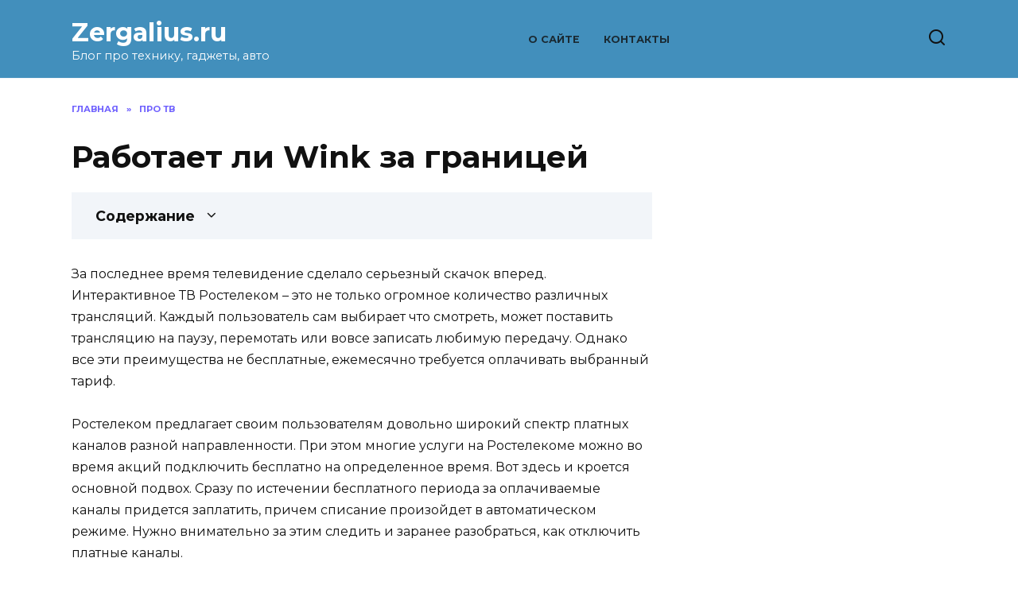

--- FILE ---
content_type: text/html; charset=UTF-8
request_url: https://zergalius.ru/rabotaet-li-wink-za-granitsey
body_size: 77410
content:
<!doctype html>
<html lang="ru-RU">
<head>
	<meta charset="UTF-8">
	<meta name="viewport" content="width=device-width, initial-scale=1">

	<meta name='robots' content='index, follow, max-image-preview:large, max-snippet:-1, max-video-preview:-1' />

	<title>Работает ли Wink за границей</title>
	<meta name="description" content="Обзор приложения ростелеком «wink»: как подключить, отключить, цены За последнее время телевидение сделало серьезный скачок вперед. Интерактивное ТВ..." />
	<link rel="canonical" href="https://zergalius.ru/rabotaet-li-wink-za-granitsey" />


<link rel="alternate" title="oEmbed (JSON)" type="application/json+oembed" href="https://zergalius.ru/wp-json/oembed/1.0/embed?url=https%3A%2F%2Fzergalius.ru%2Frabotaet-li-wink-za-granitsey" />
<link rel="alternate" title="oEmbed (XML)" type="text/xml+oembed" href="https://zergalius.ru/wp-json/oembed/1.0/embed?url=https%3A%2F%2Fzergalius.ru%2Frabotaet-li-wink-za-granitsey&#038;format=xml" />
<style id='wp-img-auto-sizes-contain-inline-css' type='text/css'>
img:is([sizes=auto i],[sizes^="auto," i]){contain-intrinsic-size:3000px 1500px}
/*# sourceURL=wp-img-auto-sizes-contain-inline-css */
</style>
<style id='classic-theme-styles-inline-css' type='text/css'>
/*! This file is auto-generated */
.wp-block-button__link{color:#fff;background-color:#32373c;border-radius:9999px;box-shadow:none;text-decoration:none;padding:calc(.667em + 2px) calc(1.333em + 2px);font-size:1.125em}.wp-block-file__button{background:#32373c;color:#fff;text-decoration:none}
/*# sourceURL=/wp-includes/css/classic-themes.min.css */
</style>
<link rel='stylesheet' id='mihdan-lite-youtube-embed-css' href='https://zergalius.ru/wp-content/plugins/mihdan-lite-youtube-embed/assets/dist/css/frontend.css'  media='all' />
<link rel='stylesheet' id='google-fonts-css' href='https://fonts.googleapis.com/css?family=Montserrat%3A400%2C400i%2C700&#038;subset=cyrillic&#038;display=swap'  media='all' />
<link rel='stylesheet' id='reboot-style-css' href='https://zergalius.ru/wp-content/themes/reboot/assets/css/style.min.css'  media='all' />
<script type="text/javascript" src="https://zergalius.ru/wp-includes/js/jquery/jquery.min.js" id="jquery-core-js"></script>
<script type="text/javascript" src="https://zergalius.ru/wp-includes/js/jquery/jquery-migrate.min.js" id="jquery-migrate-js"></script>
<link rel="https://api.w.org/" href="https://zergalius.ru/wp-json/" /><link rel="alternate" title="JSON" type="application/json" href="https://zergalius.ru/wp-json/wp/v2/posts/132751" /><style>.pseudo-clearfy-link { color: #008acf; cursor: pointer;}.pseudo-clearfy-link:hover { text-decoration: none;}</style><link rel="preload" href="https://zergalius.ru/wp-content/themes/reboot/assets/fonts/wpshop-core.ttf" as="font" crossorigin>
    <style>.site-header{background-color:#428fbc}@media (min-width: 992px){.top-menu ul li .sub-menu{background-color:#428fbc}}.site-title, .site-title a{color:#ffffff}.site-description{color:#ffffff}</style>
<link rel="icon" href="https://zergalius.ru/wp-content/uploads/2023/05/cropped-4515830-32x32.png" sizes="32x32" />
<link rel="icon" href="https://zergalius.ru/wp-content/uploads/2023/05/cropped-4515830-192x192.png" sizes="192x192" />
<link rel="apple-touch-icon" href="https://zergalius.ru/wp-content/uploads/2023/05/cropped-4515830-180x180.png" />
<meta name="msapplication-TileImage" content="https://zergalius.ru/wp-content/uploads/2023/05/cropped-4515830-270x270.png" />
		<style type="text/css" id="wp-custom-css">
			.single .video-youtube {
  position: relative;
  width: 100%;
  height: 0;
  padding-bottom: 56.25%;
  background-color: #000000;
  margin-bottom: 20px;
}
.single .video-youtube iframe {
  position: absolute;
  top: 0;
  left: 0;
  width: 100%;
  height: 100%;
}
/* light-ads  */
.light-ads-wrapper{
	z-index: 99999;
	display: flex;
	align-items: center;
	justify-content: center;
	position: fixed;
	width: 100%;
	box-sizing: border-box;
	background: #fff;
	box-shadow: 0 0 5px 0 #333;
	min-height: 50px;
}

.light-ads-wrapper .light-ads-content{
	overflow: hidden;
	display: inline-block;
}

.light-ads-wrapper.mobile{
	left: 0;
	bottom: 0;
	padding: 5px 0;
}

.light-ads-wrapper.hidden{
	display: none !important;
	opacity: 0 !important;
	visibility: hidden !important;
}

.light-ads-wrapper .light-ads-handle{
	position: absolute;
	cursor: pointer;
	padding: 5px 10px;
	border-top-left-radius: 5px;
	border-top-right-radius: 5px;
	min-width: 30px;
	text-align: center;
	color: #fff;
	background: #ddd;
	z-index: 9999999999999;
}

.light-ads-wrapper.mobile .light-ads-handle{
	right: 10px;
	bottom: 100%;
}		</style>
		<style>
.ai-viewports                 {--ai: 1;}
.ai-viewport-3                { display: none !important;}
.ai-viewport-2                { display: none !important;}
.ai-viewport-1                { display: inherit !important;}
.ai-viewport-0                { display: none !important;}
@media (min-width: 768px) and (max-width: 979px) {
.ai-viewport-1                { display: none !important;}
.ai-viewport-2                { display: inherit !important;}
}
@media (max-width: 767px) {
.ai-viewport-1                { display: none !important;}
.ai-viewport-3                { display: inherit !important;}
}
.ai-rotate {position: relative;}
.ai-rotate-hidden {visibility: hidden;}
.ai-rotate-hidden-2 {position: absolute; top: 0; left: 0; width: 100%; height: 100%;}
.ai-list-data, .ai-ip-data, .ai-filter-check, .ai-fallback, .ai-list-block, .ai-list-block-ip, .ai-list-block-filter {visibility: hidden; position: absolute; width: 50%; height: 1px; top: -1000px; z-index: -9999; margin: 0px!important;}
.ai-list-data, .ai-ip-data, .ai-filter-check, .ai-fallback {min-width: 1px;}
</style>
	<script async src="https://yandex.ru/ads/system/header-bidding.js"></script>
	<script>
		let adfoxBiddersMap = {
			myTarget: "1338267",
			sape: "1799448",
			betweenDigital: "1338262",
		};

		var adUnits = [];
        var syncPixels = [
          { bidder: "betweenDigital", pixels: ["https://ads.betweendigital.com/sspmatch?p=41316&r=" + (1e5 * Math.random()).toFixed(0)] },
          { bidder: "sape", pixels: ["https://ssp-rtb.sape.ru/rmatch/?r=https%3A%2F%2Facint.net%2Fmatch%3Fdp%3D14%26euid%3D%24%7BUSER_ID%7D"] },
        ];
        var userTimeout = 1700;

		window.YaHeaderBiddingSettings = {
			biddersMap: adfoxBiddersMap,
			adUnits: adUnits,
			timeout: userTimeout
		};
	</script>
	<script>
		window.Ya || (window.Ya = {});
		window.yaContextCb = window.yaContextCb || [];
		window.Ya.adfoxCode || (window.Ya.adfoxCode = {});
		window.Ya.adfoxCode.hbCallbacks || (window.Ya.adfoxCode.hbCallbacks = []);
	</script>
	<script src="https://yandex.ru/ads/system/context.js" async></script>    <meta name="yandex-verification" content="cf26393a59c1003e" />
<!--new--><style id='global-styles-inline-css' type='text/css'>
:root{--wp--preset--aspect-ratio--square: 1;--wp--preset--aspect-ratio--4-3: 4/3;--wp--preset--aspect-ratio--3-4: 3/4;--wp--preset--aspect-ratio--3-2: 3/2;--wp--preset--aspect-ratio--2-3: 2/3;--wp--preset--aspect-ratio--16-9: 16/9;--wp--preset--aspect-ratio--9-16: 9/16;--wp--preset--color--black: #000000;--wp--preset--color--cyan-bluish-gray: #abb8c3;--wp--preset--color--white: #ffffff;--wp--preset--color--pale-pink: #f78da7;--wp--preset--color--vivid-red: #cf2e2e;--wp--preset--color--luminous-vivid-orange: #ff6900;--wp--preset--color--luminous-vivid-amber: #fcb900;--wp--preset--color--light-green-cyan: #7bdcb5;--wp--preset--color--vivid-green-cyan: #00d084;--wp--preset--color--pale-cyan-blue: #8ed1fc;--wp--preset--color--vivid-cyan-blue: #0693e3;--wp--preset--color--vivid-purple: #9b51e0;--wp--preset--gradient--vivid-cyan-blue-to-vivid-purple: linear-gradient(135deg,rgb(6,147,227) 0%,rgb(155,81,224) 100%);--wp--preset--gradient--light-green-cyan-to-vivid-green-cyan: linear-gradient(135deg,rgb(122,220,180) 0%,rgb(0,208,130) 100%);--wp--preset--gradient--luminous-vivid-amber-to-luminous-vivid-orange: linear-gradient(135deg,rgb(252,185,0) 0%,rgb(255,105,0) 100%);--wp--preset--gradient--luminous-vivid-orange-to-vivid-red: linear-gradient(135deg,rgb(255,105,0) 0%,rgb(207,46,46) 100%);--wp--preset--gradient--very-light-gray-to-cyan-bluish-gray: linear-gradient(135deg,rgb(238,238,238) 0%,rgb(169,184,195) 100%);--wp--preset--gradient--cool-to-warm-spectrum: linear-gradient(135deg,rgb(74,234,220) 0%,rgb(151,120,209) 20%,rgb(207,42,186) 40%,rgb(238,44,130) 60%,rgb(251,105,98) 80%,rgb(254,248,76) 100%);--wp--preset--gradient--blush-light-purple: linear-gradient(135deg,rgb(255,206,236) 0%,rgb(152,150,240) 100%);--wp--preset--gradient--blush-bordeaux: linear-gradient(135deg,rgb(254,205,165) 0%,rgb(254,45,45) 50%,rgb(107,0,62) 100%);--wp--preset--gradient--luminous-dusk: linear-gradient(135deg,rgb(255,203,112) 0%,rgb(199,81,192) 50%,rgb(65,88,208) 100%);--wp--preset--gradient--pale-ocean: linear-gradient(135deg,rgb(255,245,203) 0%,rgb(182,227,212) 50%,rgb(51,167,181) 100%);--wp--preset--gradient--electric-grass: linear-gradient(135deg,rgb(202,248,128) 0%,rgb(113,206,126) 100%);--wp--preset--gradient--midnight: linear-gradient(135deg,rgb(2,3,129) 0%,rgb(40,116,252) 100%);--wp--preset--font-size--small: 19.5px;--wp--preset--font-size--medium: 20px;--wp--preset--font-size--large: 36.5px;--wp--preset--font-size--x-large: 42px;--wp--preset--font-size--normal: 22px;--wp--preset--font-size--huge: 49.5px;--wp--preset--spacing--20: 0.44rem;--wp--preset--spacing--30: 0.67rem;--wp--preset--spacing--40: 1rem;--wp--preset--spacing--50: 1.5rem;--wp--preset--spacing--60: 2.25rem;--wp--preset--spacing--70: 3.38rem;--wp--preset--spacing--80: 5.06rem;--wp--preset--shadow--natural: 6px 6px 9px rgba(0, 0, 0, 0.2);--wp--preset--shadow--deep: 12px 12px 50px rgba(0, 0, 0, 0.4);--wp--preset--shadow--sharp: 6px 6px 0px rgba(0, 0, 0, 0.2);--wp--preset--shadow--outlined: 6px 6px 0px -3px rgb(255, 255, 255), 6px 6px rgb(0, 0, 0);--wp--preset--shadow--crisp: 6px 6px 0px rgb(0, 0, 0);}:where(.is-layout-flex){gap: 0.5em;}:where(.is-layout-grid){gap: 0.5em;}body .is-layout-flex{display: flex;}.is-layout-flex{flex-wrap: wrap;align-items: center;}.is-layout-flex > :is(*, div){margin: 0;}body .is-layout-grid{display: grid;}.is-layout-grid > :is(*, div){margin: 0;}:where(.wp-block-columns.is-layout-flex){gap: 2em;}:where(.wp-block-columns.is-layout-grid){gap: 2em;}:where(.wp-block-post-template.is-layout-flex){gap: 1.25em;}:where(.wp-block-post-template.is-layout-grid){gap: 1.25em;}.has-black-color{color: var(--wp--preset--color--black) !important;}.has-cyan-bluish-gray-color{color: var(--wp--preset--color--cyan-bluish-gray) !important;}.has-white-color{color: var(--wp--preset--color--white) !important;}.has-pale-pink-color{color: var(--wp--preset--color--pale-pink) !important;}.has-vivid-red-color{color: var(--wp--preset--color--vivid-red) !important;}.has-luminous-vivid-orange-color{color: var(--wp--preset--color--luminous-vivid-orange) !important;}.has-luminous-vivid-amber-color{color: var(--wp--preset--color--luminous-vivid-amber) !important;}.has-light-green-cyan-color{color: var(--wp--preset--color--light-green-cyan) !important;}.has-vivid-green-cyan-color{color: var(--wp--preset--color--vivid-green-cyan) !important;}.has-pale-cyan-blue-color{color: var(--wp--preset--color--pale-cyan-blue) !important;}.has-vivid-cyan-blue-color{color: var(--wp--preset--color--vivid-cyan-blue) !important;}.has-vivid-purple-color{color: var(--wp--preset--color--vivid-purple) !important;}.has-black-background-color{background-color: var(--wp--preset--color--black) !important;}.has-cyan-bluish-gray-background-color{background-color: var(--wp--preset--color--cyan-bluish-gray) !important;}.has-white-background-color{background-color: var(--wp--preset--color--white) !important;}.has-pale-pink-background-color{background-color: var(--wp--preset--color--pale-pink) !important;}.has-vivid-red-background-color{background-color: var(--wp--preset--color--vivid-red) !important;}.has-luminous-vivid-orange-background-color{background-color: var(--wp--preset--color--luminous-vivid-orange) !important;}.has-luminous-vivid-amber-background-color{background-color: var(--wp--preset--color--luminous-vivid-amber) !important;}.has-light-green-cyan-background-color{background-color: var(--wp--preset--color--light-green-cyan) !important;}.has-vivid-green-cyan-background-color{background-color: var(--wp--preset--color--vivid-green-cyan) !important;}.has-pale-cyan-blue-background-color{background-color: var(--wp--preset--color--pale-cyan-blue) !important;}.has-vivid-cyan-blue-background-color{background-color: var(--wp--preset--color--vivid-cyan-blue) !important;}.has-vivid-purple-background-color{background-color: var(--wp--preset--color--vivid-purple) !important;}.has-black-border-color{border-color: var(--wp--preset--color--black) !important;}.has-cyan-bluish-gray-border-color{border-color: var(--wp--preset--color--cyan-bluish-gray) !important;}.has-white-border-color{border-color: var(--wp--preset--color--white) !important;}.has-pale-pink-border-color{border-color: var(--wp--preset--color--pale-pink) !important;}.has-vivid-red-border-color{border-color: var(--wp--preset--color--vivid-red) !important;}.has-luminous-vivid-orange-border-color{border-color: var(--wp--preset--color--luminous-vivid-orange) !important;}.has-luminous-vivid-amber-border-color{border-color: var(--wp--preset--color--luminous-vivid-amber) !important;}.has-light-green-cyan-border-color{border-color: var(--wp--preset--color--light-green-cyan) !important;}.has-vivid-green-cyan-border-color{border-color: var(--wp--preset--color--vivid-green-cyan) !important;}.has-pale-cyan-blue-border-color{border-color: var(--wp--preset--color--pale-cyan-blue) !important;}.has-vivid-cyan-blue-border-color{border-color: var(--wp--preset--color--vivid-cyan-blue) !important;}.has-vivid-purple-border-color{border-color: var(--wp--preset--color--vivid-purple) !important;}.has-vivid-cyan-blue-to-vivid-purple-gradient-background{background: var(--wp--preset--gradient--vivid-cyan-blue-to-vivid-purple) !important;}.has-light-green-cyan-to-vivid-green-cyan-gradient-background{background: var(--wp--preset--gradient--light-green-cyan-to-vivid-green-cyan) !important;}.has-luminous-vivid-amber-to-luminous-vivid-orange-gradient-background{background: var(--wp--preset--gradient--luminous-vivid-amber-to-luminous-vivid-orange) !important;}.has-luminous-vivid-orange-to-vivid-red-gradient-background{background: var(--wp--preset--gradient--luminous-vivid-orange-to-vivid-red) !important;}.has-very-light-gray-to-cyan-bluish-gray-gradient-background{background: var(--wp--preset--gradient--very-light-gray-to-cyan-bluish-gray) !important;}.has-cool-to-warm-spectrum-gradient-background{background: var(--wp--preset--gradient--cool-to-warm-spectrum) !important;}.has-blush-light-purple-gradient-background{background: var(--wp--preset--gradient--blush-light-purple) !important;}.has-blush-bordeaux-gradient-background{background: var(--wp--preset--gradient--blush-bordeaux) !important;}.has-luminous-dusk-gradient-background{background: var(--wp--preset--gradient--luminous-dusk) !important;}.has-pale-ocean-gradient-background{background: var(--wp--preset--gradient--pale-ocean) !important;}.has-electric-grass-gradient-background{background: var(--wp--preset--gradient--electric-grass) !important;}.has-midnight-gradient-background{background: var(--wp--preset--gradient--midnight) !important;}.has-small-font-size{font-size: var(--wp--preset--font-size--small) !important;}.has-medium-font-size{font-size: var(--wp--preset--font-size--medium) !important;}.has-large-font-size{font-size: var(--wp--preset--font-size--large) !important;}.has-x-large-font-size{font-size: var(--wp--preset--font-size--x-large) !important;}
/*# sourceURL=global-styles-inline-css */
</style>
</head>

<body class="wp-singular post-template-default single single-post postid-132751 single-format-standard wp-embed-responsive wp-theme-reboot sidebar-right">



<div id="page" class="site">
    <a class="skip-link screen-reader-text" href="#content">Перейти к содержанию</a>

    <div class="search-screen-overlay js-search-screen-overlay"></div>
    <div class="search-screen js-search-screen">
        
<form role="search" method="get" class="search-form" action="https://zergalius.ru/">
    <label>
        <span class="screen-reader-text">Search for:</span>
        <input type="search" class="search-field" placeholder="Поиск…" value="" name="s">
    </label>
    <button type="submit" class="search-submit"></button>
</form>    </div>

    

<header id="masthead" class="site-header full" itemscope itemtype="http://schema.org/WPHeader">
    <div class="site-header-inner fixed">

        <div class="humburger js-humburger"><span></span><span></span><span></span></div>

        
<div class="site-branding">

    <div class="site-branding__body"><div class="site-title"><a href="https://zergalius.ru/">Zergalius.ru</a></div><p class="site-description">Блог про технику, гаджеты, авто</p></div></div><!-- .site-branding --><div class="top-menu"><ul id="top-menu" class="menu"><li id="menu-item-57494" class="menu-item menu-item-type-post_type menu-item-object-page menu-item-57494"><a href="https://zergalius.ru/about">О сайте</a></li>
<li id="menu-item-57495" class="menu-item menu-item-type-post_type menu-item-object-page menu-item-57495"><a href="https://zergalius.ru/contacts">Контакты</a></li>
</ul></div>                <div class="header-search">
                    <span class="search-icon js-search-icon"></span>
                </div>
            
    </div>
</header><!-- #masthead -->


    
    <nav id="site-navigation" class="main-navigation fixed" style="display: none;">
        <div class="main-navigation-inner full">
            <ul id="header_menu"></ul>
        </div>
    </nav>
    <div class="container header-separator"></div>


    <div class="mobile-menu-placeholder js-mobile-menu-placeholder"></div>
    
	
    <div id="content" class="site-content fixed">

        
        <div class="site-content-inner">
    <div class='ai-viewports ai-viewport-1 ai-insert-30-86832648' style='margin: 8px 0; clear: both;' data-insertion-position='prepend' data-selector='.ai-insert-30-86832648' data-insertion-no-dbg data-code='[base64]' data-block='30'></div>


        
        <div id="primary" class="content-area" itemscope itemtype="http://schema.org/Article">
            <main id="main" class="site-main article-card">

                
<article id="post-132751" class="article-post post-132751 post type-post status-publish format-standard  category-pro-tv">

    
        <div class="breadcrumb" itemscope itemtype="http://schema.org/BreadcrumbList"><span class="breadcrumb-item" itemprop="itemListElement" itemscope itemtype="http://schema.org/ListItem"><a href="https://zergalius.ru/" itemprop="item"><span itemprop="name">Главная</span></a><meta itemprop="position" content="0"></span> <span class="breadcrumb-separator">»</span> <span class="breadcrumb-item" itemprop="itemListElement" itemscope itemtype="http://schema.org/ListItem"><a href="https://zergalius.ru/pro-tv" itemprop="item"><span itemprop="name">Про ТВ</span></a><meta itemprop="position" content="1"></span></div>
                                <h1 class="entry-title" itemprop="headline">Работает ли Wink за границей</h1>
                    
        
        
    
    
    
    <div class="entry-content" itemprop="articleBody">
        <div class="table-of-contents"><div class="table-of-contents__header"><span class="table-of-contents__hide js-table-of-contents-hide">Содержание</span></div><ol class="table-of-contents__list js-table-of-contents-list" style="display:none;">
<li class="level-1"><a href="#vozmozhnye-problemy">Возможные проблемы</a></li><li class="level-2"><a href="#nastroyki-internet-vvedeny-nepravilno-sbrosilis">Настройки интернет введены неправильно, сбросились или отсутствуют</a></li><li class="level-2"><a href="#usluga-mobilnogo-interneta-otklyuchena">Услуга мобильного интернета отключена</a></li><li class="level-2"><a href="#otritsatelnyy-balans">Отрицательный баланс</a></li><li class="level-1"><a href="#kak-podklyuchitsya">Как подключиться</a></li><li class="level-2"><a href="#aktivatsiya">Активация</a></li><li class="level-2"><a href="#zamena-sim-karty">Замена сим-карты</a></li><li class="level-3"><a href="#blokirovka-sim">Блокировка сим</a></li><li class="level-1"><a href="#dns-adresa-provaydera-rostelekom">DNS-адреса провайдера Ростелеком</a></li><li class="level-1"><a href="#optsiya-internet-s-telefona-podrobnoe-opisanie">Опция «Интернет с телефона»: подробное описание</a></li><li class="level-2"><a href="#kak-podklyuchit-ili-otklyuchit-internet-s">Как подключить или отключить «Интернет с телефона» от Ростелеком</a></li><li class="level-2"><a href="#v-itoge">В итоге</a></li><li class="level-1"><a href="#mozhno-li-razdavat-trafik">Можно ли раздавать трафик?</a></li><li class="level-1"><a href="#optsiya-500-mb-podrobnoe-opisanie">Опция «500 Мб+»: подробное описание</a></li><li class="level-2"><a href="#rezyume-na">Резюме на</a></li><li class="level-1"><a href="#opisanie-ot-mts">Описание от МТС</a></li><li class="level-1"><a href="#kak-podklyuchit-multiskrin-rostelekom">Как подключить Мультискрин Ростелеком?</a></li><li class="level-1"><a href="#rabotaet-li-wink-za-granitsey">Работает ли wink за границей</a></li><li class="level-2"><a href="#spisok-podderzhivaemyh-ustroystv">Список поддерживаемых устройств</a></li><li class="level-2"><a href="#ustanovka-prilozheniya-na-android">Установка приложения на Android</a></li><li class="level-2"><a href="#ustanovka-prilozheniya-na-android-tv">Установка приложения на Android TV</a></li><li class="level-2"><a href="#ustanovka-prilozheniya-na-ios">Установка приложения на iOS</a></li><li class="level-2"><a href="#ustanovka-prilozheniya-na-apple-tv">Установка приложения на Apple TV</a></li><li class="level-2"><a href="#ustanovka-prilozheniya-na-smart-tv-samsung">Установка приложения на Smart TV Samsung</a></li><li class="level-2"><a href="#ustanovka-prilozheniya-na-smart-tv-lg">Установка приложения на Smart TV LG</a></li><li class="level-2"><a href="#registratsiya-avtorizatsiya-na-android">Регистрация / авторизация на Android</a></li><li class="level-2"><a href="#registratsiya-avtorizatsiya-na-android-tv">Регистрация / авторизация на Android TV</a></li><li class="level-2"><a href="#registratsiya-avtorizatsiya-na-ios">Регистрация / авторизация на iOS</a></li><li class="level-2"><a href="#registratsiya-avtorizatsiya-na-apple-tv">Регистрация / авторизация на Apple TV</a></li><li class="level-2"><a href="#registratsiya-avtorizatsiya-na-smart-tv-samsung">Регистрация / авторизация на Smart TV Samsung / LG</a></li><li class="level-2"><a href="#registratsiya-avtorizatsiya-na-portale-wink">Регистрация / авторизация на портале ( wink.rt.ru )</a></li><li class="level-2"><a href="#aktivatsiya-promokoda-na-android">Активация промокода на Android</a></li><li class="level-2"><a href="#aktivatsiya-promokoda-na-android-tv">Активация промокода на Android TV</a></li><li class="level-2"><a href="#aktivatsiya-promokoda-na-ios">Активация промокода на iOS</a></li><li class="level-2"><a href="#aktivatsiya-promokoda-na-apple-tv">Активация промокода на Apple TV</a></li><li class="level-2"><a href="#aktivatsiya-promokoda-na-smart-tv-samsung">Активация промокода на Smart TV Samsung / LG</a></li><li class="level-2"><a href="#aktivatsiya-promokoda-na-portale-wink-rt">Активация промокода на портале ( wink.rt.ru )</a></li><li class="level-2"><a href="#aktivatsiya-promokoda-na-tv-pristavke-wink">Активация промокода на тв-приставке Wink</a></li><li class="level-2"><a href="#otklyuchenie-podpisok-na-android">Отключение подписок на Android</a></li><li class="level-2"><a href="#otklyuchenie-podpisok-na-android-tv">Отключение подписок на Android TV</a></li><li class="level-2"><a href="#otklyuchenie-podpisok-na-ios">Отключение подписок на iOS</a></li><li class="level-2"><a href="#otklyuchenie-podpisok-na-apple-tv">Отключение подписок на Apple TV</a></li><li class="level-2"><a href="#otklyuchenie-podpisok-na-smart-tv-samsung">Отключение подписок на Smart TV Samsung / LG</a></li><li class="level-2"><a href="#otklyuchenie-podpisok-na-portale-wink-rt">Отключение подписок на портале ( wink.rt.ru )</a></li><li class="level-2"><a href="#sposoby-oplaty-v-wink">Способы оплаты в Wink</a></li><li class="level-2"><a href="#vozvrat-denezhnyh-sredstv-pri-pokupke-cherez">Возврат денежных средств при покупке через Play Market</a></li><li class="level-2"><a href="#vozvrat-denezhnyh-sredstv-pri-pokupke-cherez-2">Возврат денежных средств при покупке через App Store</a></li><li class="level-2"><a href="#pravila-vozvrata-denezhnyh-sredstv">Правила возврата денежных средств</a></li><li class="level-2"><a href="#smena-parolya-na-android">Смена пароля на Android</a></li><li class="level-2"><a href="#smena-parolya-na-ios">Смена пароля на iOS</a></li><li class="level-2"><a href="#smena-parolya-na-smart-tv-samsung-lg">Смена пароля на Smart TV Samsung / LG</a></li><li class="level-2"><a href="#smena-parolya-na-portale-wink-rt-ru">Смена пароля на портале ( wink.rt.ru )</a></li><li class="level-2"><a href="#udalenie-akkaunta">Удаление аккаунта</a></li><li class="level-2"><a href="#sozdanie-i-nastroyka-profilya-na-android">Создание и настройка профиля на Android</a></li><li class="level-2"><a href="#sozdanie-i-nastroyka-profilya-na-ios">Создание и настройка профиля на iOS</a></li><li class="level-2"><a href="#sozdanie-i-nastroyka-profilya-na-smart-tv">Создание и настройка профиля на Smart TV Samsung / LG</a></li><li class="level-2"><a href="#sozdanie-i-nastroyka-profilya-na-portale">Создание и настройка профиля на портале ( wink.rt.ru )</a></li><li class="level-2"><a href="#ustanovka-pin-koda-dlya-pokupok-na-android">Установка пин-кода для покупок на Android</a></li><li class="level-2"><a href="#ustanovka-pin-koda-dlya-pokupok-na-android-2">Установка пин-кода для покупок на Android TV</a></li><li class="level-2"><a href="#ustanovka-pin-koda-dlya-pokupok-na-ios">Установка пин-кода для покупок на iOS</a></li><li class="level-2"><a href="#ustanovka-pin-koda-dlya-pokupok-na-smart">Установка пин-кода для покупок на Smart TV Samsung / LG</a></li><li class="level-2"><a href="#ustanovka-pin-koda-dlya-pokupok-na-portale">Установка пин-кода для покупок на портале ( wink.rt.ru )</a></li><li class="level-2"><a href="#screen-sharing">Screen Sharing</a></li><li class="level-2"><a href="#upravlenie-prosmotrom">Управление просмотром</a></li><li class="level-2"><a href="#multiskrin-s-pristavkoy-wink">Мультискрин с приставкой Wink</a></li><li class="level-2"><a href="#nastroyka-potoka">Настройка потока</a></li><li class="level-2"><a href="#nastroyka-dns-na-android-tv">Настройка DNS на Android TV</a></li><li class="level-2"><a href="#nastroyka-dns-na-apple-tv">Настройка DNS на Apple TV</a></li><li class="level-1"><a href="#vinks-rabotaet-ot-interneta">Винкс работает от интернета</a></li><li class="level-1"><a href="#chto-takoe-vink-opisanie-i-vozmozhnosti">Что такое Винк: описание и возможности</a></li><li class="level-1"><a href="#tarify">Тарифы</a></li><li class="level-1"><a href="#kak-ustanovit-prilozhenie">Как установить приложение</a></li><li class="level-2"><a href="#televizor">Телевизор</a></li><li class="level-2"><a href="#smartfon-ili-planshet">Смартфон или планшет</a></li><li class="level-2"><a href="#kompyuter">Компьютер</a></li><li class="level-1"><a href="#kak-zaregistrirovatsya-i-voyti">Как зарегистрироваться и войти</a></li><li class="level-1"><a href="#kak-poluchit-promokod">Как получить промокод</a></li><li class="level-1"><a href="#pochemu-ne-rabotaet-wink-rostelekom-na-televizore">Почему не работает Wink Ростелеком на телевизоре и компьютере: причины, что делать?</a></li><li class="level-1"><a href="#pochemu-ne-rabotaet-wink-na-televizore-prichiny">Почему не работает Wink на телевизоре: причины</a></li><li class="level-1"><a href="#chto-delat-esli-perestal-rabotat-wink-na">Что делать, если перестал работать Wink на Смарт ТВ</a></li><li class="level-2"><a href="#perezagruzka">Перезагрузка</a></li><li class="level-2"><a href="#pereustanovka">Переустановка</a></li><li class="level-2"><a href="#smena-tochki-dostupa">Смена точки доступа</a></li><li class="level-2"><a href="#smena-adresa-dns-servera">Смена адреса DNS-сервера</a></li><li class="level-2"><a href="#sbros-smart-hub">Сброс Smart Hub</a></li><li class="level-2"><a href="#sbros-televizora">Сброс телевизора</a></li><li class="level-1"><a href="#oshibka-pri-vosproizvedenii">Ошибка при воспроизведении</a></li><li class="level-1"><a href="#oshibka-pri-initsializatsii-prilozheniya">Ошибка при инициализации приложения</a></li><li class="level-1"><a href="#kod-oshibki-6000000-wink">Код ошибки 6000000 Wink</a></li><li class="level-1"><a href="#oshibka-v-zapolnenii-formy">Ошибка в заполнении формы</a></li><li class="level-1"><a href="#chto-delat-esli-ne-rabotaet-wink-na-kompyutere">Что делать, если не работает Wink на компьютере</a></li><li class="level-3"><a href="#laura-kalibekova-napisano-statey-40">Лаура Калибекова (Написано статей: 40)</a></li></ol></div><div class='ai-viewports ai-viewport-1 ai-insert-17-52308067' style='margin: 8px 0; clear: both;' data-insertion-position='prepend' data-selector='.ai-insert-17-52308067' data-insertion-no-dbg data-code='[base64]' data-block='17'></div>

<div class='ai-viewports ai-viewport-2 ai-viewport-3 ai-insert-2-87285437' style='margin: 8px 0; clear: both;' data-insertion-position='prepend' data-selector='.ai-insert-2-87285437' data-insertion-no-dbg data-code='[base64]' data-block='2'></div>

<p>За последнее время телевидение сделало серьезный скачок вперед. Интерактивное ТВ Ростелеком – это не только огромное количество различных трансляций. Каждый пользователь сам выбирает что смотреть, может поставить трансляцию на паузу, перемотать или вовсе записать любимую передачу. Однако все эти преимущества не бесплатные, ежемесячно требуется оплачивать выбранный тариф.</p>
<p>Ростелеком предлагает своим пользователям довольно широкий спектр платных каналов разной направленности. При этом многие услуги на Ростелекоме можно во время акций подключить бесплатно на определенное время. Вот здесь и кроется основной подвох. Сразу по истечении бесплатного периода за оплачиваемые каналы придется заплатить, причем списание произойдет в автоматическом режиме. Нужно внимательно за этим следить и заранее разобраться, как отключить платные каналы.</p>
<h2 id="vozmozhnye-problemy">Возможные проблемы</h2>
<p>Интернет может переставать работать по разным причинам — разберём самые частые. Сама иконка мобильного интернета в верхней части экрана может при этом как присутствовать, так и отсутствовать.</p><div class='ai-viewports ai-viewport-2 ai-viewport-3 ai-insert-3-81237350' style='margin: 8px 0; clear: both;' data-insertion-position='prepend' data-selector='.ai-insert-3-81237350' data-insertion-no-dbg data-code='[base64]' data-block='3'></div>


<p><mark><strong>Как платить за границей в 2023 без проблем</strong></mark></p>
<p><iframe width="560" height="315" src="https://www.youtube.com/embed/63ErLoZZGxI" frameborder="0" allow="autoplay; encrypted-media" allowfullscreen></iframe></p>
<h3 id="nastroyki-internet-vvedeny-nepravilno-sbrosilis">Настройки интернет введены неправильно, сбросились или отсутствуют</h3>
<p>Ранее введённые параметры могут быть сброшены — в этом случае вызываем сообщение через код 104 или вбиваем всё заново вручную в настройках. Если возникли с этим трудности, обращаемся в техподдержку по указанному выше номеру.</p>
<h3 id="usluga-mobilnogo-interneta-otklyuchena">Услуга мобильного интернета отключена</h3>
<p>Звоним в техслужбу, чтобы удостовериться, что услуга интернета для вашего номера активирована. Возможно, по вашему номеру есть ограничения. Также на текущей местности может просто отсутствовать сигнал (он может быть также слабым) — здесь ничего не сделаешь, остаётся ждать, когда сигнал появится на другой местности.</p><div class='ai-viewports ai-viewport-1 ai-insert-18-32977465' style='margin: 8px 0; clear: both;' data-insertion-position='prepend' data-selector='.ai-insert-18-32977465' data-insertion-no-dbg data-code='[base64]' data-block='18'></div>


<p><img decoding="async" src="https://mobile-1s.ru/wp-content/uploads/2/f/8/2f8835770211343e8e36fc4ed6fde4a6.png" /></p>
<p>Позвоните в техслужбу провайдера — вам дадут подробные инструкцию по решению проблемы и помогут выявить причину неполадки</p><div class='ai-viewports ai-viewport-2 ai-viewport-3 ai-insert-4-68151903' style='margin: 8px 0; clear: both;' data-insertion-position='prepend' data-selector='.ai-insert-4-68151903' data-insertion-no-dbg data-code='[base64]' data-block='4'></div>


<h3 id="otritsatelnyy-balans">Отрицательный баланс</h3>
<p>Проверьте состояние своего счёта и объёма трафика, который вы уже использовали. Если у вас минус, пополните баланс и при необходимости приобретите дополнительный пакет мобильного интернета. Абоненты Ростелекома могут воспользоваться услугой «Обещанный платёж».</p>
<p><img decoding="async" src="https://mobile-1s.ru/wp-content/uploads/7/9/1/791b150a7b32b0d9e13a5a4d137b8a8f.jpg" /></p>
<p>Пополните баланс, чтобы ваш интернет на мобильном устройстве вновь заработал</p>
<h2 id="kak-podklyuchitsya">Как подключиться</h2>
<p>Стать абонентом компании не так просто – нужно пользоваться хотя бы одной из основных услуг «Ростелекома»: интернетом, кабельным телевидением или домашним телефоном. Если что-то из этого у вас уже есть, вы можете выбрать один из двух вариантов:</p>
<ol>
<li>Оставить заявку на сайте (возможна доставка на дом).</li>
<li>Прийти в офис компании.</li>
</ol>
<h3 id="aktivatsiya">Активация</h3>
<p>Необходимо внести абонентскую плату на свой счет. Сим будет активирована после того, как спишется нужная сумма. Обычно это занимает около двух часов, но иногда время ожидания затягивается до суток.</p><div class='ai-viewports ai-viewport-2 ai-viewport-3 ai-insert-5-27215127' style='margin: 8px 0; clear: both;' data-insertion-position='prepend' data-selector='.ai-insert-5-27215127' data-insertion-no-dbg data-code='[base64]' data-block='5'></div>


<p><mark><strong>PowerVPN и смотри из любой страны</strong></mark></p>
<p><iframe width="560" height="315" src="https://www.youtube.com/embed/RSOi8qoQaME" frameborder="0" allow="autoplay; encrypted-media" allowfullscreen></iframe></p>
<p><span itemprop="image" itemscope itemtype="https://schema.org/ImageObject"><img itemprop="url image" decoding="async" src="https://mobile-1s.ru/wp-content/uploads/1/2/8/12801203f4aecbcde8e3574b8331822c.jpg" alt="Интернет опции ростелеком для планшета: описание, плюсы и минусы, как подключить или отключить" width="150" height="150" /><meta itemprop="width" content="150"><meta itemprop="height" content="150"></span> <span itemprop="image" itemscope itemtype="https://schema.org/ImageObject"><img itemprop="url image" loading="lazy" decoding="async" src="https://mobile-1s.ru/wp-content/uploads/a/5/0/a50a532a40ec8d65d16e410580eeb118.jpg" alt="Интернет с телефона от ростелекома: описание линейки тарифов, характеристики и способы подключения" width="150" height="150" /><meta itemprop="width" content="150"><meta itemprop="height" content="150"></span> <span itemprop="image" itemscope itemtype="https://schema.org/ImageObject"><img itemprop="url image" loading="lazy" decoding="async" src="https://mobile-1s.ru/wp-content/uploads/0/6/b/06bc345e85d8f3e25ce4abb2cdf1ebcb.png" alt="«мультискрин» от ростелеком: описание, подключение, стоимость" width="150" height="150" /><meta itemprop="width" content="150"><meta itemprop="height" content="150"></span> <span itemprop="image" itemscope itemtype="https://schema.org/ImageObject"><img itemprop="url image" loading="lazy" decoding="async" src="https://mobile-1s.ru/wp-content/uploads/f/e/8/fe82f391f952f4b84084cfa76d1170f5.jpg" alt="Тариф ростелеком «целая история»: подробное описание, плюсы и минусы, как подключить или отключить" width="150" height="150" /><meta itemprop="width" content="150"><meta itemprop="height" content="150"></span> <span itemprop="image" itemscope itemtype="https://schema.org/ImageObject"><img itemprop="url image" loading="lazy" decoding="async" src="https://mobile-1s.ru/wp-content/uploads/6/a/1/6a1dd24855f6dd169d9ca2ffd0b86ca1.png" alt="Приложение wink - ростелеком: обзор, подключить, отключить" width="150" height="150" /><meta itemprop="width" content="150"><meta itemprop="height" content="150"></span> <span itemprop="image" itemscope itemtype="https://schema.org/ImageObject"><img itemprop="url image" loading="lazy" decoding="async" src="https://mobile-1s.ru/wp-content/uploads/d/9/5/d95401e60bfbf4459e42396f7a823e73.jpg" alt="Опция интернет vip на мтс: описание, узнайте как подключить и отключить" width="150" height="150" /><meta itemprop="width" content="150"><meta itemprop="height" content="150"></span> <span itemprop="image" itemscope itemtype="https://schema.org/ImageObject"><img itemprop="url image" loading="lazy" decoding="async" src="https://mobile-1s.ru/wp-content/uploads/2/3/d/23da225fd9ef5771618a356b4f308cb8.jpg" alt="Ростелеком тв для смарт тв: описание, как подключить и пользоваться" width="150" height="150" /><meta itemprop="width" content="150"><meta itemprop="height" content="150"></span> <span itemprop="image" itemscope itemtype="https://schema.org/ImageObject"><img itemprop="url image" loading="lazy" decoding="async" src="https://mobile-1s.ru/wp-content/uploads/c/9/b/c9b0fa1ef9dbcd0bf0975efc66bea8da.jpg" alt="Тарифы ростелеком «суперсимка»: описание, плюсы и минусы, как подключить" width="150" height="150" /><meta itemprop="width" content="150"><meta itemprop="height" content="150"></span> <span itemprop="image" itemscope itemtype="https://schema.org/ImageObject"><img itemprop="url image" loading="lazy" decoding="async" src="https://mobile-1s.ru/wp-content/uploads/b/5/d/b5d001ae5221325a9a11dbd9366e3354.jpg" alt="Опция «интернет-vip» мтс: описание, как подключить, отключить" width="150" height="150" /><meta itemprop="width" content="150"><meta itemprop="height" content="150"></span> <span itemprop="image" itemscope itemtype="https://schema.org/ImageObject"><img itemprop="url image" loading="lazy" decoding="async" src="https://mobile-1s.ru/wp-content/uploads/5/2/6/52657b3078728b04685212722091f040.jpg" alt="Мобильный интернет от ростелеком: как подключить и настроить, что делать если не работает, отзывы" width="150" height="150" /><meta itemprop="width" content="150"><meta itemprop="height" content="150"></span></p>
<p>Если вы приобретаете прибор от «Ростелеком», в нем по умолчанию будет установлена sim с приложением.</p><div class='ai-viewports ai-viewport-1 ai-insert-19-39424664' style='margin: 8px 0; clear: both;' data-insertion-position='prepend' data-selector='.ai-insert-19-39424664' data-insertion-no-dbg data-code='[base64]' data-block='19'></div>


<h3 id="zamena-sim-karty">Замена сим-карты</h3>
<p>В случае потери симки, ее можно заменить, сохранив свой номера и все подключенные пакеты и услуги. Сделать это можно бесплатно в любом офисе компании.</p>
<h4 id="blokirovka-sim">Блокировка сим</h4>
<p>Эта процедура нужна для того, чтобы в случае кражи преступник не смог воспользоваться вашей картой и всеми аккаунтами, связанными с ней. Есть несколько способов, чтобы добровольно заблокировать sim:</p><div class='ai-viewports ai-viewport-2 ai-viewport-3 ai-insert-6-95156760' style='margin: 8px 0; clear: both;' data-insertion-position='prepend' data-selector='.ai-insert-6-95156760' data-insertion-no-dbg data-code='[base64]' data-block='6'></div>


<ol>
<li>Из личного кабинета. Необходимо авторизоваться, и сайт сам подскажет, какие действия нужно предпринять.</li>
<li>В офисе «Ростелекома». Достаточно просто обратиться к сотруднику, и вам помогут.</li>
<li>Позвонить в службу поддержки.</li>
</ol>
<h2 id="dns-adresa-provaydera-rostelekom">DNS-адреса провайдера Ростелеком</h2>
<p>Итак, с предназначением DNS разобрались, а также выяснили, что правильный выбор влияет на стабильность и скорость интернета. Теперь о том, что доступно сегодня пользователю. У абонентов Ростелеком нет обязательства использовать только сервера провайдера, пользователи сами вправе выбирать, какие DNS прописывать у себя в настройках сетевого адаптера.</p>
<p>Большинство пользователей, впрочем, практически никогда не меняют дефолтные настройки, да и разницу они вряд ли заметят между автоматическим присвоением DNS и прописанными вручную сервера, к примеру, Google и ли Ростелеком. Однако для некоторых программ и задач необходим более скрупулёзный подход – тестировать, менять, сравнивать.</p><div class='ai-viewports ai-viewport-1 ai-insert-20-40623982' style='margin: 8px 0; clear: both;' data-insertion-position='prepend' data-selector='.ai-insert-20-40623982' data-insertion-no-dbg data-code='[base64]' data-block='20'></div>

<div class='ai-viewports ai-viewport-2 ai-viewport-3 ai-insert-7-88075475' style='margin: 8px 0; clear: both;' data-insertion-position='prepend' data-selector='.ai-insert-7-88075475' data-insertion-no-dbg data-code='[base64]' data-block='7'></div>


<div style="clear:both; margin-top:0em; margin-bottom:1em;"><a href="https://zergalius.ru/vaz-tv-ne-rabotaet" target="_self" rel="dofollow" class="u419b61a852cc9bb64b81bb5f87f045f2"><!-- INLINE RELATED POSTS 1/3 //--><style> .u419b61a852cc9bb64b81bb5f87f045f2 { padding:0px; margin: 0; padding-top:1em!important; padding-bottom:1em!important; width:100%; display: block; font-weight:bold; background-color:#2980B9; border:0!important; border-left:4px solid #34495E!important; text-decoration:none; } .u419b61a852cc9bb64b81bb5f87f045f2:active, .u419b61a852cc9bb64b81bb5f87f045f2:hover { opacity: 1; transition: opacity 250ms; webkit-transition: opacity 250ms; text-decoration:none; } .u419b61a852cc9bb64b81bb5f87f045f2 { transition: background-color 250ms; webkit-transition: background-color 250ms; opacity: 1; transition: opacity 250ms; webkit-transition: opacity 250ms; } .u419b61a852cc9bb64b81bb5f87f045f2 .ctaText { font-weight:bold; color:#FFFFFF; text-decoration:none; font-size: 16px; } .u419b61a852cc9bb64b81bb5f87f045f2 .postTitle { color:#FFFFFF; text-decoration: underline!important; font-size: 16px; } .u419b61a852cc9bb64b81bb5f87f045f2:hover .postTitle { text-decoration: underline!important; } </style><div style="padding-left:1em; padding-right:1em;"><span class="ctaText">Еще по теме:</span>&nbsp; <span class="postTitle">ВАЗ ТВ не работает</span></div></a></div><p>IP Ростелеком предлагает следующие:</p>
<ol>
<li>Приоритетный сервер 48.193.36.</li>
<li>Для некоторых регионов может использоваться 158.0.6.</li>
</ol>
<p>Если пользователь не станет ничего менять вручную в свойствах своего сетевого адаптера, то DNS будет присваиваться автоматически от Ростелекома. Провайдер в основном использует собственные ресурсы. Если же вы заметили замедление загрузки страниц, отсутствие доступа к нужным сайтам, потерю пакетов и прочие неполадки, то следует перейти на использование DNS от других компаний, того же Google, Yandex, или DNS, которые предоставляют антивирусные компании.</p>
<h2 id="optsiya-internet-s-telefona-podrobnoe-opisanie">Опция «Интернет с телефона»: подробное описание</h2>
<p>Следующее предложение идеально подойдет абонентам, которым не нужно большое количество трафика для выхода в сеть. Это услуга, в рамках которой при ежедневном списании абонентской платы будет предоставляться фиксированный объем трафика на сутки использования. Услуга имеет такие условия:</p>
<ul>
<li>Плата за подключение опции: 20 ₽;</li>
<li>Абонентская плата за использование: 7 ₽ в сутки;</li>
<li>Квота предоставляемого трафика: 100 мегабайт.</li>
</ul><div class='ai-viewports ai-viewport-2 ai-viewport-3 ai-insert-8-54833642' style='margin: 8px 0; clear: both;' data-insertion-position='prepend' data-selector='.ai-insert-8-54833642' data-insertion-no-dbg data-code='[base64]' data-block='8'></div>


<h3 id="kak-podklyuchit-ili-otklyuchit-internet-s">Как подключить или отключить «Интернет с телефона» от Ростелеком</h3>
<ul>
<li>Подключить или отключить опцию можно в личном кабинете;</li>
<li>Через USSD-запрос *100*381*1# «Интернет с телефона» будет подключен, а через *100*381*0# опция будет отключена;</li>
</ul>
<p>Кроме того, если в течение суток вы используете все предложенные 100 мегабайт, компания предлагает своим клиентам возможность добавить еще 100 мегабайт трафика за 15 рублей. Для этого нужно ввести на клавиатуре используемого девайса код *100*385*1#.</p><div class='ai-viewports ai-viewport-1 ai-insert-21-87162426' style='margin: 8px 0; clear: both;' data-insertion-position='prepend' data-selector='.ai-insert-21-87162426' data-insertion-no-dbg data-code='[base64]' data-block='21'></div>


<p><span itemprop="image" itemscope itemtype="https://schema.org/ImageObject"><img itemprop="url image" loading="lazy" decoding="async" src="https://mobile-1s.ru/wp-content/uploads/d/d/d/ddd1eb912c82024c6a687d0602467fab.png" alt="Приложение wink - ростелеком: обзор, подключить, отключить" width="150" height="150" /><meta itemprop="width" content="150"><meta itemprop="height" content="150"></span> <span itemprop="image" itemscope itemtype="https://schema.org/ImageObject"><img itemprop="url image" loading="lazy" decoding="async" src="https://mobile-1s.ru/wp-content/uploads/9/f/0/9f09db50cba5b7f8bed1a22320766f0b.png" alt="Настройка интернета от ростелеком: пошаговая инстуркция" width="150" height="150" /><meta itemprop="width" content="150"><meta itemprop="height" content="150"></span> <span itemprop="image" itemscope itemtype="https://schema.org/ImageObject"><img itemprop="url image" decoding="async" src="https://mobile-1s.ru/wp-content/uploads/9/c/5/9c5200bc85f39517171ee47d1669ded5.jpg" alt="Опции мтс "домашний пакет россия" и "домашний россия плюс": описание, подключить, отключить" width =150 height="150" /> <img loading="lazy" decoding="async" src="https://mobile-1s.ru/wp-content/uploads/4/d/d/4dd1027cc09e6c419e74e39cc152620f.png" alt="Интернет опции ростелеком для смартфонов: описание, плюсы и минусы, как подключить или отключить | услуги и опции ростелеком | tarifinform.com" width="150" height="150" /><meta itemprop="width" content="150"><meta itemprop="height" content="150"></span> <span itemprop="image" itemscope itemtype="https://schema.org/ImageObject"><img itemprop="url image" loading="lazy" decoding="async" src="https://mobile-1s.ru/wp-content/uploads/9/4/8/94816ac8d4e1928d25251b23fc08efa8.png" alt="Интернет опции ростелеком для смартфонов: описание, плюсы и минусы, как подключить или отключить" width="150" height="150" /><meta itemprop="width" content="150"><meta itemprop="height" content="150"></span> <span itemprop="image" itemscope itemtype="https://schema.org/ImageObject"><img itemprop="url image" loading="lazy" decoding="async" src="https://mobile-1s.ru/wp-content/uploads/0/a/9/0a9b6fa661892153ce96da19836e8765.jpg" alt="Настройка интернета от ростелеком: пошаговая инстуркция" width="150" height="150" /><meta itemprop="width" content="150"><meta itemprop="height" content="150"></span> <span itemprop="image" itemscope itemtype="https://schema.org/ImageObject"><img itemprop="url image" loading="lazy" decoding="async" src="https://mobile-1s.ru/wp-content/uploads/a/9/d/a9dcc00017372307c31bec5a3724284c.jpg" alt="Тарифы ростелеком «суперсимка»: описание, плюсы и минусы, как подключить" width="150" height="150" /><meta itemprop="width" content="150"><meta itemprop="height" content="150"></span> <span itemprop="image" itemscope itemtype="https://schema.org/ImageObject"><img itemprop="url image" loading="lazy" decoding="async" src="https://mobile-1s.ru/wp-content/uploads/f/3/1/f31111dbe44915d8fe1d085236604d26.jpg" alt="Мобильный интернет от ростелеком: как подключить и настроить, что делать если не работает, отзывы" width="150" height="150" /><meta itemprop="width" content="150"><meta itemprop="height" content="150"></span> <span itemprop="image" itemscope itemtype="https://schema.org/ImageObject"><img itemprop="url image" loading="lazy" decoding="async" src="https://mobile-1s.ru/wp-content/uploads/5/6/e/56ea73d21f4831025e0f1cbfc9b9e12d.png" alt="Интерактивное тв ростелеком для смарт тв: как настроить" width="150" height="150" /><meta itemprop="width" content="150"><meta itemprop="height" content="150"></span> <span itemprop="image" itemscope itemtype="https://schema.org/ImageObject"><img itemprop="url image" loading="lazy" decoding="async" src="https://mobile-1s.ru/wp-content/uploads/0/e/d/0edc40d11eef87da60347f580971d6d9.jpg" alt="Как отключить домашний интернет от ростелекома через личный кабинет и другими способами?" width="150" height="150" /><meta itemprop="width" content="150"><meta itemprop="height" content="150"></span></p>
<h3 id="v-itoge">В итоге</h3>
<p>Даже если вы неактивно пользуетесь интернетом, но используете выход в Сеть ежедневно, не самым рациональным выбором для вас, поскольку 7 рублей в сутки неизбежно приводит к 210 ₽ в месяц только за небольшой по объему интернет трафик, которого хватит на просмотр новостей и проверку почты. Это дорого. Не подключайте «Интернет с телефона». За эти деньги у Ростелекома есть куда более приятные предложения.</p><div class='ai-viewports ai-viewport-2 ai-viewport-3 ai-insert-9-72569778' style='margin: 8px 0; clear: both;' data-insertion-position='prepend' data-selector='.ai-insert-9-72569778' data-insertion-no-dbg data-code='[base64]' data-block='9'></div>


<h2 id="mozhno-li-razdavat-trafik">Можно ли раздавать трафик?</h2>
<p>Да, раздача интернета возможна, но на определённых тарифных планах. Вы сможете поделиться со своими родными, друзьями, коллегами оставшимися гигабайтами. Не пропадать же им даром, если вам не нужно. В общем, с пользой дела.</p>
<p>Есть ли такая возможность или нет – отдавать Гб трафика кому не жалко, – нужно смотреть в описании вашего пакета, подключенной услуги.</p>
<p>Например, владельцам тарифных пакетов линейки «Премиум», «Мой Tele2» бесплатно от оператора даётся . Получателями трафика могут быть абоненты использующие тарифы, в которых включена абонплата за интернет.</p>
<p>Срок действия отправленного пакета с гигабайтами – неделя. Но можно и продлить период пользования до месяца за 50 руб.</p><div class='ai-viewports ai-viewport-1 ai-insert-22-55026692' style='margin: 8px 0; clear: both;' data-insertion-position='prepend' data-selector='.ai-insert-22-55026692' data-insertion-no-dbg data-code='[base64]' data-block='22'></div>

<div class='ai-viewports ai-viewport-2 ai-viewport-3 ai-insert-10-96962190' style='margin: 8px 0; clear: both;' data-insertion-position='prepend' data-selector='.ai-insert-10-96962190' data-insertion-no-dbg data-code='[base64]' data-block='10'></div>


<p>Для передачи трафика используются USSD-команда в таком формате:</p>
<p>Узнать, сколько трафика осталось, можно запросом – *974#</p>
<p>История передачи – *974*3#</p>
<p>Полный список команд и условия пользования опубликован на странице https://msk.tele2.ru/option/share-gb</p>
<p><span itemprop="image" itemscope itemtype="https://schema.org/ImageObject"><img itemprop="url image" loading="lazy" decoding="async" src="https://mobile-1s.ru/wp-content/uploads/b/f/f/bffa3aa28478325e268d9228c800c508.jpg" alt="Настройка интернета ростелеком для windows 7/8/10/xp: инструкция" width="150" height="150" /><meta itemprop="width" content="150"><meta itemprop="height" content="150"></span> <span itemprop="image" itemscope itemtype="https://schema.org/ImageObject"><img itemprop="url image" loading="lazy" decoding="async" src="https://mobile-1s.ru/wp-content/uploads/2/f/4/2f45339d15730fb045e5ff6038d057e7.jpg" alt="Интернет опции ростелеком для планшета: описание, плюсы и минусы, как подключить или отключить | услуги и опции ростелеком | tarifinform.com" width="150" height="150" /><meta itemprop="width" content="150"><meta itemprop="height" content="150"></span> <span itemprop="image" itemscope itemtype="https://schema.org/ImageObject"><img itemprop="url image" loading="lazy" decoding="async" src="https://mobile-1s.ru/wp-content/uploads/6/3/b/63b77dd4db9984b2173d29660599ec8a.jpg" alt="Отзывы о мтс, мобильном операторе и интернет-провайдере, мнения пользователей и клиентов компании mts" width="150" height="150" /><meta itemprop="width" content="150"><meta itemprop="height" content="150"></span> <span itemprop="image" itemscope itemtype="https://schema.org/ImageObject"><img itemprop="url image" loading="lazy" decoding="async" src="https://mobile-1s.ru/wp-content/uploads/c/b/a/cba7e9708fb59e09dca33803ad883003.jpg" alt="Интернет опции ростелеком для компьютера: описание, плюсы и минусы, как подключить или отключить | услуги и опции ростелеком | tarifinform.com" width="150" height="150" /><meta itemprop="width" content="150"><meta itemprop="height" content="150"></span> <span itemprop="image" itemscope itemtype="https://schema.org/ImageObject"><img itemprop="url image" loading="lazy" decoding="async" src="https://mobile-1s.ru/wp-content/uploads/0/d/5/0d52174ee58f6fb16bcf4fe9e15bd130.jpg" alt="Работает ли Wink за границей"родительский контроль" для тв и интернета от ростелеком: как подключить, инструкция по настройке" width="150" height="150" /><meta itemprop="width" content="150"><meta itemprop="height" content="150"></span> <span itemprop="image" itemscope itemtype="https://schema.org/ImageObject"><img itemprop="url image" loading="lazy" decoding="async" src="https://mobile-1s.ru/wp-content/uploads/5/c/1/5c143b84628bac2095a7d9d0396696e7.jpg" alt="Мультискрин ростелеком что это такое? как подключить и настроить услугу на smart tv, ноутбуке и компьютере?" width="150" height="150" /><meta itemprop="width" content="150"><meta itemprop="height" content="150"></span> <span itemprop="image" itemscope itemtype="https://schema.org/ImageObject"><img itemprop="url image" loading="lazy" decoding="async" src="https://mobile-1s.ru/wp-content/uploads/f/f/1/ff128dce56fadbec72425ff862b77f00.jpg" alt="Услуга мтс "много интернета": описание, как подключить и отключить, отзывы" width="150" height="150" /><meta itemprop="width" content="150"><meta itemprop="height" content="150"></span> <span itemprop="image" itemscope itemtype="https://schema.org/ImageObject"><img itemprop="url image" loading="lazy" decoding="async" src="https://mobile-1s.ru/wp-content/uploads/5/4/a/54a552096953c44dfe62a93f71d09e1a.jpg" alt="Как подключить статистический ip-адрес ростелеком: цена, настройка" width="150" height="150" /><meta itemprop="width" content="150"><meta itemprop="height" content="150"></span> <span itemprop="image" itemscope itemtype="https://schema.org/ImageObject"><img itemprop="url image" loading="lazy" decoding="async" src="https://mobile-1s.ru/wp-content/uploads/0/c/9/0c9da6492428cec4fc0748a8332e0ae2.png" alt="Как настроить интернет ростелеком?" width="150" height="150" /><meta itemprop="width" content="150"><meta itemprop="height" content="150"></span> <span itemprop="image" itemscope itemtype="https://schema.org/ImageObject"><img itemprop="url image" loading="lazy" decoding="async" src="https://mobile-1s.ru/wp-content/uploads/9/0/d/90deff7a6eae4a937ea94629328fa345.jpg" alt="Тарифы ростелеком серии «суперсимка»: описание, плюсы и минусы, как подключить" width="150" height="150" /><meta itemprop="width" content="150"><meta itemprop="height" content="150"></span></p>
<h2 id="optsiya-500-mb-podrobnoe-opisanie">Опция «500 Мб+»: подробное описание</h2>
<p>По сути «500 Мб+» это не отдельная услуга, а дополнение которое автоматически подключено почти ко всем тарифам Ростелекома для того, чтобы расширить израсходованную квоту трафика, предоставляемую в тарифах по умолчанию.</p>
<p>Условия опции выглядят так:</p>
<ul>
<li>Стоимость активации: 50 рублей;</li>
<li>Объем предоставляемого трафика: 500 мегабайт;</li>
<li>Доступна на тарифах «Супер симка» S, M, L, XL, а также тарифе «На всех XL».</li>
</ul>
<p>Кроме того, при использовании предоставленных 500 мегабайт, услуга автоматически переподключается, за что дополнительно списывается еще 50 ₽ за каждое переподключение. Всего в течение 1 месяца опция «500 Мб+» активируется не более 5 раз, то есть расходы на нее в месяц составят максимум 250 ₽ за 2,5 Гб. интернета. А это очень дорого в текущих ценах за интернет.</p><div class='ai-viewports ai-viewport-2 ai-viewport-3 ai-insert-11-88532040' style='margin: 8px 0; clear: both;' data-insertion-position='prepend' data-selector='.ai-insert-11-88532040' data-insertion-no-dbg data-code='[base64]' data-block='11'></div>


<p>Если на момент автоматического подключения/переподключения услуги на абонентском счету будет недостаточно средств, предоставление услуги будет приостановлено. Кроме того, услуга автоматически не подключается в том случае, если до продления тарифного плана на следующий месяц осталось менее 2 суток.</p>
<p>Подключить «500 Мб+» можно и вручную. Для этого можно воспользоваться одним из трех доступных вариантов активации:</p><div class='ai-viewports ai-viewport-1 ai-insert-23-13994119' style='margin: 8px 0; clear: both;' data-insertion-position='prepend' data-selector='.ai-insert-23-13994119' data-insertion-no-dbg data-code='[base64]' data-block='23'></div>


<ul>
<li>В личном кабинете на сайте Ростелеком;</li>
<li>При вводе на телефоне запроса *100*347*1#.</li>
</ul>
<h3 id="rezyume-na">Резюме на</h3>
<p>Незачет по всем параметрам: автоматическая активация и стоимость в 100 ₽ за 1 Гб. мобильного интернета — это очень дорого. Всем абонентам Ростелекома советую опцию отключить и забыть про нее</p>
<p>Лучше обратите внимание на опции «ПРОСТОИНТЕРНЕТ L» и «ПРОСТОИНТЕРНЕТ XL»</p>
<h2 id="opisanie-ot-mts">Описание от МТС</h2>
<p><img decoding="async" src="https://mobile-1s.ru/wp-content/uploads/d/c/5/dc5093accebba4b5805b23e532dd83c9.jpg" /></p>
<p>Плата за интернет VIP МТС списывается ежедневно, когда абонент вне зоны домашнего региона. Время действия — с 00:00 текущего дня до 00:00 следующего.</p>
<p><span itemprop="image" itemscope itemtype="https://schema.org/ImageObject"><img itemprop="url image" loading="lazy" decoding="async" src="https://mobile-1s.ru/wp-content/uploads/1/2/7/127fc750a7fb8a84da93e29aaab7a41b.png" alt="Тариф ростелеком «целая история»: подробное описание, плюсы и минусы, как подключить или отключить" width="150" height="150" /><meta itemprop="width" content="150"><meta itemprop="height" content="150"></span> <span itemprop="image" itemscope itemtype="https://schema.org/ImageObject"><img itemprop="url image" loading="lazy" decoding="async" src="https://mobile-1s.ru/wp-content/uploads/5/e/d/5ed72d355b71b911892c6aa1ba0457ef.jpg" alt="Мобильный интернет от ростелекома: тарифы, подключение, настройка, отключение и решение возможных проблем с сетью" width="150" height="150" /><meta itemprop="width" content="150"><meta itemprop="height" content="150"></span> <span itemprop="image" itemscope itemtype="https://schema.org/ImageObject"><img itemprop="url image" loading="lazy" decoding="async" src="https://mobile-1s.ru/wp-content/uploads/6/6/8/66860660ab3dad23a134215c5b75646f.png" alt="Обзор приложения ростелеком «wink»: как подключить, отключить, цены" width="150" height="150" /><meta itemprop="width" content="150"><meta itemprop="height" content="150"></span> <span itemprop="image" itemscope itemtype="https://schema.org/ImageObject"><img itemprop="url image" loading="lazy" decoding="async" src="https://mobile-1s.ru/wp-content/uploads/7/5/b/75b3ce6e732df2aeeb9ed0f3eed2aa77.jpg" alt="Опции мтс «домашний пакет россия» и «домашний пакет россия плюс»: описание, подключить, отключить" width="150" height="150" /><meta itemprop="width" content="150"><meta itemprop="height" content="150"></span> <span itemprop="image" itemscope itemtype="https://schema.org/ImageObject"><img itemprop="url image" loading="lazy" decoding="async" src="https://mobile-1s.ru/wp-content/uploads/0/d/b/0dbdf40c0c558f2fdf183f2bdec6687e.jpg" alt="Описание услуги «мультискрин» ростелеком: от подключения к настройке" width="150" height="150" /><meta itemprop="width" content="150"><meta itemprop="height" content="150"></span> <span itemprop="image" itemscope itemtype="https://schema.org/ImageObject"><img itemprop="url image" loading="lazy" decoding="async" src="https://mobile-1s.ru/wp-content/uploads/f/1/0/f1048724d2fb87a06cb2f7fd841805ec.jpg" alt="Как отключить навсегда или приостановить на время услуги ростелеком?" width="150" height="150" /><meta itemprop="width" content="150"><meta itemprop="height" content="150"></span> <span itemprop="image" itemscope itemtype="https://schema.org/ImageObject"><img itemprop="url image" loading="lazy" decoding="async" src="https://mobile-1s.ru/wp-content/uploads/1/7/7/17721a348b16e56243bae6ae59e3d934.jpg" alt="Как настроить интернет ростелеком на компьютере с windows 7/10" width="150" height="150" /><meta itemprop="width" content="150"><meta itemprop="height" content="150"></span> <span itemprop="image" itemscope itemtype="https://schema.org/ImageObject"><img itemprop="url image" loading="lazy" decoding="async" src="https://mobile-1s.ru/wp-content/uploads/e/f/5/ef58d14032be9e2f37cfb654611dad17.jpg" alt="Интернет опции ростелеком для планшета: описание, плюсы и минусы, как подключить или отключить" width="150" height="150" /><meta itemprop="width" content="150"><meta itemprop="height" content="150"></span> <span itemprop="image" itemscope itemtype="https://schema.org/ImageObject"><img itemprop="url image" loading="lazy" decoding="async" src="https://mobile-1s.ru/wp-content/uploads/2/3/2/232714a3fa217beb33f35971877f4db6.jpg" alt="Опция теле2 «очень много интернета»: обзор, плюсы и минусы" width="150" height="150" /><meta itemprop="width" content="150"><meta itemprop="height" content="150"></span> <span itemprop="image" itemscope itemtype="https://schema.org/ImageObject"><img itemprop="url image" loading="lazy" decoding="async" src="https://mobile-1s.ru/wp-content/uploads/d/d/5/dd560fe538de1cd9125df7a4bdbcd662.jpg" alt="Интернет опции ростелеком для компьютера: описание, плюсы и минусы, как подключить или отключить" width="150" height="150" /><meta itemprop="width" content="150"><meta itemprop="height" content="150"></span></p>
<ul>
<li>если абонент использует квоты дневного и ночного времени, то по факту истечения лимита одного вида трафика, второй остается без изменений;</li>
<li>клиентам предоставляется доступ к Антивирусу и «Второй памяти».</li>
</ul>
<p>Условия использования «Второй памяти» зависят от наличия дополнительно подключенных опций:</p>
<ul>
<li>Mini/Maxi/VIP — 5 Гб для изображений типов jpeg, jpg, png, gif;</li>
<li>TOP/Premium — 50 Гб для любых типов файлов;</li>
</ul>
<p>Активации Антивируса необходима для подключения методов защиты ПК в комплексе от различных вирусов, которые легко можно подхватить в интернете.</p><div class='ai-viewports ai-viewport-1 ai-insert-24-55479207' style='margin: 8px 0; clear: both;' data-insertion-position='prepend' data-selector='.ai-insert-24-55479207' data-insertion-no-dbg data-code='[base64]' data-block='24'></div>


<p>Услуги не требуют дополнительных оплат, поскольку уже учтены в итоговой цене опции, которая составляет 1200 рублей за месяц. В дальнейшем списание с баланса происходит автоматически без предварительного уведомления абонента. Услуга не активируется по окончании срока действия, если на счету недостаточно денег. Если со временем услуга теряет актуальность, то ее необходимо отключить самостоятельно. Дезактивация не происходит по факту длительного неиспользования.</p>
<h2 id="kak-podklyuchit-multiskrin-rostelekom">Как подключить Мультискрин Ростелеком?</h2>
<p>В зависимости от типа устройства и операционной системы подключение будет немного отличаться:</p>
<ul>
<li>На смартфоны и планшеты с операционной системой Андроид потребуется скачать официальное приложение «Интерактивное ТВ» с магазина Google Play и авторизоваться.</li>
<li>Так как на Интерактивное ТВ Ростелеком подключить Мультискрин на компьютере, на ноутбуке, на телефоне с Windows можно только онлайн, а приложения для этой ОС не разработано, то проблема решается с помощью эмулятора Android, через который устанавливается приложение. Также можно установить IPTV player – стороннюю программу, в которой можно смотреть подключенное ТВ.</li>
<li>В AppStore можно скачать программу для iPhone и iPad, после ввода номера и кода активации каналы из подключенного пакета станут доступны.</li>
<li>Часто возникает вопрос у пользователей Мультискрин Ростелеком — как подключить на телевизоре Smart TV (Cамсунг или LG)? Для начала, телевизор должен быть подключен к интернету, это можно сделать с помощью сетевого кабеля, некоторые модели ТВ поддерживают wi-fi. Желательно обновить программное обеспечение, чаще всего это делается через меню сетевых настроек. После этого через Смарт-меню надо скачать официальное приложение и авторизоваться в нем. Телевизор готов к просмотру.</li>
<li>Еще более сложный вопрос — как настроить и как пользоваться Мультискрин Ростелеком на телевизоре без функции Smart TV? Такое подключение потребует некоторых затрат – покупки смарт-приставки (Android-приставки), которая подключается к домашнему интернету и к телевизору. Стоимость смарт-приставок колеблется от 2 до 12 тысяч. Таким образом получится простенький компьютер на ОС Android, а монитором будет служить телевизор. С помощью пульта (не забывайте, что для корректной работы потребуется настройка пульта Ростелеком) и меню ТВ на приставку устанавливается официальное приложение, через которое можно смотреть каналы и фильмы.</li>
</ul>
<div style="clear:both; margin-top:0em; margin-bottom:1em;"><a href="https://zergalius.ru/shema-dlya-tsifrovogo-tv" target="_self" rel="dofollow" class="uf9e8e01eca1bdb046209cd859c15e6c9"><!-- INLINE RELATED POSTS 2/3 //--><style> .uf9e8e01eca1bdb046209cd859c15e6c9 { padding:0px; margin: 0; padding-top:1em!important; padding-bottom:1em!important; width:100%; display: block; font-weight:bold; background-color:#2980B9; border:0!important; border-left:4px solid #34495E!important; text-decoration:none; } .uf9e8e01eca1bdb046209cd859c15e6c9:active, .uf9e8e01eca1bdb046209cd859c15e6c9:hover { opacity: 1; transition: opacity 250ms; webkit-transition: opacity 250ms; text-decoration:none; } .uf9e8e01eca1bdb046209cd859c15e6c9 { transition: background-color 250ms; webkit-transition: background-color 250ms; opacity: 1; transition: opacity 250ms; webkit-transition: opacity 250ms; } .uf9e8e01eca1bdb046209cd859c15e6c9 .ctaText { font-weight:bold; color:#FFFFFF; text-decoration:none; font-size: 16px; } .uf9e8e01eca1bdb046209cd859c15e6c9 .postTitle { color:#FFFFFF; text-decoration: underline!important; font-size: 16px; } .uf9e8e01eca1bdb046209cd859c15e6c9:hover .postTitle { text-decoration: underline!important; } </style><div style="padding-left:1em; padding-right:1em;"><span class="ctaText">Еще по теме:</span>&nbsp; <span class="postTitle">Схема для цифрового ТВ</span></div></a></div><p>Источник: <span class="pseudo-link js-link" data-href="aHR0cHM6Ly9tb2JpbGUtMXMucnUvb3BlcmF0b3J5L2ludGVybmV0LW9wY2lpLXJvc3RlbGVrb20tZGxhLWtvbXB1dGVyYS1vcGlzYW5pZS1wbHVzeS1pLW1pbnVzeS1rYWstcG9ka2x1Y2l0LWlsaS1vdGtsdWNpdC5odG1s" data-target="_blank" rel="noopener">mobile-1s.ru</span></p>
<h2 id="rabotaet-li-wink-za-granitsey">Работает ли wink за границей</h2>
<p>Похожие темы не найдены.</p>
<p>Нет статей</p>
<h3 id="spisok-podderzhivaemyh-ustroystv">Список поддерживаемых устройств </h3>
<h3 id="ustanovka-prilozheniya-na-android">Установка приложения на Android </h3>
<h3 id="ustanovka-prilozheniya-na-android-tv">Установка приложения на Android TV </h3>
<h3 id="ustanovka-prilozheniya-na-ios">Установка приложения на iOS </h3>
<h3 id="ustanovka-prilozheniya-na-apple-tv">Установка приложения на Apple TV </h3>
<h3 id="ustanovka-prilozheniya-na-smart-tv-samsung">Установка приложения на Smart TV Samsung </h3>
<h3 id="ustanovka-prilozheniya-na-smart-tv-lg">Установка приложения на Smart TV LG </h3>
<h3 id="registratsiya-avtorizatsiya-na-android">Регистрация / авторизация на Android </h3>
<h3 id="registratsiya-avtorizatsiya-na-android-tv">Регистрация / авторизация на Android TV </h3>
<h3 id="registratsiya-avtorizatsiya-na-ios">Регистрация / авторизация на iOS </h3>
<h3 id="registratsiya-avtorizatsiya-na-apple-tv">Регистрация / авторизация на Apple TV </h3>
<h3 id="registratsiya-avtorizatsiya-na-smart-tv-samsung">Регистрация / авторизация на Smart TV Samsung / LG </h3>
<h3 id="registratsiya-avtorizatsiya-na-portale-wink">Регистрация / авторизация на портале ( wink.rt.ru ) </h3>
<h3 id="aktivatsiya-promokoda-na-android">Активация промокода на Android </h3>
<h3 id="aktivatsiya-promokoda-na-android-tv">Активация промокода на Android TV </h3>
<h3 id="aktivatsiya-promokoda-na-ios">Активация промокода на iOS </h3>
<h3 id="aktivatsiya-promokoda-na-apple-tv">Активация промокода на Apple TV </h3>
<h3 id="aktivatsiya-promokoda-na-smart-tv-samsung">Активация промокода на Smart TV Samsung / LG </h3>
<h3 id="aktivatsiya-promokoda-na-portale-wink-rt">Активация промокода на портале ( wink.rt.ru ) </h3>
<h3 id="aktivatsiya-promokoda-na-tv-pristavke-wink">Активация промокода на тв-приставке Wink </h3>
<h3 id="otklyuchenie-podpisok-na-android">Отключение подписок на Android </h3>
<h3 id="otklyuchenie-podpisok-na-android-tv">Отключение подписок на Android TV </h3>
<h3 id="otklyuchenie-podpisok-na-ios">Отключение подписок на iOS </h3>
<h3 id="otklyuchenie-podpisok-na-apple-tv">Отключение подписок на Apple TV </h3>
<h3 id="otklyuchenie-podpisok-na-smart-tv-samsung">Отключение подписок на Smart TV Samsung / LG </h3>
<h3 id="otklyuchenie-podpisok-na-portale-wink-rt">Отключение подписок на портале ( wink.rt.ru ) </h3>
<h3 id="sposoby-oplaty-v-wink">Способы оплаты в Wink </h3>
<h3 id="vozvrat-denezhnyh-sredstv-pri-pokupke-cherez">Возврат денежных средств при покупке через Play Market </h3>
<h3 id="vozvrat-denezhnyh-sredstv-pri-pokupke-cherez-2">Возврат денежных средств при покупке через App Store </h3>
<h3 id="pravila-vozvrata-denezhnyh-sredstv">Правила возврата денежных средств </h3>
<h3 id="smena-parolya-na-android">Смена пароля на Android </h3>
<h3 id="smena-parolya-na-ios">Смена пароля на iOS </h3>
<h3 id="smena-parolya-na-smart-tv-samsung-lg">Смена пароля на Smart TV Samsung / LG </h3>
<h3 id="smena-parolya-na-portale-wink-rt-ru">Смена пароля на портале ( wink.rt.ru ) </h3>
<h3 id="udalenie-akkaunta">Удаление аккаунта </h3>
<h3 id="sozdanie-i-nastroyka-profilya-na-android">Создание и настройка профиля на Android </h3>
<h3 id="sozdanie-i-nastroyka-profilya-na-ios">Создание и настройка профиля на iOS </h3>
<h3 id="sozdanie-i-nastroyka-profilya-na-smart-tv">Создание и настройка профиля на Smart TV Samsung / LG </h3>
<h3 id="sozdanie-i-nastroyka-profilya-na-portale">Создание и настройка профиля на портале ( wink.rt.ru ) </h3>
<h3 id="ustanovka-pin-koda-dlya-pokupok-na-android">Установка пин-кода для покупок на Android </h3>
<h3 id="ustanovka-pin-koda-dlya-pokupok-na-android-2">Установка пин-кода для покупок на Android TV </h3>
<h3 id="ustanovka-pin-koda-dlya-pokupok-na-ios">Установка пин-кода для покупок на iOS </h3>
<h3 id="ustanovka-pin-koda-dlya-pokupok-na-smart">Установка пин-кода для покупок на Smart TV Samsung / LG </h3>
<h3 id="ustanovka-pin-koda-dlya-pokupok-na-portale">Установка пин-кода для покупок на портале ( wink.rt.ru ) </h3>
<h3 id="screen-sharing">Screen Sharing </h3>
<h3 id="upravlenie-prosmotrom">Управление просмотром </h3>
<h3 id="multiskrin-s-pristavkoy-wink">Мультискрин с приставкой Wink </h3>
<h3 id="nastroyka-potoka">Настройка потока </h3>
<h3 id="nastroyka-dns-na-android-tv">Настройка DNS на Android TV </h3>
<h3 id="nastroyka-dns-na-apple-tv">Настройка DNS на Apple TV </h3>
<p>Сервис поддержки клиентов работает на платформе UserEcho</p>
<p>Источник: <span class="pseudo-link js-link" data-href="aHR0cHM6Ly93aW5rZmFxLnVzZXJlY2hvLmNvbS9rbm93bGVkZ2UtYmFzZXMvMi12b3Byb3N5aS1pLW90dmV0eWkvYXJ0aWNsZXM=" data-target="_blank" rel="noopener">winkfaq.userecho.com</span></p>
<h2 id="vinks-rabotaet-ot-interneta">Винкс работает от интернета</h2>
<p>Wink Ростелеком — это сервис интерактивного телевидения, который предоставляет доступ к огромному количеству видеоконтента, в том числе фильмам, сериалам и ТВ-каналам. Рассмотрим все особенности площадки и способы регистрации на ней.</p>
<h2 id="chto-takoe-vink-opisanie-i-vozmozhnosti">Что такое Винк: описание и возможности</h2>
<p>Wink — это специальное приложение от оператора, дающее доступ к интерактивному ТВ под одной учётной записью на 5 разных устройствах, включая Андроид и iOS, Smart-TV LG и Samsung.</p>
<p>Интерактивное телевидение представляет собой аналог кабельного ТВ, но предоставляется через различные приложения и сервисы. По факту оно ничем не отличается от спутниковых или кабельных вариантов, но гораздо удобнее за счёт того, что для подключения необходимо намного меньше оборудования, а доступ к каналам, сериалам и фильмам можно получить на разных устройствах. Например, смартфоне, ноутбуке и планшете.</p><div class='ai-viewports ai-viewport-1 ai-insert-25-19546483' style='margin: 8px 0; clear: both;' data-insertion-position='prepend' data-selector='.ai-insert-25-19546483' data-insertion-no-dbg data-code='[base64]' data-block='25'></div>


<p>Авторизация в интерактивном ТВ производится через провайдера. Им может быть оператор мобильной связи или интернета. Доступ осуществляется через уже существующую или новую учётную запись (то есть профиль пользователя на сайте компании).</p>
<p> Например, зарегистрировавшись в личном кабинете Ростелеком, абонент может использовать те же данные (номер мобильного и пароль) для входа в интерактивное ТВ с любого из упомянутых устройств. Это значит, что все услуги оператора объединяются одним пользовательским профилем. Это крайне удобно, поскольку управление тоже осуществляется через него.</p>
<p>Так как Smart-TV — это специальные телевизионные установки, которые отличаются от обычных телевизоров более широким функционалом и возможностью подключения к интернету, просматривать интерактивное ТВ на них очень удобно. Большой экран позволяет полноценно погрузиться в просмотр на высоком качестве.</p>
<p>При первой регистрации пользователь может получить первый месяц на сервисе в подарок — за него не потребуется вносить плату.</p>
<h2 id="tarify">Тарифы</h2>
<p>Пользователям доступно достаточно много подписок, цена которых зависит от количества подключённых каналов. Полный список:</p>
<table border="1" cellspacing="0" cellpadding="0">
<tr>
<td>Пакет</td>
<td>Стоимость (руб/мес)</td>
</tr>
<tr>
<td>Boлшeбный миp Disneу</td>
<td>250</td>
</tr>
<tr>
<td>Дeтcкий клуб</td>
<td>180</td>
</tr>
<tr>
<td>Жeнcкий миp</td>
<td>150</td>
</tr>
<tr>
<td>Cдeлaнo в Poccии</td>
<td>250</td>
</tr>
<tr>
<td>AMEDIATEKA</td>
<td>599</td>
</tr>
<tr>
<td>ABS</td>
<td>250</td>
</tr>
<tr>
<td>PICTURE BOX</td>
<td>180</td>
</tr>
<tr>
<td>Hacтpoй кинo</td>
<td>299</td>
</tr>
<tr>
<td>Tвoй oптимaльный</td>
<td>420</td>
</tr>
<tr>
<td>Tвoй cтapтoвый</td>
<td>З20</td>
</tr>
<tr>
<td>Tвoй пpoдвинутый</td>
<td>620</td>
</tr>
<tr>
<td>Tвoй идeaльный</td>
<td>299</td>
</tr>
<tr>
<td>VIP</td>
<td>299</td>
</tr>
<tr>
<td>VIP PLAY</td>
<td>299</td>
</tr>
</table><div class='ai-viewports ai-viewport-1 ai-insert-26-85967271' style='margin: 8px 0; clear: both;' data-insertion-position='prepend' data-selector='.ai-insert-26-85967271' data-insertion-no-dbg data-code='[base64]' data-block='26'></div>


<p>
READ Ростелеком настройка точки доступа мобильный интернет
</p>
<p>Подключить и отключить любой тарифный план или подписку, можно в соответствующем разделе приложения или сайта. Просмотр контента происходит без рекламы.</p>
<blockquote><p>Узнать, сколько стоит конкретный тариф по акции можно на сайте услуги. Такая цена варьируется в зависимости от изменений условий программы.</p></blockquote>
<h2 id="kak-ustanovit-prilozhenie">Как установить приложение</h2>
<p>Приложение можно скачать и установить для телевизора и смартфона. Устанавливать какое-либо программное обеспечение на компьютер не требуется. Ниже представлены инструкции по установке.</p>
<h3 id="televizor">Телевизор</h3>
<p>Для установки приложения на телевизоре необходимо бесплатно скачать его из внутреннего магазина компаний, являющихся производителями оборудования. Оно доступно для техники LG (Content Store) и Samsung (APPS).</p>
<p>Пример подключения на Samsung:</p>
<ul>
<li>заходим в магазин приложений и вводим «Wink», чтобы найти ПО;</li>
<li>нажимаем на кнопку «Установка» и дожидаемся завершения процесса;</li>
</ul>
<p> <span itemprop="image" itemscope itemtype="https://schema.org/ImageObject"><img itemprop="url image" loading="lazy" decoding="async" src="https://kakoperator.ru/wp-content/uploads/f469cc900dbbdc20bc810dcebe98d83f-700x394.png" alt="Как установить приложение" width="700" height="394" /><meta itemprop="width" content="700"><meta itemprop="height" content="394"></span></p>
<p> <span itemprop="image" itemscope itemtype="https://schema.org/ImageObject"><img itemprop="url image" loading="lazy" decoding="async" src="https://kakoperator.ru/wp-content/uploads/9593d87e19e5fcc2864be46ac3c27964-700x386.png" alt="Как установить приложение" width="700" height="386" /><meta itemprop="width" content="700"><meta itemprop="height" content="386"></span></p>
<p> <span itemprop="image" itemscope itemtype="https://schema.org/ImageObject"><img itemprop="url image" loading="lazy" decoding="async" src="https://kakoperator.ru/wp-content/uploads/9593d87e19e5fcc2864be46ac3c27964-1-700x386.png" alt="Как установить приложение" width="700" height="386" /><meta itemprop="width" content="700"><meta itemprop="height" content="386"></span></p>
<blockquote><p>На сайте приложения приведены понятные инструкции для установки приложения оператора. Если же они не помогают настроить доступ, необходимо обратиться в службу поддержки, чтобы специалист помог разобраться с процессом.</p></blockquote>
<h3 id="smartfon-ili-planshet">Смартфон или планшет</h3>
<p>Установка на планшетные устройства и смартфоны не занимает много времени. Достаточно скачать приложение из Google Play или App Store, ввести при входе данные для авторизации и начать пользоваться услугами интерактивного ТВ.</p>
<p>Пользовательское меню открывается слева. Там можно найти все необходимые функции для полноценного использования ТВ. В том числе разделы:</p>
<ul>
<li>Телевидение;</li>
<li>Фильмы;</li>
<li>Сериалы;</li>
<li>Детям;</li>
<li>Обучение;</li>
<li>Мультискрин;</li>
<li>Услуги;</li>
<li>Моя коллекция;</li>
<li>Истории просмотров и др.</li>
</ul>
<p> <span itemprop="image" itemscope itemtype="https://schema.org/ImageObject"><img itemprop="url image" loading="lazy" decoding="async" src="https://kakoperator.ru/wp-content/uploads/5c4179a418cc4ffd07043aa8e4cf3f87.png" alt="Смартфон или планшет" width="529" height="649" /><meta itemprop="width" content="529"><meta itemprop="height" content="649"></span></p>
<h3 id="kompyuter">Компьютер</h3>
<p>Чтобы пользоваться всеми возможностями сервиса через ПК, достаточно зайти на услуги wink.rt и осуществить вход в учётную запись. Вверху доступно меню интерактивного ТВ. Оформив подписку, абонент сразу же сможет просматривать весь доступный с его тарифа контент.</p>
<div style="clear:both; margin-top:0em; margin-bottom:1em;"><a href="https://zergalius.ru/top-filmov-na-start-tv" target="_self" rel="dofollow" class="ud733eecd2910f09850cb9d9642d4b826"><!-- INLINE RELATED POSTS 3/3 //--><style> .ud733eecd2910f09850cb9d9642d4b826 { padding:0px; margin: 0; padding-top:1em!important; padding-bottom:1em!important; width:100%; display: block; font-weight:bold; background-color:#2980B9; border:0!important; border-left:4px solid #34495E!important; text-decoration:none; } .ud733eecd2910f09850cb9d9642d4b826:active, .ud733eecd2910f09850cb9d9642d4b826:hover { opacity: 1; transition: opacity 250ms; webkit-transition: opacity 250ms; text-decoration:none; } .ud733eecd2910f09850cb9d9642d4b826 { transition: background-color 250ms; webkit-transition: background-color 250ms; opacity: 1; transition: opacity 250ms; webkit-transition: opacity 250ms; } .ud733eecd2910f09850cb9d9642d4b826 .ctaText { font-weight:bold; color:#FFFFFF; text-decoration:none; font-size: 16px; } .ud733eecd2910f09850cb9d9642d4b826 .postTitle { color:#FFFFFF; text-decoration: underline!important; font-size: 16px; } .ud733eecd2910f09850cb9d9642d4b826:hover .postTitle { text-decoration: underline!important; } </style><div style="padding-left:1em; padding-right:1em;"><span class="ctaText">Еще по теме:</span>&nbsp; <span class="postTitle">Топ фильмов на старт ТВ</span></div></a></div><p> <span itemprop="image" itemscope itemtype="https://schema.org/ImageObject"><img itemprop="url image" loading="lazy" decoding="async" src="https://kakoperator.ru/wp-content/uploads/fa35da3cb1476e8e1e6eb17e97c07623-700x179.png" alt="Компьютер" width="700" height="179" /><meta itemprop="width" content="700"><meta itemprop="height" content="179"></span></p>
<h2 id="kak-zaregistrirovatsya-i-voyti">Как зарегистрироваться и войти</h2>
<p>На официальном сайте Винк необходимо ввести свой номер телефона в специальную форму и следовать инструкциям. Сервис пришлет данные для входа на любом из 5 устройств.</p>
<p> <span itemprop="image" itemscope itemtype="https://schema.org/ImageObject"><img itemprop="url image" loading="lazy" decoding="async" src="https://kakoperator.ru/wp-content/uploads/e75fe3293ef64aa924687b5fa08710cb.png" alt="Как зарегистрироваться и войти" width="633" height="497" /><meta itemprop="width" content="633"><meta itemprop="height" content="497"></span></p>
<p>Дальнейшая авторизация, в том числе на андроид-устройствах, тоже осуществляется по номеру телефона.</p>
<p> <span itemprop="image" itemscope itemtype="https://schema.org/ImageObject"><img itemprop="url image" loading="lazy" decoding="async" src="https://kakoperator.ru/wp-content/uploads/375e9f8c02eb95cf0c44bd4656f3c527.png" alt="Как зарегистрироваться и войти" width="302" height="606" /><meta itemprop="width" content="302"><meta itemprop="height" content="606"></span></p>
<p>Производить регистрацию можно и на смартфоне, скачав приложение — для этого необязательно заходить на сайт услуги и получать код для входа через него.</p>
<h2 id="kak-poluchit-promokod">Как получить промокод</h2>
<p>Получить промокод можно на официальном сайте Ростелеком или через приложение. В первом случае потребуется:</p>
<ul>
<li>зайти в ЛК и выбрать раздел «Домашний интернет»;</li>
<li>нажать на кнопку «Управление услугой», чтобы перейти в пользовательское меню;</li>
<li>прокрутить страницу ниже и в категории «Опции тарифного плана» посмотреть нужную информацию.</li>
</ul>
<p> <span itemprop="image" itemscope itemtype="https://schema.org/ImageObject"><img itemprop="url image" loading="lazy" decoding="async" src="https://kakoperator.ru/wp-content/uploads/720332eb22000d7a2ec1047f5bb57a49.png" alt="Как получить промокод" width="675" height="586" /><meta itemprop="width" content="675"><meta itemprop="height" content="586"></span></p>
<ul>
<li>в пользовательском меню выбираем «Настройки»;</li>
<li>находим раздел «Активировать промокод» и переходим в него;</li>
</ul>
<p> <span itemprop="image" itemscope itemtype="https://schema.org/ImageObject"><img itemprop="url image" loading="lazy" decoding="async" src="https://kakoperator.ru/wp-content/uploads/26619e7a41903a661a3f34961a47e0bd.png" alt="Как получить промокод" width="452" height="490" /><meta itemprop="width" content="452"><meta itemprop="height" content="490"></span></p>
<p> <span itemprop="image" itemscope itemtype="https://schema.org/ImageObject"><img itemprop="url image" loading="lazy" decoding="async" src="https://kakoperator.ru/wp-content/uploads/fda34fa1fde722e6a86eb189fd9f38bc.png" alt="Как получить промокод" width="452" height="261" /><meta itemprop="width" content="452"><meta itemprop="height" content="261"></span></p>
<p>Через мобильное ПО Ростелеком:</p>
<p> <span itemprop="image" itemscope itemtype="https://schema.org/ImageObject"><img itemprop="url image" loading="lazy" decoding="async" src="https://kakoperator.ru/wp-content/uploads/2a7855032c26d14a68f72301eb85c640-700x538.png" alt="Как получить промокод" width="700" height="538" /><meta itemprop="width" content="700"><meta itemprop="height" content="538"></span></p>
<p> <span itemprop="image" itemscope itemtype="https://schema.org/ImageObject"><img itemprop="url image" loading="lazy" decoding="async" src="https://kakoperator.ru/wp-content/uploads/268790a95b895c8fdc54dca70d69e644.png" alt="Как получить промокод" width="614" height="645" /><meta itemprop="width" content="614"><meta itemprop="height" content="645"></span></p>
<p> <span itemprop="image" itemscope itemtype="https://schema.org/ImageObject"><img itemprop="url image" loading="lazy" decoding="async" src="https://kakoperator.ru/wp-content/uploads/d5cd1522d376f76e5e14caa938f4fe00.png" alt="Как получить промокод" width="396" height="303" /><meta itemprop="width" content="396"><meta itemprop="height" content="303"></span></p>
<blockquote><p>Абоненты Ростелеком могут воспользоваться специальной командой для получения кода — *100*389*1#.</p></blockquote>
<p>Сейчас просмотр телевидения доступен на любом устройстве благодаря подобным сервисам. Пользователь может выбрать интересующие его подписки, тарифный план и просматривать исключительно актуальный контент, не отвлекаясь на посторонние программы.</p>
<p>
READ Можно ли раздать безлимитный интернет йота</p>
<h2 id="pochemu-ne-rabotaet-wink-rostelekom-na-televizore">Почему не работает Wink Ростелеком на телевизоре и компьютере: причины, что делать?</h2>
<p>«Не работает Wink» — серьезная неполадка для граждан России. Теперь все программы, которое ранее пользователи ждали по ТВ, можно смотреть где угодно с помощью этой услуги. Сервис работает на любом девайсе после простой регистрации. Под одну учетную запись возможно подключить до пяти устройств бесплатно. Но если только девайсы поддерживают услугу.</p>
<p> О том, что делать, если опция не функционирует подробнее в этой статье.</p>
<p> <span itemprop="image" itemscope itemtype="https://schema.org/ImageObject"><img itemprop="url image" loading="lazy" decoding="async" src="https://smarts-iptv.com/wp-content/uploads/2019/11/ne-rabotaet-wink.jpg" alt="ошибка при воспроизведении ростелеком тв wink" width="800" height="457" /><meta itemprop="width" content="800"><meta itemprop="height" content="457"></span></p>
<h2 id="pochemu-ne-rabotaet-wink-na-televizore-prichiny">Почему не работает Wink на телевизоре: причины</h2>
<p>Сервис только недавно начал функционировать, поэтому имеет определенное неточности в работе. Часто программа находится на модерации, чтобы усовершенствовать технологию. Сейчас она доступна для скачивания только жителям РФ. Доступ за границей не планируется. Основные причины и способы их устранения описаны ниже.</p>
<h2 id="chto-delat-esli-perestal-rabotat-wink-na">Что делать, если перестал работать Wink на Смарт ТВ</h2>
<p>Если не работает Wink на Смарт ТВ то прежде, чем приступить к настройкам убедитесь в правильности подключения опции:</p>
<p>Если программа так и не запустилась и на телевизоре отображается черный экран, необходимо выполнить одно из следующих действий:</p>
<ul>
<li>перезагрузить телевизор;</li>
<li>переустановить программу;</li>
<li>переустановить сервис;</li>
<li>переключить беспроводную сеть;</li>
<li>изменить адреса DNS-сервера;</li>
<li>сбросить Smart Hub;</li>
<li>сбросить настройки Самсунг.</li>
</ul>
<p>Устранять проблему необходимо, начиная с первого варианта. И приступать к последнему только, если не сработали предыдущие.</p>
<h3 id="perezagruzka">Перезагрузка</h3>
<p>Если платформа перестала работать внезапно перезагрузите ТВ.Отключите девайс с розетки на несколько минут. Потом снова включить, заново переустановить Wink. Если проблема устранилась, то используйте функцию в привычном режиме. Если ситуация осталась прежней перейдите к следующему пункту.</p>
<h3 id="pereustanovka">Переустановка</h3>
<p>Если Wink Ростелеком не работает — переустановите его. Приложение поддерживается только теми телевизорами, которые произведены не позднее 2015 года. Для уточнения модели и года выпуска ТВ воспользуйтесь одним из двух вариантов:</p>
<p>В пункте «Код модели» отображается запрашиваемые данные.</p>
<p>После того, как убедились в том, что ТВ в принципе может поддерживать функцию, перейдите к ее переустановке. Следуйте установленному алгоритму.</p>
<ol>
<li>Выберите «APPS».</li>
<li>Нажмите на центральную кнопку пульта;</li>
<li>Из перечня приложений выберите название сервиса;</li>
<li>Зажмите центральную кнопку, пока не отобразится дополнительное меню;</li>
<li>Выберите «‎Повторная установка.</li>
</ol>
<p>При правильно выполненных действиях приложение переустановится. Время установки зависит от скорости интернета.</p>
<h3 id="smena-tochki-dostupa">Смена точки доступа</h3>
<p>Для возвращения работоспособности функции нужно сменить точку доступа. Оптимальное решение проблемы — создать из девайса точку и произвести подключение к нему. Если после таких действий функция работает корректно, то это значит, что проблемы возникли у провайдера.</p>
<p>
READ Медленный интернет стал медленно работать
</p>
<h3 id="smena-adresa-dns-servera">Смена адреса DNS-сервера</h3>
<p>Если с провайдером проблем нет, то стоит проверить DNS-сервер:</p>
<ul>
<li>откройте меню настроек ТВ;</li>
<li>выполните переход «Общие»/«Состояние сети»;</li>
<li>убедитесь, что интернет подключен;</li>
<li>выберите «Настройки IP»;</li>
<li>нажмите «Настройки DNS», активируйте ручные настройки;</li>
<li>В поле «Сервер DNS» укажите 8.8.8.8. или 208.67.222.222;</li>
<li>нажмите «Готово», вернитесь в меню;</li>
<li>сохраните изменения.</li>
</ul>
<p>После проведенных настроек убедитесь, что корректная работа сети восстановлена. Перезагрузите ТВ.</p>
<p>Если у Вас остались вопросы или есть жалобы — сообщите нам</p>
<p><img decoding="async" src="https://smarts-iptv.com/wp-content/uploads/2019/11/ask.png" /></p>
<p> <span itemprop="image" itemscope itemtype="https://schema.org/ImageObject"><img itemprop="url image" loading="lazy" decoding="async" src="https://smarts-iptv.com/wp-content/uploads/2019/11/pochemu-ne-rabotaet-wink.jpg" alt="не работает wink" width="800" height="457" /><meta itemprop="width" content="800"><meta itemprop="height" content="457"></span></p>
<h3 id="sbros-smart-hub">Сброс Smart Hub</h3>
<p>После активации функции удаляются данные, которые были подключены до образования ошибки. Сброс настроек удаляет ранее установленные программы, обновляет заводские настройки.</p>
<ol>
<li>В меню нажмите «Поддержка».</li>
<li>Выполните переход «Самодиагностики»/«Сброс Smart Hub».</li>
<li>Укажите ПИН-код.</li>
<li>Ожидайте несколько минут обработки информации ТВ.</li>
<li>Возвращаемся в «Главное меню».</li>
<li>Согласитесь с установленными условиями.</li>
<li>Выполните вход в учетную запись.</li>
<li>Выберите Wink, установите его.</li>
<li>Запустите приложение.</li>
</ol>
<p>Прежде, чем приступить к столь решительным действиям, убедитесь, что телевизор прошел сертификацию для Российской Федерации. Если выполнить сброс настроек на ТВ без сертификата можно полностью заблокировать устройство.</p>
<h3 id="sbros-televizora">Сброс телевизора</h3>
<p>Переходить к сбросу настроек нужно только тогда, когда не сработали предлагаемые варианты. Способ не только устранит неполадку, но и вернет телевизор к заводским настройкам.</p>
<h2 id="oshibka-pri-vosproizvedenii">Ошибка при воспроизведении</h2>
<p>Возникновение ошибки при воспроизведении отображается специальными знаками. Подробнее о них ниже.</p>
<h2 id="oshibka-pri-initsializatsii-prilozheniya">Ошибка при инициализации приложения</h2>
<p>Для устранения неполадки необходимо прописать DNS в настройках телевизора. Устранения ошибки, которая образовывается при инициализации приложения предполагает выполнение следующих действий, описанных ниже.</p>
<ol>
<li>Выполните переход «Сеть»/«Состояние сети».</li>
<li>Выберите «Настройки IP».</li>
<li>Нажмите «Настройки DNS»/«Ввести вручную».</li>
<li>В отображенное поле пропишите 8.8.8.8., нажмите «Готово».</li>
<li>Подтвердите действие нажатием ОК.</li>
</ol>
<p>Выключите телевизор с розетки на 10 секунд. Подключите обратно, проверьте результат.</p>
<h2 id="kod-oshibki-6000000-wink">Код ошибки 6000000 Wink</h2>
<p>Ошибка 6000000 значит, что отсутствует соединение с интернетом. Необходимо проверить соединение с сетью. Перезагрузить и повторно включить роутер.</p>
<h2 id="oshibka-v-zapolnenii-formy">Ошибка в заполнении формы</h2>
<p>При возникновении ошибки Ростелеком лучше всего перезагрузить устройство. И начать подключение Wink заново.</p>
<h2 id="chto-delat-esli-ne-rabotaet-wink-na-kompyutere">Что делать, если не работает Wink на компьютере</h2>
<p>Для использования на компьютере достаточно просто ввести в браузере ссылку Wink.rt.ru. Если опция не работает, то перезагрузить ПК и проверить подключение к интернету.</p>
<p>Благодаря опции можно просматривать фильмы и сериал в высоком качестве онлайн. Для максимального удобства пользователей они могут выбрать подписку только с необходимым перечнем услуг.</p>
<p> <span itemprop="image" itemscope itemtype="https://schema.org/ImageObject"><img itemprop="url image" loading="lazy" decoding="async" src="https://smarts-iptv.com/wp-content/uploads/2019/11/ne-rabotaet-wink-pochemu.jpg" alt="wink ошибка при воспроизведении" width="800" height="457" /><meta itemprop="width" content="800"><meta itemprop="height" content="457"></span></p>
<h4 id="laura-kalibekova-napisano-statey-40">Лаура Калибекова (Написано статей: 40)</h4>
<p>Автор, имеет многолетний опыт работы в сервисных центрах. Специализируется на обслуживании клиентов по вопросам механических поломок и технических неполадок. Просмотреть все записи автора →</p>
<p>Источник: <span class="pseudo-link js-link" data-href="aHR0cHM6Ly9wb3NldGtlLnJ1L2ludGVybmV0L3ZpbmtzLXJhYm90YWV0LW90LWludGVybmV0YS5odG1s" data-target="_blank" rel="noopener">posetke.ru</span></p><!-- CONTENT END 1 -->
    </div><!-- .entry-content -->

</article>






    <div class="rating-box">
        <div class="rating-box__header">Оцените статью</div>
		<div class="wp-star-rating js-star-rating star-rating--score-0" data-post-id="132751" data-rating-count="0" data-rating-sum="0" data-rating-value="0"><span class="star-rating-item js-star-rating-item" data-score="1"><svg aria-hidden="true" role="img" xmlns="http://www.w3.org/2000/svg" viewBox="0 0 576 512" class="i-ico"><path fill="currentColor" d="M259.3 17.8L194 150.2 47.9 171.5c-26.2 3.8-36.7 36.1-17.7 54.6l105.7 103-25 145.5c-4.5 26.3 23.2 46 46.4 33.7L288 439.6l130.7 68.7c23.2 12.2 50.9-7.4 46.4-33.7l-25-145.5 105.7-103c19-18.5 8.5-50.8-17.7-54.6L382 150.2 316.7 17.8c-11.7-23.6-45.6-23.9-57.4 0z" class="ico-star"></path></svg></span><span class="star-rating-item js-star-rating-item" data-score="2"><svg aria-hidden="true" role="img" xmlns="http://www.w3.org/2000/svg" viewBox="0 0 576 512" class="i-ico"><path fill="currentColor" d="M259.3 17.8L194 150.2 47.9 171.5c-26.2 3.8-36.7 36.1-17.7 54.6l105.7 103-25 145.5c-4.5 26.3 23.2 46 46.4 33.7L288 439.6l130.7 68.7c23.2 12.2 50.9-7.4 46.4-33.7l-25-145.5 105.7-103c19-18.5 8.5-50.8-17.7-54.6L382 150.2 316.7 17.8c-11.7-23.6-45.6-23.9-57.4 0z" class="ico-star"></path></svg></span><span class="star-rating-item js-star-rating-item" data-score="3"><svg aria-hidden="true" role="img" xmlns="http://www.w3.org/2000/svg" viewBox="0 0 576 512" class="i-ico"><path fill="currentColor" d="M259.3 17.8L194 150.2 47.9 171.5c-26.2 3.8-36.7 36.1-17.7 54.6l105.7 103-25 145.5c-4.5 26.3 23.2 46 46.4 33.7L288 439.6l130.7 68.7c23.2 12.2 50.9-7.4 46.4-33.7l-25-145.5 105.7-103c19-18.5 8.5-50.8-17.7-54.6L382 150.2 316.7 17.8c-11.7-23.6-45.6-23.9-57.4 0z" class="ico-star"></path></svg></span><span class="star-rating-item js-star-rating-item" data-score="4"><svg aria-hidden="true" role="img" xmlns="http://www.w3.org/2000/svg" viewBox="0 0 576 512" class="i-ico"><path fill="currentColor" d="M259.3 17.8L194 150.2 47.9 171.5c-26.2 3.8-36.7 36.1-17.7 54.6l105.7 103-25 145.5c-4.5 26.3 23.2 46 46.4 33.7L288 439.6l130.7 68.7c23.2 12.2 50.9-7.4 46.4-33.7l-25-145.5 105.7-103c19-18.5 8.5-50.8-17.7-54.6L382 150.2 316.7 17.8c-11.7-23.6-45.6-23.9-57.4 0z" class="ico-star"></path></svg></span><span class="star-rating-item js-star-rating-item" data-score="5"><svg aria-hidden="true" role="img" xmlns="http://www.w3.org/2000/svg" viewBox="0 0 576 512" class="i-ico"><path fill="currentColor" d="M259.3 17.8L194 150.2 47.9 171.5c-26.2 3.8-36.7 36.1-17.7 54.6l105.7 103-25 145.5c-4.5 26.3 23.2 46 46.4 33.7L288 439.6l130.7 68.7c23.2 12.2 50.9-7.4 46.4-33.7l-25-145.5 105.7-103c19-18.5 8.5-50.8-17.7-54.6L382 150.2 316.7 17.8c-11.7-23.6-45.6-23.9-57.4 0z" class="ico-star"></path></svg></span></div>    </div>


    <div class="entry-social">
		
        		<div class="social-buttons"><span class="social-button social-button--vkontakte" data-social="vkontakte" data-image=""></span><span class="social-button social-button--facebook" data-social="facebook"></span><span class="social-button social-button--telegram" data-social="telegram"></span><span class="social-button social-button--odnoklassniki" data-social="odnoklassniki"></span><span class="social-button social-button--twitter" data-social="twitter"></span><span class="social-button social-button--sms" data-social="sms"></span><span class="social-button social-button--whatsapp" data-social="whatsapp"></span></div>            </div>





    <meta itemprop="author" content="Эльдар Камельянов">
<meta itemscope itemprop="mainEntityOfPage" itemType="https://schema.org/WebPage" itemid="https://zergalius.ru/rabotaet-li-wink-za-granitsey" content="Работает ли Wink за границей">
    <meta itemprop="dateModified" content="2023-09-17">
    <meta itemprop="datePublished" content="2023-09-17T12:37:16+03:00">
<div itemprop="publisher" itemscope itemtype="https://schema.org/Organization" style="display: none;"><meta itemprop="name" content="Zergalius.ru"><meta itemprop="telephone" content="Zergalius.ru"><meta itemprop="address" content="https://zergalius.ru"></div>
<div id="comments" class="comments-area">

    	<div id="respond" class="comment-respond">
		<div id="reply-title" class="comment-reply-title">Добавить комментарий <small><a rel="nofollow" id="cancel-comment-reply-link" href="/rabotaet-li-wink-za-granitsey#respond" style="display:none;">Отменить ответ</a></small></div><form action="https://zergalius.ru/wp-comments-post.php" method="post" id="commentform" class="comment-form"><p class="comment-form-author"><label class="screen-reader-text" for="author">Имя <span class="required">*</span></label> <input id="author" name="author" type="text" value="" size="30" maxlength="245"  required='required' placeholder="Имя" /></p>
<p class="comment-form-email"><label class="screen-reader-text" for="email">Email <span class="required">*</span></label> <input id="email" name="email" type="email" value="" size="30" maxlength="100"  required='required' placeholder="Email" /></p>
<p class="comment-form-comment"><label class="screen-reader-text" for="comment">Комментарий</label> <textarea id="comment" name="comment" cols="45" rows="8" maxlength="65525" required="required" placeholder="Комментарий" ></textarea></p><p class="comment-form-cookies-consent"><input id="wp-comment-cookies-consent" name="wp-comment-cookies-consent" type="checkbox" value="yes" /> <label for="wp-comment-cookies-consent">Сохранить моё имя, email и адрес сайта в этом браузере для последующих моих комментариев.</label></p>
<p class="form-submit"><input name="submit" type="submit" id="submit" class="submit" value="Отправить комментарий" /> <input type='hidden' name='comment_post_ID' value='132751' id='comment_post_ID' />
<input type='hidden' name='comment_parent' id='comment_parent' value='0' />
</p></form>	</div><!-- #respond -->
	

    
</div><!-- #comments -->

            </main><!-- #main -->
        </div><!-- #primary -->

        
<aside id="secondary" class="widget-area" itemscope itemtype="http://schema.org/WPSideBar">
    <div class="sticky-sidebar js-sticky-sidebar">

        
        <div id="ai_widget-2" class="widget block-widget"><div class='ai-viewports ai-viewport-1 ai-insert-32-26687995' style='margin: 8px 0; clear: both;' data-insertion-position='prepend' data-selector='.ai-insert-32-26687995' data-insertion-no-dbg data-code='[base64]' data-block='32'></div>

</div>
        
    </div>
</aside><!-- #secondary -->

    
    <div id="related-posts" class="related-posts fixed"><div class="related-posts__header">Вам также может понравиться</div><div class="post-cards post-cards--vertical">
<div class="post-card post-card--related post-card--thumbnail-no">
    <div class="post-card__title"><a href="https://zergalius.ru/kak-ustanovit-prilozhenie-zona-na-tv-lg">Как установить приложение zona на ТВ LG</a></div><div class="post-card__description">Как установить zona на ТВ LG: подробная инструкция</div><div class="post-card__meta"><span class="post-card__comments">0</span><span class="post-card__views">185</span></div>
</div>

<div class="post-card post-card--related post-card--thumbnail-no">
    <div class="post-card__title"><a href="https://zergalius.ru/usiliteli-dlya-antenny-tsifrovogo-tv-swa-harakteristiki">Усилители для антенны цифрового ТВ swa характеристики</a></div><div class="post-card__description">Плата усилителя AST SWA-49 Антенный усилитель SWA-49</div><div class="post-card__meta"><span class="post-card__comments">0</span><span class="post-card__views">103</span></div>
</div>

<div class="post-card post-card--related post-card--thumbnail-no">
    <div class="post-card__title"><a href="https://zergalius.ru/kak-s-telefona-oplachivat-kartoy-trikolor-tv">Как с телефона оплачивать картой Триколор ТВ</a></div><div class="post-card__description">Как оплатить Триколор ТВ с мобильного телефона – экспресс</div><div class="post-card__meta"><span class="post-card__comments">0</span><span class="post-card__views">84</span></div>
</div>

<div class="post-card post-card--related post-card--thumbnail-no">
    <div class="post-card__title"><a href="https://zergalius.ru/kak-uznat-na-tv-est-vay-fay">Как узнать на ТВ есть вай фай</a></div><div class="post-card__description">Как на телевизоре Haier включить вай фай Если вы хотите</div><div class="post-card__meta"><span class="post-card__comments">0</span><span class="post-card__views">97</span></div>
</div>

<div class="post-card post-card--related post-card--thumbnail-no">
    <div class="post-card__title"><a href="https://zergalius.ru/oshibka-7-trikolor-tv-chto-eto-takoe">Ошибка 7 Триколор ТВ что это такое</a></div><div class="post-card__description">Ошибка 7 на Триколор ТВ – что делать и как исправить</div><div class="post-card__meta"><span class="post-card__comments">0</span><span class="post-card__views">101</span></div>
</div>

<div class="post-card post-card--related post-card--thumbnail-no">
    <div class="post-card__title"><a href="https://zergalius.ru/odin-plyus-odin-tv-eto-moya-zhizn">Один плюс один ТВ это моя жизнь</a></div><div class="post-card__description">Моя жизнь турецкий сериал на русском языке смотреть</div><div class="post-card__meta"><span class="post-card__comments">0</span><span class="post-card__views">85</span></div>
</div>

<div class="post-card post-card--related post-card--thumbnail-no">
    <div class="post-card__title"><a href="https://zergalius.ru/kak-podklyuchit-tv-s-usb-k-internetu">Как подключить ТВ с USB к интернету</a></div><div class="post-card__description">Как подключить интернет к телевизору через USB?</div><div class="post-card__meta"><span class="post-card__comments">0</span><span class="post-card__views">92</span></div>
</div>

<div class="post-card post-card--related post-card--thumbnail-no">
    <div class="post-card__title"><a href="https://zergalius.ru/mayor-grom-chumnoy-doktor-na-tv-kogda">Майор гром чумной доктор на ТВ когда</a></div><div class="post-card__description">Фильм «Майор Гром: Чумной доктор» впечатлил зрителей</div><div class="post-card__meta"><span class="post-card__comments">0</span><span class="post-card__views">97</span></div>
</div>
</div></div>

</div><!--.site-content-inner-->


</div><!--.site-content-->





<div class="site-footer-container ">

    

    <div class="footer-navigation fixed" itemscope itemtype="http://schema.org/SiteNavigationElement">
        <div class="main-navigation-inner full">
            <div class="menu-podval-container"><ul id="footer_menu" class="menu"><li id="menu-item-57451" class="menu-item menu-item-type-taxonomy menu-item-object-category menu-item-57451"><a href="https://zergalius.ru/pro-televizory">Про телевизоры</a></li>
</ul></div>        </div>
    </div><!--footer-navigation-->


    <footer id="colophon" class="site-footer site-footer--style-gray full">
        <div class="site-footer-inner fixed">

            <div class="footer-widgets footer-widgets-3"><div class="footer-widget"></div><div class="footer-widget"></div><div class="footer-widget"><div id="text-2" class="widget widget_text">			<div class="textwidget"><ul>
<li><a href="https://zergalius.ru/contacts">Контакты</a></li>
<li><a href="https://zergalius.ru/privacy-policy">Политика конфиденциальности</a></li>
<li><a href="https://zergalius.ru/pravoobladatelyam">Правообладателям</a></li>
</ul>
</div>
		</div></div></div>
            
<div class="footer-bottom">
    <div class="footer-info">
        © 2026 Zergalius.ru    </div>

    </div>
        </div>
    </footer><!--.site-footer-->
</div>


    <button type="button" class="scrolltop js-scrolltop"></button>

</div><!-- #page -->

		<script id="kama_spamblock">
			window.addEventListener( 'DOMContentLoaded', function() {
				document.addEventListener( 'mousedown', handleSubmit );
				document.addEventListener( 'touchstart', handleSubmit );
				document.addEventListener( 'keypress', handleSubmit );

				function handleSubmit( ev ){
					let sbmt = ev.target.closest( '#submit' );
					if( ! sbmt ){
						return;
					}

					let input = document.createElement( 'input' );
					let date = new Date();

					input.value = ''+ date.getUTCDate() + (date.getUTCMonth() + 1) + 'WPZZGnZqCA';
					input.name = 'ksbn_code';
					input.type = 'hidden';

					sbmt.parentNode.insertBefore( input, sbmt );
				}
			} );
		</script>
		<div class='ai-viewports ai-viewport-3 ai-insert-1-32655735' style='margin: 8px 0; clear: both;' data-insertion-position='prepend' data-selector='.ai-insert-1-32655735' data-insertion-no-dbg data-code='[base64]' data-block='1'></div>

<div class='ai-viewports ai-viewport-2 ai-viewport-3 ai-insert-15-41128485' data-insertion-position='before' data-selector='div#comments.comments-area' data-code='[base64]' data-block='15'></div>

<div class='ai-viewports ai-viewport-3 ai-insert-16-14674808' data-insertion-position='before' data-selector='footer#colophon' data-code='[base64]' data-block='16'></div>

<div class='ai-viewports ai-viewport-1 ai-insert-27-58958820' style='margin: 8px 0; clear: both;' data-insertion-position='prepend' data-selector='.ai-insert-27-58958820' data-insertion-no-dbg data-code='[base64]' data-block='27'></div>

<div class='ai-viewports ai-viewport-1 ai-insert-28-79448218' style='margin: 8px 0; clear: both;' data-insertion-position='prepend' data-selector='.ai-insert-28-79448218' data-insertion-no-dbg data-code='[base64]' data-block='28'></div>

<div class='ai-viewports ai-viewport-1 ai-insert-31-88538991' data-insertion-position='before' data-selector='div#comments.comments-area' data-code='[base64]' data-block='31'></div>

<script type="speculationrules">
{"prefetch":[{"source":"document","where":{"and":[{"href_matches":"/*"},{"not":{"href_matches":["/wp-*.php","/wp-admin/*","/wp-content/uploads/*","/wp-content/*","/wp-content/plugins/*","/wp-content/themes/reboot/*","/*\\?(.+)"]}},{"not":{"selector_matches":"a[rel~=\"nofollow\"]"}},{"not":{"selector_matches":".no-prefetch, .no-prefetch a"}}]},"eagerness":"conservative"}]}
</script>
<script>var pseudo_links = document.querySelectorAll(".pseudo-clearfy-link");for (var i=0;i<pseudo_links.length;i++ ) { pseudo_links[i].addEventListener("click", function(e){   window.open( e.target.getAttribute("data-uri") ); }); }</script><script>function disable_keystrokes(e) {if (e.ctrlKey || e.metaKey){var key;if(window.event)key = window.event.keyCode;else key = e.which;if (key == 67 || key == 88 || key == 65 || key == 85 || key == 83)return false;else return true;}}document.onkeydown = disable_keystrokes;</script><script>function disableSelection(target){if (typeof target.onselectstart!="undefined") target.onselectstart=function(){return false};else if (typeof target.style.MozUserSelect!="undefined")target.style.MozUserSelect="none";else target.onmousedown=function(){return false};target.style.cursor = "default"}disableSelection(document.body);</script><script>document.oncontextmenu = function() { return false; }</script><script>document.addEventListener("copy", (event) => {var pagelink = "\nИсточник: https://zergalius.ru/rabotaet-li-wink-za-granitsey";event.clipboardData.setData("text", document.getSelection() + pagelink);event.preventDefault();});</script><script type="text/javascript" src="https://zergalius.ru/wp-content/plugins/remove-broken-images/assets/script.min.js" id="r34rbi-js"></script>
<script type="text/javascript" id="r34rbi-js-after">
/* <![CDATA[ */
var r34rbi_redirect_on_missing_image = "";
//# sourceURL=r34rbi-js-after
/* ]]> */
</script>
<script type="text/javascript" src="https://zergalius.ru/wp-content/plugins/mihdan-lite-youtube-embed/assets/dist/js/frontend.js" id="mihdan-lite-youtube-embed-js"></script>
<script type="text/javascript" id="reboot-scripts-js-extra">
/* <![CDATA[ */
var settings_array = {"rating_text_average":"\u0441\u0440\u0435\u0434\u043d\u0435\u0435","rating_text_from":"\u0438\u0437","lightbox_display":"1","sidebar_fixed":"1"};
var wps_ajax = {"url":"https://zergalius.ru/wp-admin/admin-ajax.php","nonce":"da5e03d57c"};
//# sourceURL=reboot-scripts-js-extra
/* ]]> */
</script>
<script type="text/javascript" src="https://zergalius.ru/wp-content/themes/reboot/assets/js/scripts.min.js" id="reboot-scripts-js"></script>
<script type="text/javascript" src="https://zergalius.ru/wp-includes/js/comment-reply.min.js" id="comment-reply-js" async="async" data-wp-strategy="async" fetchpriority="low"></script>
<script>
function b2a(a){var b,c=0,l=0,f="",g=[];if(!a)return a;do{var e=a.charCodeAt(c++);var h=a.charCodeAt(c++);var k=a.charCodeAt(c++);var d=e<<16|h<<8|k;e=63&d>>18;h=63&d>>12;k=63&d>>6;d&=63;g[l++]="ABCDEFGHIJKLMNOPQRSTUVWXYZabcdefghijklmnopqrstuvwxyz0123456789+/=".charAt(e)+"ABCDEFGHIJKLMNOPQRSTUVWXYZabcdefghijklmnopqrstuvwxyz0123456789+/=".charAt(h)+"ABCDEFGHIJKLMNOPQRSTUVWXYZabcdefghijklmnopqrstuvwxyz0123456789+/=".charAt(k)+"ABCDEFGHIJKLMNOPQRSTUVWXYZabcdefghijklmnopqrstuvwxyz0123456789+/=".charAt(d)}while(c<
a.length);return f=g.join(""),b=a.length%3,(b?f.slice(0,b-3):f)+"===".slice(b||3)}function a2b(a){var b,c,l,f={},g=0,e=0,h="",k=String.fromCharCode,d=a.length;for(b=0;64>b;b++)f["ABCDEFGHIJKLMNOPQRSTUVWXYZabcdefghijklmnopqrstuvwxyz0123456789+/".charAt(b)]=b;for(c=0;d>c;c++)for(b=f[a.charAt(c)],g=(g<<6)+b,e+=6;8<=e;)((l=255&g>>>(e-=8))||d-2>c)&&(h+=k(l));return h}b64e=function(a){return btoa(encodeURIComponent(a).replace(/%([0-9A-F]{2})/g,function(b,a){return String.fromCharCode("0x"+a)}))};
b64d=function(a){return decodeURIComponent(atob(a).split("").map(function(a){return"%"+("00"+a.charCodeAt(0).toString(16)).slice(-2)}).join(""))};
/* <![CDATA[ */
ai_front = {"insertion_before":"\u041f\u0415\u0420\u0415\u0414","insertion_after":"\u041f\u041e\u0421\u041b\u0415","insertion_prepend":"PREPEND CONTENT","insertion_append":"\u0414\u041e\u0411\u0410\u0412\u042c\u0422\u0415 \u0421\u041e\u0414\u0415\u0420\u0416\u0418\u041c\u041e\u0415","insertion_replace_content":"\u0417\u0410\u041c\u0415\u041d\u0418\u0422\u0415 \u041a\u041e\u041d\u0422\u0415\u041d\u0422","insertion_replace_element":"\u0417\u0410\u041c\u0415\u041d\u0418\u0422\u0415 \u042d\u041b\u0415\u041c\u0415\u041d\u0422","visible":"\u0412\u0418\u0414\u0418\u041c\u042b\u0419","hidden":"\u0421\u041a\u0420\u042b\u0422","fallback":"FALLBACK","automatically_placed":"\u0410\u0432\u0442\u043e\u043c\u0430\u0442\u0438\u0447\u0435\u0441\u043a\u0438 \u043f\u043e\u043c\u0435\u0449\u0430\u0435\u0442\u0441\u044f \u0441 \u043f\u043e\u043c\u043e\u0449\u044c\u044e \u043a\u043e\u0434\u0430 AdSense Auto","cancel":"\u041e\u0442\u043c\u0435\u043d\u0430","use":"\u0418\u0441\u043f\u043e\u043b\u044c\u0437\u043e\u0432\u0430\u0442\u044c","add":"\u0414\u043e\u0431\u0430\u0432\u0438\u0442\u044c","parent":"\u0420\u043e\u0434\u0438\u0442\u0435\u043b\u044c","cancel_element_selection":"\u041e\u0442\u043c\u0435\u043d\u0438\u0442\u044c \u0432\u044b\u0431\u043e\u0440 \u044d\u043b\u0435\u043c\u0435\u043d\u0442\u0430","select_parent_element":"\u0412\u044b\u0431\u0435\u0440\u0438\u0442\u0435 \u0440\u043e\u0434\u0438\u0442\u0435\u043b\u044c\u0441\u043a\u0438\u0439 \u044d\u043b\u0435\u043c\u0435\u043d\u0442","css_selector":"CSS \u0441\u0435\u043b\u0435\u043a\u0442\u043e\u0440","use_current_selector":"\u0418\u0441\u043f\u043e\u043b\u044c\u0437\u043e\u0432\u0430\u0442\u044c \u0442\u0435\u043a\u0443\u0449\u0438\u0439 \u0441\u0435\u043b\u0435\u043a\u0442\u043e\u0440","element":"\u042d\u041b\u0415\u041c\u0415\u041d\u0422","path":"\u041f\u0423\u0422\u042c","selector":"\u0421\u0415\u041b\u0415\u041a\u0422\u041e\u0420"};
/* ]]> */
var ai_cookie_js=!0,ai_block_class_def="code-block";
/*
 js-cookie v3.0.5 | MIT  JavaScript Cookie v2.2.0
 https://github.com/js-cookie/js-cookie

 Copyright 2006, 2015 Klaus Hartl & Fagner Brack
 Released under the MIT license
*/
if("undefined"!==typeof ai_cookie_js){(function(a,f){"object"===typeof exports&&"undefined"!==typeof module?module.exports=f():"function"===typeof define&&define.amd?define(f):(a="undefined"!==typeof globalThis?globalThis:a||self,function(){var b=a.Cookies,c=a.Cookies=f();c.noConflict=function(){a.Cookies=b;return c}}())})(this,function(){function a(b){for(var c=1;c<arguments.length;c++){var g=arguments[c],e;for(e in g)b[e]=g[e]}return b}function f(b,c){function g(e,d,h){if("undefined"!==typeof document){h=
a({},c,h);"number"===typeof h.expires&&(h.expires=new Date(Date.now()+864E5*h.expires));h.expires&&(h.expires=h.expires.toUTCString());e=encodeURIComponent(e).replace(/%(2[346B]|5E|60|7C)/g,decodeURIComponent).replace(/[()]/g,escape);var l="",k;for(k in h)h[k]&&(l+="; "+k,!0!==h[k]&&(l+="="+h[k].split(";")[0]));return document.cookie=e+"="+b.write(d,e)+l}}return Object.create({set:g,get:function(e){if("undefined"!==typeof document&&(!arguments.length||e)){for(var d=document.cookie?document.cookie.split("; "):
[],h={},l=0;l<d.length;l++){var k=d[l].split("="),p=k.slice(1).join("=");try{var n=decodeURIComponent(k[0]);h[n]=b.read(p,n);if(e===n)break}catch(q){}}return e?h[e]:h}},remove:function(e,d){g(e,"",a({},d,{expires:-1}))},withAttributes:function(e){return f(this.converter,a({},this.attributes,e))},withConverter:function(e){return f(a({},this.converter,e),this.attributes)}},{attributes:{value:Object.freeze(c)},converter:{value:Object.freeze(b)}})}return f({read:function(b){'"'===b[0]&&(b=b.slice(1,-1));
return b.replace(/(%[\dA-F]{2})+/gi,decodeURIComponent)},write:function(b){return encodeURIComponent(b).replace(/%(2[346BF]|3[AC-F]|40|5[BDE]|60|7[BCD])/g,decodeURIComponent)}},{path:"/"})});AiCookies=Cookies.noConflict();function m(a){if(null==a)return a;'"'===a.charAt(0)&&(a=a.slice(1,-1));try{a=JSON.parse(a)}catch(f){}return a}ai_check_block=function(a){var f="undefined"!==typeof ai_debugging;if(null==a)return!0;var b=m(AiCookies.get("aiBLOCKS"));ai_debug_cookie_status="";null==b&&(b={});"undefined"!==
typeof ai_delay_showing_pageviews&&(b.hasOwnProperty(a)||(b[a]={}),b[a].hasOwnProperty("d")||(b[a].d=ai_delay_showing_pageviews,f&&console.log("AI CHECK block",a,"NO COOKIE DATA d, delayed for",ai_delay_showing_pageviews,"pageviews")));if(b.hasOwnProperty(a)){for(var c in b[a]){if("x"==c){var g="",e=document.querySelectorAll('span[data-ai-block="'+a+'"]')[0];"aiHash"in e.dataset&&(g=e.dataset.aiHash);e="";b[a].hasOwnProperty("h")&&(e=b[a].h);f&&console.log("AI CHECK block",a,"x cookie hash",e,"code hash",
g);var d=new Date;d=b[a][c]-Math.round(d.getTime()/1E3);if(0<d&&e==g)return ai_debug_cookie_status=b="closed for "+d+" s = "+Math.round(1E4*d/3600/24)/1E4+" days",f&&console.log("AI CHECK block",a,b),f&&console.log(""),!1;f&&console.log("AI CHECK block",a,"removing x");ai_set_cookie(a,"x","");b[a].hasOwnProperty("i")||b[a].hasOwnProperty("c")||ai_set_cookie(a,"h","")}else if("d"==c){if(0!=b[a][c])return ai_debug_cookie_status=b="delayed for "+b[a][c]+" pageviews",f&&console.log("AI CHECK block",a,
b),f&&console.log(""),!1}else if("i"==c){g="";e=document.querySelectorAll('span[data-ai-block="'+a+'"]')[0];"aiHash"in e.dataset&&(g=e.dataset.aiHash);e="";b[a].hasOwnProperty("h")&&(e=b[a].h);f&&console.log("AI CHECK block",a,"i cookie hash",e,"code hash",g);if(0==b[a][c]&&e==g)return ai_debug_cookie_status=b="max impressions reached",f&&console.log("AI CHECK block",a,b),f&&console.log(""),!1;if(0>b[a][c]&&e==g){d=new Date;d=-b[a][c]-Math.round(d.getTime()/1E3);if(0<d)return ai_debug_cookie_status=
b="max imp. reached ("+Math.round(1E4*d/24/3600)/1E4+" days = "+d+" s)",f&&console.log("AI CHECK block",a,b),f&&console.log(""),!1;f&&console.log("AI CHECK block",a,"removing i");ai_set_cookie(a,"i","");b[a].hasOwnProperty("c")||b[a].hasOwnProperty("x")||(f&&console.log("AI CHECK block",a,"cookie h removed"),ai_set_cookie(a,"h",""))}}if("ipt"==c&&0==b[a][c]&&(d=new Date,g=Math.round(d.getTime()/1E3),d=b[a].it-g,0<d))return ai_debug_cookie_status=b="max imp. per time reached ("+Math.round(1E4*d/24/
3600)/1E4+" days = "+d+" s)",f&&console.log("AI CHECK block",a,b),f&&console.log(""),!1;if("c"==c){g="";e=document.querySelectorAll('span[data-ai-block="'+a+'"]')[0];"aiHash"in e.dataset&&(g=e.dataset.aiHash);e="";b[a].hasOwnProperty("h")&&(e=b[a].h);f&&console.log("AI CHECK block",a,"c cookie hash",e,"code hash",g);if(0==b[a][c]&&e==g)return ai_debug_cookie_status=b="max clicks reached",f&&console.log("AI CHECK block",a,b),f&&console.log(""),!1;if(0>b[a][c]&&e==g){d=new Date;d=-b[a][c]-Math.round(d.getTime()/
1E3);if(0<d)return ai_debug_cookie_status=b="max clicks reached ("+Math.round(1E4*d/24/3600)/1E4+" days = "+d+" s)",f&&console.log("AI CHECK block",a,b),f&&console.log(""),!1;f&&console.log("AI CHECK block",a,"removing c");ai_set_cookie(a,"c","");b[a].hasOwnProperty("i")||b[a].hasOwnProperty("x")||(f&&console.log("AI CHECK block",a,"cookie h removed"),ai_set_cookie(a,"h",""))}}if("cpt"==c&&0==b[a][c]&&(d=new Date,g=Math.round(d.getTime()/1E3),d=b[a].ct-g,0<d))return ai_debug_cookie_status=b="max clicks per time reached ("+
Math.round(1E4*d/24/3600)/1E4+" days = "+d+" s)",f&&console.log("AI CHECK block",a,b),f&&console.log(""),!1}if(b.hasOwnProperty("G")&&b.G.hasOwnProperty("cpt")&&0==b.G.cpt&&(d=new Date,g=Math.round(d.getTime()/1E3),d=b.G.ct-g,0<d))return ai_debug_cookie_status=b="max global clicks per time reached ("+Math.round(1E4*d/24/3600)/1E4+" days = "+d+" s)",f&&console.log("AI CHECK GLOBAL",b),f&&console.log(""),!1}ai_debug_cookie_status="OK";f&&console.log("AI CHECK block",a,"OK");f&&console.log("");return!0};
ai_check_and_insert_block=function(a,f){var b="undefined"!==typeof ai_debugging;if(null==a)return!0;var c=document.getElementsByClassName(f);if(c.length){c=c[0];var g=c.closest("."+ai_block_class_def),e=ai_check_block(a);!e&&0!=parseInt(c.getAttribute("limits-fallback"))&&c.hasAttribute("data-fallback-code")&&(b&&console.log("AI CHECK FAILED, INSERTING FALLBACK BLOCK",c.getAttribute("limits-fallback")),c.setAttribute("data-code",c.getAttribute("data-fallback-code")),null!=g&&g.hasAttribute("data-ai")&&
c.hasAttribute("fallback-tracking")&&c.hasAttribute("fallback_level")&&g.setAttribute("data-ai-"+c.getAttribute("fallback_level"),c.getAttribute("fallback-tracking")),e=!0);c.removeAttribute("data-selector");e?(ai_insert_code(c),g&&(b=g.querySelectorAll(".ai-debug-block"),b.length&&(g.classList.remove("ai-list-block"),g.classList.remove("ai-list-block-ip"),g.classList.remove("ai-list-block-filter"),g.style.visibility="",g.classList.contains("ai-remove-position")&&(g.style.position="")))):(b=c.closest("div[data-ai]"),
null!=b&&"undefined"!=typeof b.getAttribute("data-ai")&&(e=JSON.parse(b64d(b.getAttribute("data-ai"))),"undefined"!==typeof e&&e.constructor===Array&&(e[1]="",b.setAttribute("data-ai",b64e(JSON.stringify(e))))),g&&(b=g.querySelectorAll(".ai-debug-block"),b.length&&(g.classList.remove("ai-list-block"),g.classList.remove("ai-list-block-ip"),g.classList.remove("ai-list-block-filter"),g.style.visibility="",g.classList.contains("ai-remove-position")&&(g.style.position=""))));c.classList.remove(f)}c=document.querySelectorAll("."+
f+"-dbg");g=0;for(b=c.length;g<b;g++)e=c[g],e.querySelector(".ai-status").textContent=ai_debug_cookie_status,e.querySelector(".ai-cookie-data").textContent=ai_get_cookie_text(a),e.classList.remove(f+"-dbg")};ai_load_cookie=function(){var a="undefined"!==typeof ai_debugging,f=m(AiCookies.get("aiBLOCKS"));null==f&&(f={},a&&console.log("AI COOKIE NOT PRESENT"));a&&console.log("AI COOKIE LOAD",f);return f};ai_set_cookie=function(a,f,b){var c="undefined"!==typeof ai_debugging;c&&console.log("AI COOKIE SET block:",
a,"property:",f,"value:",b);var g=ai_load_cookie();if(""===b){if(g.hasOwnProperty(a)){delete g[a][f];a:{f=g[a];for(e in f)if(f.hasOwnProperty(e)){var e=!1;break a}e=!0}e&&delete g[a]}}else g.hasOwnProperty(a)||(g[a]={}),g[a][f]=b;0===Object.keys(g).length&&g.constructor===Object?(AiCookies.remove("aiBLOCKS"),c&&console.log("AI COOKIE REMOVED")):AiCookies.set("aiBLOCKS",JSON.stringify(g),{expires:365,path:"/"});if(c)if(a=m(AiCookies.get("aiBLOCKS")),"undefined"!=typeof a){console.log("AI COOKIE NEW",
a);console.log("AI COOKIE DATA:");for(var d in a){for(var h in a[d])"x"==h?(c=new Date,c=a[d][h]-Math.round(c.getTime()/1E3),console.log("  BLOCK",d,"closed for",c,"s = ",Math.round(1E4*c/3600/24)/1E4,"days")):"d"==h?console.log("  BLOCK",d,"delayed for",a[d][h],"pageviews"):"e"==h?console.log("  BLOCK",d,"show every",a[d][h],"pageviews"):"i"==h?(e=a[d][h],0<=e?console.log("  BLOCK",d,a[d][h],"impressions until limit"):(c=new Date,c=-e-Math.round(c.getTime()/1E3),console.log("  BLOCK",d,"max impressions, closed for",
c,"s =",Math.round(1E4*c/3600/24)/1E4,"days"))):"ipt"==h?console.log("  BLOCK",d,a[d][h],"impressions until limit per time period"):"it"==h?(c=new Date,c=a[d][h]-Math.round(c.getTime()/1E3),console.log("  BLOCK",d,"impressions limit expiration in",c,"s =",Math.round(1E4*c/3600/24)/1E4,"days")):"c"==h?(e=a[d][h],0<=e?console.log("  BLOCK",d,e,"clicks until limit"):(c=new Date,c=-e-Math.round(c.getTime()/1E3),console.log("  BLOCK",d,"max clicks, closed for",c,"s =",Math.round(1E4*c/3600/24)/1E4,"days"))):
"cpt"==h?console.log("  BLOCK",d,a[d][h],"clicks until limit per time period"):"ct"==h?(c=new Date,c=a[d][h]-Math.round(c.getTime()/1E3),console.log("  BLOCK",d,"clicks limit expiration in ",c,"s =",Math.round(1E4*c/3600/24)/1E4,"days")):"h"==h?console.log("  BLOCK",d,"hash",a[d][h]):console.log("      ?:",d,":",h,a[d][h]);console.log("")}}else console.log("AI COOKIE NOT PRESENT");return g};ai_get_cookie_text=function(a){var f=m(AiCookies.get("aiBLOCKS"));null==f&&(f={});var b="";f.hasOwnProperty("G")&&
(b="G["+JSON.stringify(f.G).replace(/"/g,"").replace("{","").replace("}","")+"] ");var c="";f.hasOwnProperty(a)&&(c=JSON.stringify(f[a]).replace(/"/g,"").replace("{","").replace("}",""));return b+c}};
var ai_insertion_js=!0,ai_block_class_def="code-block";
if("undefined"!=typeof ai_insertion_js){ai_insert=function(a,h,l){if(-1!=h.indexOf(":eq("))if(window.jQuery&&window.jQuery.fn)var n=jQuery(h);else{console.error("AI INSERT USING jQuery QUERIES:",h,"- jQuery not found");return}else n=document.querySelectorAll(h);for(var u=0,y=n.length;u<y;u++){var d=n[u];selector_string=d.hasAttribute("id")?"#"+d.getAttribute("id"):d.hasAttribute("class")?"."+d.getAttribute("class").replace(RegExp(" ","g"),"."):"";var w=document.createElement("div");w.innerHTML=l;
var m=w.getElementsByClassName("ai-selector-counter")[0];null!=m&&(m.innerText=u+1);m=w.getElementsByClassName("ai-debug-name ai-main")[0];if(null!=m){var r=a.toUpperCase();"undefined"!=typeof ai_front&&("before"==a?r=ai_front.insertion_before:"after"==a?r=ai_front.insertion_after:"prepend"==a?r=ai_front.insertion_prepend:"append"==a?r=ai_front.insertion_append:"replace-content"==a?r=ai_front.insertion_replace_content:"replace-element"==a&&(r=ai_front.insertion_replace_element));-1==selector_string.indexOf(".ai-viewports")&&
(m.innerText=r+" "+h+" ("+d.tagName.toLowerCase()+selector_string+")")}m=document.createRange();try{var v=m.createContextualFragment(w.innerHTML)}catch(t){}"before"==a?d.parentNode.insertBefore(v,d):"after"==a?d.parentNode.insertBefore(v,d.nextSibling):"prepend"==a?d.insertBefore(v,d.firstChild):"append"==a?d.insertBefore(v,null):"replace-content"==a?(d.innerHTML="",d.insertBefore(v,null)):"replace-element"==a&&(d.parentNode.insertBefore(v,d),d.parentNode.removeChild(d));z()}};ai_insert_code=function(a){function h(m,
r){return null==m?!1:m.classList?m.classList.contains(r):-1<(" "+m.className+" ").indexOf(" "+r+" ")}function l(m,r){null!=m&&(m.classList?m.classList.add(r):m.className+=" "+r)}function n(m,r){null!=m&&(m.classList?m.classList.remove(r):m.className=m.className.replace(new RegExp("(^|\\b)"+r.split(" ").join("|")+"(\\b|$)","gi")," "))}if("undefined"!=typeof a){var u=!1;if(h(a,"no-visibility-check")||a.offsetWidth||a.offsetHeight||a.getClientRects().length){u=a.getAttribute("data-code");var y=a.getAttribute("data-insertion-position"),
d=a.getAttribute("data-selector");if(null!=u)if(null!=y&&null!=d){if(-1!=d.indexOf(":eq(")?window.jQuery&&window.jQuery.fn&&jQuery(d).length:document.querySelectorAll(d).length)ai_insert(y,d,b64d(u)),n(a,"ai-viewports")}else{y=document.createRange();try{var w=y.createContextualFragment(b64d(u))}catch(m){}a.parentNode.insertBefore(w,a.nextSibling);n(a,"ai-viewports")}u=!0}else w=a.previousElementSibling,h(w,"ai-debug-bar")&&h(w,"ai-debug-script")&&(n(w,"ai-debug-script"),l(w,"ai-debug-viewport-invisible")),
n(a,"ai-viewports");return u}};ai_insert_list_code=function(a){var h=document.getElementsByClassName(a)[0];if("undefined"!=typeof h){var l=ai_insert_code(h),n=h.closest("div."+ai_block_class_def);if(n){l||n.removeAttribute("data-ai");var u=n.querySelectorAll(".ai-debug-block");n&&u.length&&(n.classList.remove("ai-list-block"),n.classList.remove("ai-list-block-ip"),n.classList.remove("ai-list-block-filter"),n.style.visibility="",n.classList.contains("ai-remove-position")&&(n.style.position=""))}h.classList.remove(a);
l&&z()}};ai_insert_viewport_code=function(a){var h=document.getElementsByClassName(a)[0];if("undefined"!=typeof h){var l=ai_insert_code(h);h.classList.remove(a);l&&(a=h.closest("div."+ai_block_class_def),null!=a&&(l=h.getAttribute("style"),null!=l&&a.setAttribute("style",a.getAttribute("style")+" "+l)));setTimeout(function(){h.removeAttribute("style")},2);z()}};ai_insert_adsense_fallback_codes=function(a){a.style.display="none";var h=a.closest(".ai-fallback-adsense"),l=h.nextElementSibling;l.getAttribute("data-code")?
ai_insert_code(l)&&z():l.style.display="block";h.classList.contains("ai-empty-code")&&null!=a.closest("."+ai_block_class_def)&&(a=a.closest("."+ai_block_class_def).getElementsByClassName("code-block-label"),0!=a.length&&(a[0].style.display="none"))};ai_insert_code_by_class=function(a){var h=document.getElementsByClassName(a)[0];"undefined"!=typeof h&&(ai_insert_code(h),h.classList.remove(a))};ai_insert_client_code=function(a,h){var l=document.getElementsByClassName(a)[0];if("undefined"!=typeof l){var n=
l.getAttribute("data-code");null!=n&&ai_check_block()&&(l.setAttribute("data-code",n.substring(Math.floor(h/19))),ai_insert_code_by_class(a),l.remove())}};ai_process_elements_active=!1;function z(){ai_process_elements_active||setTimeout(function(){ai_process_elements_active=!1;"function"==typeof ai_process_rotations&&ai_process_rotations();"function"==typeof ai_process_lists&&ai_process_lists();"function"==typeof ai_process_ip_addresses&&ai_process_ip_addresses();"function"==typeof ai_process_filter_hooks&&
ai_process_filter_hooks();"function"==typeof ai_adb_process_blocks&&ai_adb_process_blocks();"function"==typeof ai_process_impressions&&1==ai_tracking_finished&&ai_process_impressions();"function"==typeof ai_install_click_trackers&&1==ai_tracking_finished&&ai_install_click_trackers();"function"==typeof ai_install_close_buttons&&ai_install_close_buttons(document);"function"==typeof ai_process_wait_for_interaction&&ai_process_wait_for_interaction();"function"==typeof ai_process_delayed_blocks&&ai_process_delayed_blocks()},
5);ai_process_elements_active=!0}const B=document.querySelector("body");(new MutationObserver(function(a,h){for(const l of a)"attributes"===l.type&&"data-ad-status"==l.attributeName&&"unfilled"==l.target.dataset.adStatus&&l.target.closest(".ai-fallback-adsense")&&ai_insert_adsense_fallback_codes(l.target)})).observe(B,{attributes:!0,childList:!1,subtree:!0});var Arrive=function(a,h,l){function n(t,c,e){d.addMethod(c,e,t.unbindEvent);d.addMethod(c,e,t.unbindEventWithSelectorOrCallback);d.addMethod(c,
e,t.unbindEventWithSelectorAndCallback)}function u(t){t.arrive=r.bindEvent;n(r,t,"unbindArrive");t.leave=v.bindEvent;n(v,t,"unbindLeave")}if(a.MutationObserver&&"undefined"!==typeof HTMLElement){var y=0,d=function(){var t=HTMLElement.prototype.matches||HTMLElement.prototype.webkitMatchesSelector||HTMLElement.prototype.mozMatchesSelector||HTMLElement.prototype.msMatchesSelector;return{matchesSelector:function(c,e){return c instanceof HTMLElement&&t.call(c,e)},addMethod:function(c,e,f){var b=c[e];c[e]=
function(){if(f.length==arguments.length)return f.apply(this,arguments);if("function"==typeof b)return b.apply(this,arguments)}},callCallbacks:function(c,e){e&&e.options.onceOnly&&1==e.firedElems.length&&(c=[c[0]]);for(var f=0,b;b=c[f];f++)b&&b.callback&&b.callback.call(b.elem,b.elem);e&&e.options.onceOnly&&1==e.firedElems.length&&e.me.unbindEventWithSelectorAndCallback.call(e.target,e.selector,e.callback)},checkChildNodesRecursively:function(c,e,f,b){for(var g=0,k;k=c[g];g++)f(k,e,b)&&b.push({callback:e.callback,
elem:k}),0<k.childNodes.length&&d.checkChildNodesRecursively(k.childNodes,e,f,b)},mergeArrays:function(c,e){var f={},b;for(b in c)c.hasOwnProperty(b)&&(f[b]=c[b]);for(b in e)e.hasOwnProperty(b)&&(f[b]=e[b]);return f},toElementsArray:function(c){"undefined"===typeof c||"number"===typeof c.length&&c!==a||(c=[c]);return c}}}(),w=function(){var t=function(){this._eventsBucket=[];this._beforeRemoving=this._beforeAdding=null};t.prototype.addEvent=function(c,e,f,b){c={target:c,selector:e,options:f,callback:b,
firedElems:[]};this._beforeAdding&&this._beforeAdding(c);this._eventsBucket.push(c);return c};t.prototype.removeEvent=function(c){for(var e=this._eventsBucket.length-1,f;f=this._eventsBucket[e];e--)c(f)&&(this._beforeRemoving&&this._beforeRemoving(f),(f=this._eventsBucket.splice(e,1))&&f.length&&(f[0].callback=null))};t.prototype.beforeAdding=function(c){this._beforeAdding=c};t.prototype.beforeRemoving=function(c){this._beforeRemoving=c};return t}(),m=function(t,c){var e=new w,f=this,b={fireOnAttributesModification:!1};
e.beforeAdding(function(g){var k=g.target;if(k===a.document||k===a)k=document.getElementsByTagName("html")[0];var p=new MutationObserver(function(x){c.call(this,x,g)});var q=t(g.options);p.observe(k,q);g.observer=p;g.me=f});e.beforeRemoving(function(g){g.observer.disconnect()});this.bindEvent=function(g,k,p){k=d.mergeArrays(b,k);for(var q=d.toElementsArray(this),x=0;x<q.length;x++)e.addEvent(q[x],g,k,p)};this.unbindEvent=function(){var g=d.toElementsArray(this);e.removeEvent(function(k){for(var p=
0;p<g.length;p++)if(this===l||k.target===g[p])return!0;return!1})};this.unbindEventWithSelectorOrCallback=function(g){var k=d.toElementsArray(this);e.removeEvent("function"===typeof g?function(p){for(var q=0;q<k.length;q++)if((this===l||p.target===k[q])&&p.callback===g)return!0;return!1}:function(p){for(var q=0;q<k.length;q++)if((this===l||p.target===k[q])&&p.selector===g)return!0;return!1})};this.unbindEventWithSelectorAndCallback=function(g,k){var p=d.toElementsArray(this);e.removeEvent(function(q){for(var x=
0;x<p.length;x++)if((this===l||q.target===p[x])&&q.selector===g&&q.callback===k)return!0;return!1})};return this},r=new function(){function t(f,b,g){return d.matchesSelector(f,b.selector)&&(f._id===l&&(f._id=y++),-1==b.firedElems.indexOf(f._id))?(b.firedElems.push(f._id),!0):!1}var c={fireOnAttributesModification:!1,onceOnly:!1,existing:!1};r=new m(function(f){var b={attributes:!1,childList:!0,subtree:!0};f.fireOnAttributesModification&&(b.attributes=!0);return b},function(f,b){f.forEach(function(g){var k=
g.addedNodes,p=g.target,q=[];null!==k&&0<k.length?d.checkChildNodesRecursively(k,b,t,q):"attributes"===g.type&&t(p,b,q)&&q.push({callback:b.callback,elem:p});d.callCallbacks(q,b)})});var e=r.bindEvent;r.bindEvent=function(f,b,g){"undefined"===typeof g?(g=b,b=c):b=d.mergeArrays(c,b);var k=d.toElementsArray(this);if(b.existing){for(var p=[],q=0;q<k.length;q++)for(var x=k[q].querySelectorAll(f),A=0;A<x.length;A++)p.push({callback:g,elem:x[A]});if(b.onceOnly&&p.length)return g.call(p[0].elem,p[0].elem);
setTimeout(d.callCallbacks,1,p)}e.call(this,f,b,g)};return r},v=new function(){function t(f,b){return d.matchesSelector(f,b.selector)}var c={};v=new m(function(){return{childList:!0,subtree:!0}},function(f,b){f.forEach(function(g){g=g.removedNodes;var k=[];null!==g&&0<g.length&&d.checkChildNodesRecursively(g,b,t,k);d.callCallbacks(k,b)})});var e=v.bindEvent;v.bindEvent=function(f,b,g){"undefined"===typeof g?(g=b,b=c):b=d.mergeArrays(c,b);e.call(this,f,b,g)};return v};h&&u(h.fn);u(HTMLElement.prototype);
u(NodeList.prototype);u(HTMLCollection.prototype);u(HTMLDocument.prototype);u(Window.prototype);h={};n(r,h,"unbindAllArrive");n(v,h,"unbindAllLeave");return h}}(window,"undefined"===typeof jQuery?null:jQuery,void 0)};
var ai_rotation_triggers=[],ai_block_class_def="code-block";
if("undefined"!=typeof ai_rotation_triggers){ai_process_rotation=function(b){var d="number"==typeof b.length;window.jQuery&&window.jQuery.fn&&b instanceof jQuery&&(b=d?Array.prototype.slice.call(b):b[0]);if(d){var e=!1;b.forEach((c,h)=>{if(c.classList.contains("ai-unprocessed")||c.classList.contains("ai-timer"))e=!0});if(!e)return;b.forEach((c,h)=>{c.classList.remove("ai-unprocessed");c.classList.remove("ai-timer")})}else{if(!b.classList.contains("ai-unprocessed")&&!b.classList.contains("ai-timer"))return;
b.classList.remove("ai-unprocessed");b.classList.remove("ai-timer")}var a=!1;if(d?b[0].hasAttribute("data-info"):b.hasAttribute("data-info")){var f="div.ai-rotate.ai-"+(d?JSON.parse(atob(b[0].dataset.info)):JSON.parse(atob(b.dataset.info)))[0];ai_rotation_triggers.includes(f)&&(ai_rotation_triggers.splice(ai_rotation_triggers.indexOf(f),1),a=!0)}if(d)for(d=0;d<b.length;d++)0==d?ai_process_single_rotation(b[d],!0):ai_process_single_rotation(b[d],!1);else ai_process_single_rotation(b,!a)};ai_process_single_rotation=
function(b,d){var e=[];Array.from(b.children).forEach((g,p)=>{g.matches(".ai-rotate-option")&&e.push(g)});if(0!=e.length){e.forEach((g,p)=>{g.style.display="none"});if(b.hasAttribute("data-next")){k=parseInt(b.getAttribute("data-next"));var a=e[k];if(a.hasAttribute("data-code")){var f=document.createRange(),c=!0;try{var h=f.createContextualFragment(b64d(a.dataset.code))}catch(g){c=!1}c&&(a=h)}0!=a.querySelectorAll("span[data-ai-groups]").length&&0!=document.querySelectorAll(".ai-rotation-groups").length&&
setTimeout(function(){B()},5)}else if(e[0].hasAttribute("data-group")){var k=-1,u=[];document.querySelectorAll("span[data-ai-groups]").forEach((g,p)=>{(g.offsetWidth||g.offsetHeight||g.getClientRects().length)&&u.push(g)});1<=u.length&&(timed_groups=[],groups=[],u.forEach(function(g,p){active_groups=JSON.parse(b64d(g.dataset.aiGroups));var r=!1;g=g.closest(".ai-rotate");null!=g&&g.classList.contains("ai-timed-rotation")&&(r=!0);active_groups.forEach(function(t,v){groups.push(t);r&&timed_groups.push(t)})}),
groups.forEach(function(g,p){-1==k&&e.forEach((r,t)=>{var v=b64d(r.dataset.group);option_group_items=v.split(",");option_group_items.forEach(function(C,E){-1==k&&C.trim()==g&&(k=t,timed_groups.includes(v)&&b.classList.add("ai-timed-rotation"))})})}))}else if(b.hasAttribute("data-shares"))for(f=JSON.parse(atob(b.dataset.shares)),a=Math.round(100*Math.random()),c=0;c<f.length&&(k=c,0>f[c]||!(a<=f[c]));c++);else f=b.classList.contains("ai-unique"),a=new Date,f?("number"!=typeof ai_rotation_seed&&(ai_rotation_seed=
(Math.floor(1E3*Math.random())+a.getMilliseconds())%e.length),f=ai_rotation_seed,f>e.length&&(f%=e.length),a=parseInt(b.dataset.counter),a<=e.length?(k=parseInt(f+a-1),k>=e.length&&(k-=e.length)):k=e.length):(k=Math.floor(Math.random()*e.length),a.getMilliseconds()%2&&(k=e.length-k-1));if(b.classList.contains("ai-rotation-scheduling"))for(k=-1,f=0;f<e.length;f++)if(a=e[f],a.hasAttribute("data-scheduling")){c=b64d(a.dataset.scheduling);a=!0;0==c.indexOf("^")&&(a=!1,c=c.substring(1));var q=c.split("="),
m=-1!=c.indexOf("%")?q[0].split("%"):[q[0]];c=m[0].trim().toLowerCase();m="undefined"!=typeof m[1]?m[1].trim():0;q=q[1].replace(" ","");var n=(new Date).getTime();n=new Date(n);var l=0;switch(c){case "s":l=n.getSeconds();break;case "i":l=n.getMinutes();break;case "h":l=n.getHours();break;case "d":l=n.getDate();break;case "m":l=n.getMonth();break;case "y":l=n.getFullYear();break;case "w":l=n.getDay(),l=0==l?6:l-1}c=0!=m?l%m:l;m=q.split(",");q=!a;for(n=0;n<m.length;n++)if(l=m[n],-1!=l.indexOf("-")){if(l=
l.split("-"),c>=l[0]&&c<=l[1]){q=a;break}}else if(c==l){q=a;break}if(q){k=f;break}}if(!(0>k||k>=e.length)){a=e[k];var z="",w=b.classList.contains("ai-timed-rotation");e.forEach((g,p)=>{g.hasAttribute("data-time")&&(w=!0)});if(a.hasAttribute("data-time")){f=atob(a.dataset.time);if(0==f&&1<e.length){c=k;do{c++;c>=e.length&&(c=0);m=e[c];if(!m.hasAttribute("data-time")){k=c;a=e[k];f=0;break}m=atob(m.dataset.time)}while(0==m&&c!=k);0!=f&&(k=c,a=e[k],f=atob(a.dataset.time))}if(0<f&&(c=k+1,c>=e.length&&
(c=0),b.hasAttribute("data-info"))){m=JSON.parse(atob(b.dataset.info))[0];b.setAttribute("data-next",c);var x="div.ai-rotate.ai-"+m;ai_rotation_triggers.includes(x)&&(d=!1);d&&(ai_rotation_triggers.push(x),setTimeout(function(){var g=document.querySelectorAll(x);g.forEach((p,r)=>{p.classList.add("ai-timer")});ai_process_rotation(g)},1E3*f));z=" ("+f+" s)"}}else a.hasAttribute("data-group")||e.forEach((g,p)=>{p!=k&&g.remove()});a.style.display="";a.style.visibility="";a.style.position="";a.style.width=
"";a.style.height="";a.style.top="";a.style.left="";a.classList.remove("ai-rotate-hidden");a.classList.remove("ai-rotate-hidden-2");b.style.position="";if(a.hasAttribute("data-code")){e.forEach((g,p)=>{g.innerText=""});d=b64d(a.dataset.code);f=document.createRange();c=!0;try{h=f.createContextualFragment(d)}catch(g){c=!1}a.append(h);D()}f=parseInt(a.dataset.index);var y=b64d(a.dataset.name);d=b.closest(".ai-debug-block");if(null!=d){h=d.querySelectorAll("kbd.ai-option-name");d=d.querySelectorAll(".ai-debug-block");
if(0!=d.length){var A=[];d.forEach((g,p)=>{g.querySelectorAll("kbd.ai-option-name").forEach((r,t)=>{A.push(r)})});h=Array.from(h);h=h.slice(0,h.length-A.length)}0!=h.length&&(separator=h[0].hasAttribute("data-separator")?h[0].dataset.separator:"",h.forEach((g,p)=>{g.innerText=separator+y+z}))}d=!1;a=b.closest(".ai-adb-show");null!=a&&a.hasAttribute("data-ai-tracking")&&(h=JSON.parse(b64d(a.getAttribute("data-ai-tracking"))),"undefined"!==typeof h&&h.constructor===Array&&(h[1]=f,h[3]=y,a.setAttribute("data-ai-tracking",
b64e(JSON.stringify(h))),a.classList.add("ai-track"),w&&ai_tracking_finished&&a.classList.add("ai-no-pageview"),d=!0));d||(d=b.closest("div[data-ai]"),null!=d&&d.hasAttribute("data-ai")&&(h=JSON.parse(b64d(d.getAttribute("data-ai"))),"undefined"!==typeof h&&h.constructor===Array&&(h[1]=f,h[3]=y,d.setAttribute("data-ai",b64e(JSON.stringify(h))),d.classList.add("ai-track"),w&&ai_tracking_finished&&d.classList.add("ai-no-pageview"))))}}};ai_process_rotations=function(){document.querySelectorAll("div.ai-rotate").forEach((b,
d)=>{ai_process_rotation(b)})};function B(){document.querySelectorAll("div.ai-rotate.ai-rotation-groups").forEach((b,d)=>{b.classList.add("ai-timer");ai_process_rotation(b)})}ai_process_rotations_in_element=function(b){null!=b&&b.querySelectorAll("div.ai-rotate").forEach((d,e)=>{ai_process_rotation(d)})};(function(b){"complete"===document.readyState||"loading"!==document.readyState&&!document.documentElement.doScroll?b():document.addEventListener("DOMContentLoaded",b)})(function(){setTimeout(function(){ai_process_rotations()},
10)});ai_process_elements_active=!1;function D(){ai_process_elements_active||setTimeout(function(){ai_process_elements_active=!1;"function"==typeof ai_process_rotations&&ai_process_rotations();"function"==typeof ai_process_lists&&ai_process_lists();"function"==typeof ai_process_ip_addresses&&ai_process_ip_addresses();"function"==typeof ai_process_filter_hooks&&ai_process_filter_hooks();"function"==typeof ai_adb_process_blocks&&ai_adb_process_blocks();"function"==typeof ai_process_impressions&&1==
ai_tracking_finished&&ai_process_impressions();"function"==typeof ai_install_click_trackers&&1==ai_tracking_finished&&ai_install_click_trackers();"function"==typeof ai_install_close_buttons&&ai_install_close_buttons(document)},5);ai_process_elements_active=!0}};
;!function(a,b){a(function(){"use strict";function a(a,b){return null!=a&&null!=b&&a.toLowerCase()===b.toLowerCase()}function c(a,b){var c,d,e=a.length;if(!e||!b)return!1;for(c=b.toLowerCase(),d=0;d<e;++d)if(c===a[d].toLowerCase())return!0;return!1}function d(a){for(var b in a)i.call(a,b)&&(a[b]=new RegExp(a[b],"i"))}function e(a){return(a||"").substr(0,500)}function f(a,b){this.ua=e(a),this._cache={},this.maxPhoneWidth=b||600}var g={};g.mobileDetectRules={phones:{iPhone:"\\biPhone\\b|\\biPod\\b",BlackBerry:"BlackBerry|\\bBB10\\b|rim[0-9]+|\\b(BBA100|BBB100|BBD100|BBE100|BBF100|STH100)\\b-[0-9]+",Pixel:"; \\bPixel\\b",HTC:"HTC|HTC.*(Sensation|Evo|Vision|Explorer|6800|8100|8900|A7272|S510e|C110e|Legend|Desire|T8282)|APX515CKT|Qtek9090|APA9292KT|HD_mini|Sensation.*Z710e|PG86100|Z715e|Desire.*(A8181|HD)|ADR6200|ADR6400L|ADR6425|001HT|Inspire 4G|Android.*\\bEVO\\b|T-Mobile G1|Z520m|Android [0-9.]+; Pixel",Nexus:"Nexus One|Nexus S|Galaxy.*Nexus|Android.*Nexus.*Mobile|Nexus 4|Nexus 5|Nexus 5X|Nexus 6",Dell:"Dell[;]? (Streak|Aero|Venue|Venue Pro|Flash|Smoke|Mini 3iX)|XCD28|XCD35|\\b001DL\\b|\\b101DL\\b|\\bGS01\\b",Motorola:"Motorola|DROIDX|DROID BIONIC|\\bDroid\\b.*Build|Android.*Xoom|HRI39|MOT-|A1260|A1680|A555|A853|A855|A953|A955|A956|Motorola.*ELECTRIFY|Motorola.*i1|i867|i940|MB200|MB300|MB501|MB502|MB508|MB511|MB520|MB525|MB526|MB611|MB612|MB632|MB810|MB855|MB860|MB861|MB865|MB870|ME501|ME502|ME511|ME525|ME600|ME632|ME722|ME811|ME860|ME863|ME865|MT620|MT710|MT716|MT720|MT810|MT870|MT917|Motorola.*TITANIUM|WX435|WX445|XT300|XT301|XT311|XT316|XT317|XT319|XT320|XT390|XT502|XT530|XT531|XT532|XT535|XT603|XT610|XT611|XT615|XT681|XT701|XT702|XT711|XT720|XT800|XT806|XT860|XT862|XT875|XT882|XT883|XT894|XT901|XT907|XT909|XT910|XT912|XT928|XT926|XT915|XT919|XT925|XT1021|\\bMoto E\\b|XT1068|XT1092|XT1052",Samsung:"\\bSamsung\\b|SM-G950F|SM-G955F|SM-G9250|GT-19300|SGH-I337|BGT-S5230|GT-B2100|GT-B2700|GT-B2710|GT-B3210|GT-B3310|GT-B3410|GT-B3730|GT-B3740|GT-B5510|GT-B5512|GT-B5722|GT-B6520|GT-B7300|GT-B7320|GT-B7330|GT-B7350|GT-B7510|GT-B7722|GT-B7800|GT-C3010|GT-C3011|GT-C3060|GT-C3200|GT-C3212|GT-C3212I|GT-C3262|GT-C3222|GT-C3300|GT-C3300K|GT-C3303|GT-C3303K|GT-C3310|GT-C3322|GT-C3330|GT-C3350|GT-C3500|GT-C3510|GT-C3530|GT-C3630|GT-C3780|GT-C5010|GT-C5212|GT-C6620|GT-C6625|GT-C6712|GT-E1050|GT-E1070|GT-E1075|GT-E1080|GT-E1081|GT-E1085|GT-E1087|GT-E1100|GT-E1107|GT-E1110|GT-E1120|GT-E1125|GT-E1130|GT-E1160|GT-E1170|GT-E1175|GT-E1180|GT-E1182|GT-E1200|GT-E1210|GT-E1225|GT-E1230|GT-E1390|GT-E2100|GT-E2120|GT-E2121|GT-E2152|GT-E2220|GT-E2222|GT-E2230|GT-E2232|GT-E2250|GT-E2370|GT-E2550|GT-E2652|GT-E3210|GT-E3213|GT-I5500|GT-I5503|GT-I5700|GT-I5800|GT-I5801|GT-I6410|GT-I6420|GT-I7110|GT-I7410|GT-I7500|GT-I8000|GT-I8150|GT-I8160|GT-I8190|GT-I8320|GT-I8330|GT-I8350|GT-I8530|GT-I8700|GT-I8703|GT-I8910|GT-I9000|GT-I9001|GT-I9003|GT-I9010|GT-I9020|GT-I9023|GT-I9070|GT-I9082|GT-I9100|GT-I9103|GT-I9220|GT-I9250|GT-I9300|GT-I9305|GT-I9500|GT-I9505|GT-M3510|GT-M5650|GT-M7500|GT-M7600|GT-M7603|GT-M8800|GT-M8910|GT-N7000|GT-S3110|GT-S3310|GT-S3350|GT-S3353|GT-S3370|GT-S3650|GT-S3653|GT-S3770|GT-S3850|GT-S5210|GT-S5220|GT-S5229|GT-S5230|GT-S5233|GT-S5250|GT-S5253|GT-S5260|GT-S5263|GT-S5270|GT-S5300|GT-S5330|GT-S5350|GT-S5360|GT-S5363|GT-S5369|GT-S5380|GT-S5380D|GT-S5560|GT-S5570|GT-S5600|GT-S5603|GT-S5610|GT-S5620|GT-S5660|GT-S5670|GT-S5690|GT-S5750|GT-S5780|GT-S5830|GT-S5839|GT-S6102|GT-S6500|GT-S7070|GT-S7200|GT-S7220|GT-S7230|GT-S7233|GT-S7250|GT-S7500|GT-S7530|GT-S7550|GT-S7562|GT-S7710|GT-S8000|GT-S8003|GT-S8500|GT-S8530|GT-S8600|SCH-A310|SCH-A530|SCH-A570|SCH-A610|SCH-A630|SCH-A650|SCH-A790|SCH-A795|SCH-A850|SCH-A870|SCH-A890|SCH-A930|SCH-A950|SCH-A970|SCH-A990|SCH-I100|SCH-I110|SCH-I400|SCH-I405|SCH-I500|SCH-I510|SCH-I515|SCH-I600|SCH-I730|SCH-I760|SCH-I770|SCH-I830|SCH-I910|SCH-I920|SCH-I959|SCH-LC11|SCH-N150|SCH-N300|SCH-R100|SCH-R300|SCH-R351|SCH-R400|SCH-R410|SCH-T300|SCH-U310|SCH-U320|SCH-U350|SCH-U360|SCH-U365|SCH-U370|SCH-U380|SCH-U410|SCH-U430|SCH-U450|SCH-U460|SCH-U470|SCH-U490|SCH-U540|SCH-U550|SCH-U620|SCH-U640|SCH-U650|SCH-U660|SCH-U700|SCH-U740|SCH-U750|SCH-U810|SCH-U820|SCH-U900|SCH-U940|SCH-U960|SCS-26UC|SGH-A107|SGH-A117|SGH-A127|SGH-A137|SGH-A157|SGH-A167|SGH-A177|SGH-A187|SGH-A197|SGH-A227|SGH-A237|SGH-A257|SGH-A437|SGH-A517|SGH-A597|SGH-A637|SGH-A657|SGH-A667|SGH-A687|SGH-A697|SGH-A707|SGH-A717|SGH-A727|SGH-A737|SGH-A747|SGH-A767|SGH-A777|SGH-A797|SGH-A817|SGH-A827|SGH-A837|SGH-A847|SGH-A867|SGH-A877|SGH-A887|SGH-A897|SGH-A927|SGH-B100|SGH-B130|SGH-B200|SGH-B220|SGH-C100|SGH-C110|SGH-C120|SGH-C130|SGH-C140|SGH-C160|SGH-C170|SGH-C180|SGH-C200|SGH-C207|SGH-C210|SGH-C225|SGH-C230|SGH-C417|SGH-C450|SGH-D307|SGH-D347|SGH-D357|SGH-D407|SGH-D415|SGH-D780|SGH-D807|SGH-D980|SGH-E105|SGH-E200|SGH-E315|SGH-E316|SGH-E317|SGH-E335|SGH-E590|SGH-E635|SGH-E715|SGH-E890|SGH-F300|SGH-F480|SGH-I200|SGH-I300|SGH-I320|SGH-I550|SGH-I577|SGH-I600|SGH-I607|SGH-I617|SGH-I627|SGH-I637|SGH-I677|SGH-I700|SGH-I717|SGH-I727|SGH-i747M|SGH-I777|SGH-I780|SGH-I827|SGH-I847|SGH-I857|SGH-I896|SGH-I897|SGH-I900|SGH-I907|SGH-I917|SGH-I927|SGH-I937|SGH-I997|SGH-J150|SGH-J200|SGH-L170|SGH-L700|SGH-M110|SGH-M150|SGH-M200|SGH-N105|SGH-N500|SGH-N600|SGH-N620|SGH-N625|SGH-N700|SGH-N710|SGH-P107|SGH-P207|SGH-P300|SGH-P310|SGH-P520|SGH-P735|SGH-P777|SGH-Q105|SGH-R210|SGH-R220|SGH-R225|SGH-S105|SGH-S307|SGH-T109|SGH-T119|SGH-T139|SGH-T209|SGH-T219|SGH-T229|SGH-T239|SGH-T249|SGH-T259|SGH-T309|SGH-T319|SGH-T329|SGH-T339|SGH-T349|SGH-T359|SGH-T369|SGH-T379|SGH-T409|SGH-T429|SGH-T439|SGH-T459|SGH-T469|SGH-T479|SGH-T499|SGH-T509|SGH-T519|SGH-T539|SGH-T559|SGH-T589|SGH-T609|SGH-T619|SGH-T629|SGH-T639|SGH-T659|SGH-T669|SGH-T679|SGH-T709|SGH-T719|SGH-T729|SGH-T739|SGH-T746|SGH-T749|SGH-T759|SGH-T769|SGH-T809|SGH-T819|SGH-T839|SGH-T919|SGH-T929|SGH-T939|SGH-T959|SGH-T989|SGH-U100|SGH-U200|SGH-U800|SGH-V205|SGH-V206|SGH-X100|SGH-X105|SGH-X120|SGH-X140|SGH-X426|SGH-X427|SGH-X475|SGH-X495|SGH-X497|SGH-X507|SGH-X600|SGH-X610|SGH-X620|SGH-X630|SGH-X700|SGH-X820|SGH-X890|SGH-Z130|SGH-Z150|SGH-Z170|SGH-ZX10|SGH-ZX20|SHW-M110|SPH-A120|SPH-A400|SPH-A420|SPH-A460|SPH-A500|SPH-A560|SPH-A600|SPH-A620|SPH-A660|SPH-A700|SPH-A740|SPH-A760|SPH-A790|SPH-A800|SPH-A820|SPH-A840|SPH-A880|SPH-A900|SPH-A940|SPH-A960|SPH-D600|SPH-D700|SPH-D710|SPH-D720|SPH-I300|SPH-I325|SPH-I330|SPH-I350|SPH-I500|SPH-I600|SPH-I700|SPH-L700|SPH-M100|SPH-M220|SPH-M240|SPH-M300|SPH-M305|SPH-M320|SPH-M330|SPH-M350|SPH-M360|SPH-M370|SPH-M380|SPH-M510|SPH-M540|SPH-M550|SPH-M560|SPH-M570|SPH-M580|SPH-M610|SPH-M620|SPH-M630|SPH-M800|SPH-M810|SPH-M850|SPH-M900|SPH-M910|SPH-M920|SPH-M930|SPH-N100|SPH-N200|SPH-N240|SPH-N300|SPH-N400|SPH-Z400|SWC-E100|SCH-i909|GT-N7100|GT-N7105|SCH-I535|SM-N900A|SGH-I317|SGH-T999L|GT-S5360B|GT-I8262|GT-S6802|GT-S6312|GT-S6310|GT-S5312|GT-S5310|GT-I9105|GT-I8510|GT-S6790N|SM-G7105|SM-N9005|GT-S5301|GT-I9295|GT-I9195|SM-C101|GT-S7392|GT-S7560|GT-B7610|GT-I5510|GT-S7582|GT-S7530E|GT-I8750|SM-G9006V|SM-G9008V|SM-G9009D|SM-G900A|SM-G900D|SM-G900F|SM-G900H|SM-G900I|SM-G900J|SM-G900K|SM-G900L|SM-G900M|SM-G900P|SM-G900R4|SM-G900S|SM-G900T|SM-G900V|SM-G900W8|SHV-E160K|SCH-P709|SCH-P729|SM-T2558|GT-I9205|SM-G9350|SM-J120F|SM-G920F|SM-G920V|SM-G930F|SM-N910C|SM-A310F|GT-I9190|SM-J500FN|SM-G903F|SM-J330F|SM-G610F|SM-G981B|SM-G892A|SM-A530F",LG:"\\bLG\\b;|LG[- ]?(C800|C900|E400|E610|E900|E-900|F160|F180K|F180L|F180S|730|855|L160|LS740|LS840|LS970|LU6200|MS690|MS695|MS770|MS840|MS870|MS910|P500|P700|P705|VM696|AS680|AS695|AX840|C729|E970|GS505|272|C395|E739BK|E960|L55C|L75C|LS696|LS860|P769BK|P350|P500|P509|P870|UN272|US730|VS840|VS950|LN272|LN510|LS670|LS855|LW690|MN270|MN510|P509|P769|P930|UN200|UN270|UN510|UN610|US670|US740|US760|UX265|UX840|VN271|VN530|VS660|VS700|VS740|VS750|VS910|VS920|VS930|VX9200|VX11000|AX840A|LW770|P506|P925|P999|E612|D955|D802|MS323|M257)|LM-G710",Sony:"SonyST|SonyLT|SonyEricsson|SonyEricssonLT15iv|LT18i|E10i|LT28h|LT26w|SonyEricssonMT27i|C5303|C6902|C6903|C6906|C6943|D2533|SOV34|601SO|F8332",Asus:"Asus.*Galaxy|PadFone.*Mobile",Xiaomi:"^(?!.*\\bx11\\b).*xiaomi.*$|POCOPHONE F1|MI 8|Redmi Note 9S|Redmi Note 5A Prime|N2G47H|M2001J2G|M2001J2I|M1805E10A|M2004J11G|M1902F1G|M2002J9G|M2004J19G|M2003J6A1G",NokiaLumia:"Lumia [0-9]{3,4}",Micromax:"Micromax.*\\b(A210|A92|A88|A72|A111|A110Q|A115|A116|A110|A90S|A26|A51|A35|A54|A25|A27|A89|A68|A65|A57|A90)\\b",Palm:"PalmSource|Palm",Vertu:"Vertu|Vertu.*Ltd|Vertu.*Ascent|Vertu.*Ayxta|Vertu.*Constellation(F|Quest)?|Vertu.*Monika|Vertu.*Signature",Pantech:"PANTECH|IM-A850S|IM-A840S|IM-A830L|IM-A830K|IM-A830S|IM-A820L|IM-A810K|IM-A810S|IM-A800S|IM-T100K|IM-A725L|IM-A780L|IM-A775C|IM-A770K|IM-A760S|IM-A750K|IM-A740S|IM-A730S|IM-A720L|IM-A710K|IM-A690L|IM-A690S|IM-A650S|IM-A630K|IM-A600S|VEGA PTL21|PT003|P8010|ADR910L|P6030|P6020|P9070|P4100|P9060|P5000|CDM8992|TXT8045|ADR8995|IS11PT|P2030|P6010|P8000|PT002|IS06|CDM8999|P9050|PT001|TXT8040|P2020|P9020|P2000|P7040|P7000|C790",Fly:"IQ230|IQ444|IQ450|IQ440|IQ442|IQ441|IQ245|IQ256|IQ236|IQ255|IQ235|IQ245|IQ275|IQ240|IQ285|IQ280|IQ270|IQ260|IQ250",Wiko:"KITE 4G|HIGHWAY|GETAWAY|STAIRWAY|DARKSIDE|DARKFULL|DARKNIGHT|DARKMOON|SLIDE|WAX 4G|RAINBOW|BLOOM|SUNSET|GOA(?!nna)|LENNY|BARRY|IGGY|OZZY|CINK FIVE|CINK PEAX|CINK PEAX 2|CINK SLIM|CINK SLIM 2|CINK +|CINK KING|CINK PEAX|CINK SLIM|SUBLIM",iMobile:"i-mobile (IQ|i-STYLE|idea|ZAA|Hitz)",SimValley:"\\b(SP-80|XT-930|SX-340|XT-930|SX-310|SP-360|SP60|SPT-800|SP-120|SPT-800|SP-140|SPX-5|SPX-8|SP-100|SPX-8|SPX-12)\\b",Wolfgang:"AT-B24D|AT-AS50HD|AT-AS40W|AT-AS55HD|AT-AS45q2|AT-B26D|AT-AS50Q",Alcatel:"Alcatel",Nintendo:"Nintendo (3DS|Switch)",Amoi:"Amoi",INQ:"INQ",OnePlus:"ONEPLUS",GenericPhone:"Tapatalk|PDA;|SAGEM|\\bmmp\\b|pocket|\\bpsp\\b|symbian|Smartphone|smartfon|treo|up.browser|up.link|vodafone|\\bwap\\b|nokia|Series40|Series60|S60|SonyEricsson|N900|MAUI.*WAP.*Browser"},tablets:{iPad:"iPad|iPad.*Mobile",NexusTablet:"Android.*Nexus[\\s]+(7|9|10)",GoogleTablet:"Android.*Pixel C",SamsungTablet:"SAMSUNG.*Tablet|Galaxy.*Tab|SC-01C|GT-P1000|GT-P1003|GT-P1010|GT-P3105|GT-P6210|GT-P6800|GT-P6810|GT-P7100|GT-P7300|GT-P7310|GT-P7500|GT-P7510|SCH-I800|SCH-I815|SCH-I905|SGH-I957|SGH-I987|SGH-T849|SGH-T859|SGH-T869|SPH-P100|GT-P3100|GT-P3108|GT-P3110|GT-P5100|GT-P5110|GT-P6200|GT-P7320|GT-P7511|GT-N8000|GT-P8510|SGH-I497|SPH-P500|SGH-T779|SCH-I705|SCH-I915|GT-N8013|GT-P3113|GT-P5113|GT-P8110|GT-N8010|GT-N8005|GT-N8020|GT-P1013|GT-P6201|GT-P7501|GT-N5100|GT-N5105|GT-N5110|SHV-E140K|SHV-E140L|SHV-E140S|SHV-E150S|SHV-E230K|SHV-E230L|SHV-E230S|SHW-M180K|SHW-M180L|SHW-M180S|SHW-M180W|SHW-M300W|SHW-M305W|SHW-M380K|SHW-M380S|SHW-M380W|SHW-M430W|SHW-M480K|SHW-M480S|SHW-M480W|SHW-M485W|SHW-M486W|SHW-M500W|GT-I9228|SCH-P739|SCH-I925|GT-I9200|GT-P5200|GT-P5210|GT-P5210X|SM-T311|SM-T310|SM-T310X|SM-T210|SM-T210R|SM-T211|SM-P600|SM-P601|SM-P605|SM-P900|SM-P901|SM-T217|SM-T217A|SM-T217S|SM-P6000|SM-T3100|SGH-I467|XE500|SM-T110|GT-P5220|GT-I9200X|GT-N5110X|GT-N5120|SM-P905|SM-T111|SM-T2105|SM-T315|SM-T320|SM-T320X|SM-T321|SM-T520|SM-T525|SM-T530NU|SM-T230NU|SM-T330NU|SM-T900|XE500T1C|SM-P605V|SM-P905V|SM-T337V|SM-T537V|SM-T707V|SM-T807V|SM-P600X|SM-P900X|SM-T210X|SM-T230|SM-T230X|SM-T325|GT-P7503|SM-T531|SM-T330|SM-T530|SM-T705|SM-T705C|SM-T535|SM-T331|SM-T800|SM-T700|SM-T537|SM-T807|SM-P907A|SM-T337A|SM-T537A|SM-T707A|SM-T807A|SM-T237|SM-T807P|SM-P607T|SM-T217T|SM-T337T|SM-T807T|SM-T116NQ|SM-T116BU|SM-P550|SM-T350|SM-T550|SM-T9000|SM-P9000|SM-T705Y|SM-T805|GT-P3113|SM-T710|SM-T810|SM-T815|SM-T360|SM-T533|SM-T113|SM-T335|SM-T715|SM-T560|SM-T670|SM-T677|SM-T377|SM-T567|SM-T357T|SM-T555|SM-T561|SM-T713|SM-T719|SM-T813|SM-T819|SM-T580|SM-T355Y?|SM-T280|SM-T817A|SM-T820|SM-W700|SM-P580|SM-T587|SM-P350|SM-P555M|SM-P355M|SM-T113NU|SM-T815Y|SM-T585|SM-T285|SM-T825|SM-W708|SM-T835|SM-T830|SM-T837V|SM-T720|SM-T510|SM-T387V|SM-P610|SM-T290|SM-T515|SM-T590|SM-T595|SM-T725|SM-T817P|SM-P585N0|SM-T395|SM-T295|SM-T865|SM-P610N|SM-P615|SM-T970|SM-T380|SM-T5950|SM-T905|SM-T231|SM-T500|SM-T860",Kindle:"Kindle|Silk.*Accelerated|Android.*\\b(KFOT|KFTT|KFJWI|KFJWA|KFOTE|KFSOWI|KFTHWI|KFTHWA|KFAPWI|KFAPWA|WFJWAE|KFSAWA|KFSAWI|KFASWI|KFARWI|KFFOWI|KFGIWI|KFMEWI)\\b|Android.*Silk/[0-9.]+ like Chrome/[0-9.]+ (?!Mobile)",SurfaceTablet:"Windows NT [0-9.]+; ARM;.*(Tablet|ARMBJS)",HPTablet:"HP Slate (7|8|10)|HP ElitePad 900|hp-tablet|EliteBook.*Touch|HP 8|Slate 21|HP SlateBook 10",AsusTablet:"^.*PadFone((?!Mobile).)*$|Transformer|TF101|TF101G|TF300T|TF300TG|TF300TL|TF700T|TF700KL|TF701T|TF810C|ME171|ME301T|ME302C|ME371MG|ME370T|ME372MG|ME172V|ME173X|ME400C|Slider SL101|\\bK00F\\b|\\bK00C\\b|\\bK00E\\b|\\bK00L\\b|TX201LA|ME176C|ME102A|\\bM80TA\\b|ME372CL|ME560CG|ME372CG|ME302KL| K010 | K011 | K017 | K01E |ME572C|ME103K|ME170C|ME171C|\\bME70C\\b|ME581C|ME581CL|ME8510C|ME181C|P01Y|PO1MA|P01Z|\\bP027\\b|\\bP024\\b|\\bP00C\\b",BlackBerryTablet:"PlayBook|RIM Tablet",HTCtablet:"HTC_Flyer_P512|HTC Flyer|HTC Jetstream|HTC-P715a|HTC EVO View 4G|PG41200|PG09410",MotorolaTablet:"xoom|sholest|MZ615|MZ605|MZ505|MZ601|MZ602|MZ603|MZ604|MZ606|MZ607|MZ608|MZ609|MZ615|MZ616|MZ617",NookTablet:"Android.*Nook|NookColor|nook browser|BNRV200|BNRV200A|BNTV250|BNTV250A|BNTV400|BNTV600|LogicPD Zoom2",AcerTablet:"Android.*; \\b(A100|A101|A110|A200|A210|A211|A500|A501|A510|A511|A700|A701|W500|W500P|W501|W501P|W510|W511|W700|G100|G100W|B1-A71|B1-710|B1-711|A1-810|A1-811|A1-830)\\b|W3-810|\\bA3-A10\\b|\\bA3-A11\\b|\\bA3-A20\\b|\\bA3-A30|A3-A40",ToshibaTablet:"Android.*(AT100|AT105|AT200|AT205|AT270|AT275|AT300|AT305|AT1S5|AT500|AT570|AT700|AT830)|TOSHIBA.*FOLIO",LGTablet:"\\bL-06C|LG-V909|LG-V900|LG-V700|LG-V510|LG-V500|LG-V410|LG-V400|LG-VK810\\b",FujitsuTablet:"Android.*\\b(F-01D|F-02F|F-05E|F-10D|M532|Q572)\\b",PrestigioTablet:"PMP3170B|PMP3270B|PMP3470B|PMP7170B|PMP3370B|PMP3570C|PMP5870C|PMP3670B|PMP5570C|PMP5770D|PMP3970B|PMP3870C|PMP5580C|PMP5880D|PMP5780D|PMP5588C|PMP7280C|PMP7280C3G|PMP7280|PMP7880D|PMP5597D|PMP5597|PMP7100D|PER3464|PER3274|PER3574|PER3884|PER5274|PER5474|PMP5097CPRO|PMP5097|PMP7380D|PMP5297C|PMP5297C_QUAD|PMP812E|PMP812E3G|PMP812F|PMP810E|PMP880TD|PMT3017|PMT3037|PMT3047|PMT3057|PMT7008|PMT5887|PMT5001|PMT5002",LenovoTablet:"Lenovo TAB|Idea(Tab|Pad)( A1|A10| K1|)|ThinkPad([ ]+)?Tablet|YT3-850M|YT3-X90L|YT3-X90F|YT3-X90X|Lenovo.*(S2109|S2110|S5000|S6000|K3011|A3000|A3500|A1000|A2107|A2109|A1107|A5500|A7600|B6000|B8000|B8080)(-|)(FL|F|HV|H|)|TB-X103F|TB-X304X|TB-X304F|TB-X304L|TB-X505F|TB-X505L|TB-X505X|TB-X605F|TB-X605L|TB-8703F|TB-8703X|TB-8703N|TB-8704N|TB-8704F|TB-8704X|TB-8704V|TB-7304F|TB-7304I|TB-7304X|Tab2A7-10F|Tab2A7-20F|TB2-X30L|YT3-X50L|YT3-X50F|YT3-X50M|YT-X705F|YT-X703F|YT-X703L|YT-X705L|YT-X705X|TB2-X30F|TB2-X30L|TB2-X30M|A2107A-F|A2107A-H|TB3-730F|TB3-730M|TB3-730X|TB-7504F|TB-7504X|TB-X704F|TB-X104F|TB3-X70F|TB-X705F|TB-8504F|TB3-X70L|TB3-710F|TB-X704L",DellTablet:"Venue 11|Venue 8|Venue 7|Dell Streak 10|Dell Streak 7",YarvikTablet:"Android.*\\b(TAB210|TAB211|TAB224|TAB250|TAB260|TAB264|TAB310|TAB360|TAB364|TAB410|TAB411|TAB420|TAB424|TAB450|TAB460|TAB461|TAB464|TAB465|TAB467|TAB468|TAB07-100|TAB07-101|TAB07-150|TAB07-151|TAB07-152|TAB07-200|TAB07-201-3G|TAB07-210|TAB07-211|TAB07-212|TAB07-214|TAB07-220|TAB07-400|TAB07-485|TAB08-150|TAB08-200|TAB08-201-3G|TAB08-201-30|TAB09-100|TAB09-211|TAB09-410|TAB10-150|TAB10-201|TAB10-211|TAB10-400|TAB10-410|TAB13-201|TAB274EUK|TAB275EUK|TAB374EUK|TAB462EUK|TAB474EUK|TAB9-200)\\b",MedionTablet:"Android.*\\bOYO\\b|LIFE.*(P9212|P9514|P9516|S9512)|LIFETAB",ArnovaTablet:"97G4|AN10G2|AN7bG3|AN7fG3|AN8G3|AN8cG3|AN7G3|AN9G3|AN7dG3|AN7dG3ST|AN7dG3ChildPad|AN10bG3|AN10bG3DT|AN9G2",IntensoTablet:"INM8002KP|INM1010FP|INM805ND|Intenso Tab|TAB1004",IRUTablet:"M702pro",MegafonTablet:"MegaFon V9|\\bZTE V9\\b|Android.*\\bMT7A\\b",EbodaTablet:"E-Boda (Supreme|Impresspeed|Izzycomm|Essential)",AllViewTablet:"Allview.*(Viva|Alldro|City|Speed|All TV|Frenzy|Quasar|Shine|TX1|AX1|AX2)",ArchosTablet:"\\b(101G9|80G9|A101IT)\\b|Qilive 97R|Archos5|\\bARCHOS (70|79|80|90|97|101|FAMILYPAD|)(b|c|)(G10| Cobalt| TITANIUM(HD|)| Xenon| Neon|XSK| 2| XS 2| PLATINUM| CARBON|GAMEPAD)\\b",AinolTablet:"NOVO7|NOVO8|NOVO10|Novo7Aurora|Novo7Basic|NOVO7PALADIN|novo9-Spark",NokiaLumiaTablet:"Lumia 2520",SonyTablet:"Sony.*Tablet|Xperia Tablet|Sony Tablet S|SO-03E|SGPT12|SGPT13|SGPT114|SGPT121|SGPT122|SGPT123|SGPT111|SGPT112|SGPT113|SGPT131|SGPT132|SGPT133|SGPT211|SGPT212|SGPT213|SGP311|SGP312|SGP321|EBRD1101|EBRD1102|EBRD1201|SGP351|SGP341|SGP511|SGP512|SGP521|SGP541|SGP551|SGP621|SGP641|SGP612|SOT31|SGP771|SGP611|SGP612|SGP712",PhilipsTablet:"\\b(PI2010|PI3000|PI3100|PI3105|PI3110|PI3205|PI3210|PI3900|PI4010|PI7000|PI7100)\\b",CubeTablet:"Android.*(K8GT|U9GT|U10GT|U16GT|U17GT|U18GT|U19GT|U20GT|U23GT|U30GT)|CUBE U8GT",CobyTablet:"MID1042|MID1045|MID1125|MID1126|MID7012|MID7014|MID7015|MID7034|MID7035|MID7036|MID7042|MID7048|MID7127|MID8042|MID8048|MID8127|MID9042|MID9740|MID9742|MID7022|MID7010",MIDTablet:"M9701|M9000|M9100|M806|M1052|M806|T703|MID701|MID713|MID710|MID727|MID760|MID830|MID728|MID933|MID125|MID810|MID732|MID120|MID930|MID800|MID731|MID900|MID100|MID820|MID735|MID980|MID130|MID833|MID737|MID960|MID135|MID860|MID736|MID140|MID930|MID835|MID733|MID4X10",MSITablet:"MSI \\b(Primo 73K|Primo 73L|Primo 81L|Primo 77|Primo 93|Primo 75|Primo 76|Primo 73|Primo 81|Primo 91|Primo 90|Enjoy 71|Enjoy 7|Enjoy 10)\\b",SMiTTablet:"Android.*(\\bMID\\b|MID-560|MTV-T1200|MTV-PND531|MTV-P1101|MTV-PND530)",RockChipTablet:"Android.*(RK2818|RK2808A|RK2918|RK3066)|RK2738|RK2808A",FlyTablet:"IQ310|Fly Vision",bqTablet:"Android.*(bq)?.*\\b(Elcano|Curie|Edison|Maxwell|Kepler|Pascal|Tesla|Hypatia|Platon|Newton|Livingstone|Cervantes|Avant|Aquaris ([E|M]10|M8))\\b|Maxwell.*Lite|Maxwell.*Plus",HuaweiTablet:"MediaPad|MediaPad 7 Youth|IDEOS S7|S7-201c|S7-202u|S7-101|S7-103|S7-104|S7-105|S7-106|S7-201|S7-Slim|M2-A01L|BAH-L09|BAH-W09|AGS-L09|CMR-AL19",NecTablet:"\\bN-06D|\\bN-08D",PantechTablet:"Pantech.*P4100",BronchoTablet:"Broncho.*(N701|N708|N802|a710)",VersusTablet:"TOUCHPAD.*[78910]|\\bTOUCHTAB\\b",ZyncTablet:"z1000|Z99 2G|z930|z990|z909|Z919|z900",PositivoTablet:"TB07STA|TB10STA|TB07FTA|TB10FTA",NabiTablet:"Android.*\\bNabi",KoboTablet:"Kobo Touch|\\bK080\\b|\\bVox\\b Build|\\bArc\\b Build",DanewTablet:"DSlide.*\\b(700|701R|702|703R|704|802|970|971|972|973|974|1010|1012)\\b",TexetTablet:"NaviPad|TB-772A|TM-7045|TM-7055|TM-9750|TM-7016|TM-7024|TM-7026|TM-7041|TM-7043|TM-7047|TM-8041|TM-9741|TM-9747|TM-9748|TM-9751|TM-7022|TM-7021|TM-7020|TM-7011|TM-7010|TM-7023|TM-7025|TM-7037W|TM-7038W|TM-7027W|TM-9720|TM-9725|TM-9737W|TM-1020|TM-9738W|TM-9740|TM-9743W|TB-807A|TB-771A|TB-727A|TB-725A|TB-719A|TB-823A|TB-805A|TB-723A|TB-715A|TB-707A|TB-705A|TB-709A|TB-711A|TB-890HD|TB-880HD|TB-790HD|TB-780HD|TB-770HD|TB-721HD|TB-710HD|TB-434HD|TB-860HD|TB-840HD|TB-760HD|TB-750HD|TB-740HD|TB-730HD|TB-722HD|TB-720HD|TB-700HD|TB-500HD|TB-470HD|TB-431HD|TB-430HD|TB-506|TB-504|TB-446|TB-436|TB-416|TB-146SE|TB-126SE",PlaystationTablet:"Playstation.*(Portable|Vita)",TrekstorTablet:"ST10416-1|VT10416-1|ST70408-1|ST702xx-1|ST702xx-2|ST80208|ST97216|ST70104-2|VT10416-2|ST10216-2A|SurfTab",PyleAudioTablet:"\\b(PTBL10CEU|PTBL10C|PTBL72BC|PTBL72BCEU|PTBL7CEU|PTBL7C|PTBL92BC|PTBL92BCEU|PTBL9CEU|PTBL9CUK|PTBL9C)\\b",AdvanTablet:"Android.* \\b(E3A|T3X|T5C|T5B|T3E|T3C|T3B|T1J|T1F|T2A|T1H|T1i|E1C|T1-E|T5-A|T4|E1-B|T2Ci|T1-B|T1-D|O1-A|E1-A|T1-A|T3A|T4i)\\b ",DanyTechTablet:"Genius Tab G3|Genius Tab S2|Genius Tab Q3|Genius Tab G4|Genius Tab Q4|Genius Tab G-II|Genius TAB GII|Genius TAB GIII|Genius Tab S1",GalapadTablet:"Android [0-9.]+; [a-z-]+; \\bG1\\b",MicromaxTablet:"Funbook|Micromax.*\\b(P250|P560|P360|P362|P600|P300|P350|P500|P275)\\b",KarbonnTablet:"Android.*\\b(A39|A37|A34|ST8|ST10|ST7|Smart Tab3|Smart Tab2)\\b",AllFineTablet:"Fine7 Genius|Fine7 Shine|Fine7 Air|Fine8 Style|Fine9 More|Fine10 Joy|Fine11 Wide",PROSCANTablet:"\\b(PEM63|PLT1023G|PLT1041|PLT1044|PLT1044G|PLT1091|PLT4311|PLT4311PL|PLT4315|PLT7030|PLT7033|PLT7033D|PLT7035|PLT7035D|PLT7044K|PLT7045K|PLT7045KB|PLT7071KG|PLT7072|PLT7223G|PLT7225G|PLT7777G|PLT7810K|PLT7849G|PLT7851G|PLT7852G|PLT8015|PLT8031|PLT8034|PLT8036|PLT8080K|PLT8082|PLT8088|PLT8223G|PLT8234G|PLT8235G|PLT8816K|PLT9011|PLT9045K|PLT9233G|PLT9735|PLT9760G|PLT9770G)\\b",YONESTablet:"BQ1078|BC1003|BC1077|RK9702|BC9730|BC9001|IT9001|BC7008|BC7010|BC708|BC728|BC7012|BC7030|BC7027|BC7026",ChangJiaTablet:"TPC7102|TPC7103|TPC7105|TPC7106|TPC7107|TPC7201|TPC7203|TPC7205|TPC7210|TPC7708|TPC7709|TPC7712|TPC7110|TPC8101|TPC8103|TPC8105|TPC8106|TPC8203|TPC8205|TPC8503|TPC9106|TPC9701|TPC97101|TPC97103|TPC97105|TPC97106|TPC97111|TPC97113|TPC97203|TPC97603|TPC97809|TPC97205|TPC10101|TPC10103|TPC10106|TPC10111|TPC10203|TPC10205|TPC10503",GUTablet:"TX-A1301|TX-M9002|Q702|kf026",PointOfViewTablet:"TAB-P506|TAB-navi-7-3G-M|TAB-P517|TAB-P-527|TAB-P701|TAB-P703|TAB-P721|TAB-P731N|TAB-P741|TAB-P825|TAB-P905|TAB-P925|TAB-PR945|TAB-PL1015|TAB-P1025|TAB-PI1045|TAB-P1325|TAB-PROTAB[0-9]+|TAB-PROTAB25|TAB-PROTAB26|TAB-PROTAB27|TAB-PROTAB26XL|TAB-PROTAB2-IPS9|TAB-PROTAB30-IPS9|TAB-PROTAB25XXL|TAB-PROTAB26-IPS10|TAB-PROTAB30-IPS10",OvermaxTablet:"OV-(SteelCore|NewBase|Basecore|Baseone|Exellen|Quattor|EduTab|Solution|ACTION|BasicTab|TeddyTab|MagicTab|Stream|TB-08|TB-09)|Qualcore 1027",HCLTablet:"HCL.*Tablet|Connect-3G-2.0|Connect-2G-2.0|ME Tablet U1|ME Tablet U2|ME Tablet G1|ME Tablet X1|ME Tablet Y2|ME Tablet Sync",DPSTablet:"DPS Dream 9|DPS Dual 7",VistureTablet:"V97 HD|i75 3G|Visture V4( HD)?|Visture V5( HD)?|Visture V10",CrestaTablet:"CTP(-)?810|CTP(-)?818|CTP(-)?828|CTP(-)?838|CTP(-)?888|CTP(-)?978|CTP(-)?980|CTP(-)?987|CTP(-)?988|CTP(-)?989",MediatekTablet:"\\bMT8125|MT8389|MT8135|MT8377\\b",ConcordeTablet:"Concorde([ ]+)?Tab|ConCorde ReadMan",GoCleverTablet:"GOCLEVER TAB|A7GOCLEVER|M1042|M7841|M742|R1042BK|R1041|TAB A975|TAB A7842|TAB A741|TAB A741L|TAB M723G|TAB M721|TAB A1021|TAB I921|TAB R721|TAB I720|TAB T76|TAB R70|TAB R76.2|TAB R106|TAB R83.2|TAB M813G|TAB I721|GCTA722|TAB I70|TAB I71|TAB S73|TAB R73|TAB R74|TAB R93|TAB R75|TAB R76.1|TAB A73|TAB A93|TAB A93.2|TAB T72|TAB R83|TAB R974|TAB R973|TAB A101|TAB A103|TAB A104|TAB A104.2|R105BK|M713G|A972BK|TAB A971|TAB R974.2|TAB R104|TAB R83.3|TAB A1042",ModecomTablet:"FreeTAB 9000|FreeTAB 7.4|FreeTAB 7004|FreeTAB 7800|FreeTAB 2096|FreeTAB 7.5|FreeTAB 1014|FreeTAB 1001 |FreeTAB 8001|FreeTAB 9706|FreeTAB 9702|FreeTAB 7003|FreeTAB 7002|FreeTAB 1002|FreeTAB 7801|FreeTAB 1331|FreeTAB 1004|FreeTAB 8002|FreeTAB 8014|FreeTAB 9704|FreeTAB 1003",VoninoTablet:"\\b(Argus[ _]?S|Diamond[ _]?79HD|Emerald[ _]?78E|Luna[ _]?70C|Onyx[ _]?S|Onyx[ _]?Z|Orin[ _]?HD|Orin[ _]?S|Otis[ _]?S|SpeedStar[ _]?S|Magnet[ _]?M9|Primus[ _]?94[ _]?3G|Primus[ _]?94HD|Primus[ _]?QS|Android.*\\bQ8\\b|Sirius[ _]?EVO[ _]?QS|Sirius[ _]?QS|Spirit[ _]?S)\\b",ECSTablet:"V07OT2|TM105A|S10OT1|TR10CS1",StorexTablet:"eZee[_']?(Tab|Go)[0-9]+|TabLC7|Looney Tunes Tab",VodafoneTablet:"SmartTab([ ]+)?[0-9]+|SmartTabII10|SmartTabII7|VF-1497|VFD 1400",EssentielBTablet:"Smart[ ']?TAB[ ]+?[0-9]+|Family[ ']?TAB2",RossMoorTablet:"RM-790|RM-997|RMD-878G|RMD-974R|RMT-705A|RMT-701|RME-601|RMT-501|RMT-711",iMobileTablet:"i-mobile i-note",TolinoTablet:"tolino tab [0-9.]+|tolino shine",AudioSonicTablet:"\\bC-22Q|T7-QC|T-17B|T-17P\\b",AMPETablet:"Android.* A78 ",SkkTablet:"Android.* (SKYPAD|PHOENIX|CYCLOPS)",TecnoTablet:"TECNO P9|TECNO DP8D",JXDTablet:"Android.* \\b(F3000|A3300|JXD5000|JXD3000|JXD2000|JXD300B|JXD300|S5800|S7800|S602b|S5110b|S7300|S5300|S602|S603|S5100|S5110|S601|S7100a|P3000F|P3000s|P101|P200s|P1000m|P200m|P9100|P1000s|S6600b|S908|P1000|P300|S18|S6600|S9100)\\b",iJoyTablet:"Tablet (Spirit 7|Essentia|Galatea|Fusion|Onix 7|Landa|Titan|Scooby|Deox|Stella|Themis|Argon|Unique 7|Sygnus|Hexen|Finity 7|Cream|Cream X2|Jade|Neon 7|Neron 7|Kandy|Scape|Saphyr 7|Rebel|Biox|Rebel|Rebel 8GB|Myst|Draco 7|Myst|Tab7-004|Myst|Tadeo Jones|Tablet Boing|Arrow|Draco Dual Cam|Aurix|Mint|Amity|Revolution|Finity 9|Neon 9|T9w|Amity 4GB Dual Cam|Stone 4GB|Stone 8GB|Andromeda|Silken|X2|Andromeda II|Halley|Flame|Saphyr 9,7|Touch 8|Planet|Triton|Unique 10|Hexen 10|Memphis 4GB|Memphis 8GB|Onix 10)",FX2Tablet:"FX2 PAD7|FX2 PAD10",XoroTablet:"KidsPAD 701|PAD[ ]?712|PAD[ ]?714|PAD[ ]?716|PAD[ ]?717|PAD[ ]?718|PAD[ ]?720|PAD[ ]?721|PAD[ ]?722|PAD[ ]?790|PAD[ ]?792|PAD[ ]?900|PAD[ ]?9715D|PAD[ ]?9716DR|PAD[ ]?9718DR|PAD[ ]?9719QR|PAD[ ]?9720QR|TelePAD1030|Telepad1032|TelePAD730|TelePAD731|TelePAD732|TelePAD735Q|TelePAD830|TelePAD9730|TelePAD795|MegaPAD 1331|MegaPAD 1851|MegaPAD 2151",ViewsonicTablet:"ViewPad 10pi|ViewPad 10e|ViewPad 10s|ViewPad E72|ViewPad7|ViewPad E100|ViewPad 7e|ViewSonic VB733|VB100a",VerizonTablet:"QTAQZ3|QTAIR7|QTAQTZ3|QTASUN1|QTASUN2|QTAXIA1",OdysTablet:"LOOX|XENO10|ODYS[ -](Space|EVO|Xpress|NOON)|\\bXELIO\\b|Xelio10Pro|XELIO7PHONETAB|XELIO10EXTREME|XELIOPT2|NEO_QUAD10",CaptivaTablet:"CAPTIVA PAD",IconbitTablet:"NetTAB|NT-3702|NT-3702S|NT-3702S|NT-3603P|NT-3603P|NT-0704S|NT-0704S|NT-3805C|NT-3805C|NT-0806C|NT-0806C|NT-0909T|NT-0909T|NT-0907S|NT-0907S|NT-0902S|NT-0902S",TeclastTablet:"T98 4G|\\bP80\\b|\\bX90HD\\b|X98 Air|X98 Air 3G|\\bX89\\b|P80 3G|\\bX80h\\b|P98 Air|\\bX89HD\\b|P98 3G|\\bP90HD\\b|P89 3G|X98 3G|\\bP70h\\b|P79HD 3G|G18d 3G|\\bP79HD\\b|\\bP89s\\b|\\bA88\\b|\\bP10HD\\b|\\bP19HD\\b|G18 3G|\\bP78HD\\b|\\bA78\\b|\\bP75\\b|G17s 3G|G17h 3G|\\bP85t\\b|\\bP90\\b|\\bP11\\b|\\bP98t\\b|\\bP98HD\\b|\\bG18d\\b|\\bP85s\\b|\\bP11HD\\b|\\bP88s\\b|\\bA80HD\\b|\\bA80se\\b|\\bA10h\\b|\\bP89\\b|\\bP78s\\b|\\bG18\\b|\\bP85\\b|\\bA70h\\b|\\bA70\\b|\\bG17\\b|\\bP18\\b|\\bA80s\\b|\\bA11s\\b|\\bP88HD\\b|\\bA80h\\b|\\bP76s\\b|\\bP76h\\b|\\bP98\\b|\\bA10HD\\b|\\bP78\\b|\\bP88\\b|\\bA11\\b|\\bA10t\\b|\\bP76a\\b|\\bP76t\\b|\\bP76e\\b|\\bP85HD\\b|\\bP85a\\b|\\bP86\\b|\\bP75HD\\b|\\bP76v\\b|\\bA12\\b|\\bP75a\\b|\\bA15\\b|\\bP76Ti\\b|\\bP81HD\\b|\\bA10\\b|\\bT760VE\\b|\\bT720HD\\b|\\bP76\\b|\\bP73\\b|\\bP71\\b|\\bP72\\b|\\bT720SE\\b|\\bC520Ti\\b|\\bT760\\b|\\bT720VE\\b|T720-3GE|T720-WiFi",OndaTablet:"\\b(V975i|Vi30|VX530|V701|Vi60|V701s|Vi50|V801s|V719|Vx610w|VX610W|V819i|Vi10|VX580W|Vi10|V711s|V813|V811|V820w|V820|Vi20|V711|VI30W|V712|V891w|V972|V819w|V820w|Vi60|V820w|V711|V813s|V801|V819|V975s|V801|V819|V819|V818|V811|V712|V975m|V101w|V961w|V812|V818|V971|V971s|V919|V989|V116w|V102w|V973|Vi40)\\b[\\s]+|V10 \\b4G\\b",JaytechTablet:"TPC-PA762",BlaupunktTablet:"Endeavour 800NG|Endeavour 1010",DigmaTablet:"\\b(iDx10|iDx9|iDx8|iDx7|iDxD7|iDxD8|iDsQ8|iDsQ7|iDsQ8|iDsD10|iDnD7|3TS804H|iDsQ11|iDj7|iDs10)\\b",EvolioTablet:"ARIA_Mini_wifi|Aria[ _]Mini|Evolio X10|Evolio X7|Evolio X8|\\bEvotab\\b|\\bNeura\\b",LavaTablet:"QPAD E704|\\bIvoryS\\b|E-TAB IVORY|\\bE-TAB\\b",AocTablet:"MW0811|MW0812|MW0922|MTK8382|MW1031|MW0831|MW0821|MW0931|MW0712",MpmanTablet:"MP11 OCTA|MP10 OCTA|MPQC1114|MPQC1004|MPQC994|MPQC974|MPQC973|MPQC804|MPQC784|MPQC780|\\bMPG7\\b|MPDCG75|MPDCG71|MPDC1006|MP101DC|MPDC9000|MPDC905|MPDC706HD|MPDC706|MPDC705|MPDC110|MPDC100|MPDC99|MPDC97|MPDC88|MPDC8|MPDC77|MP709|MID701|MID711|MID170|MPDC703|MPQC1010",CelkonTablet:"CT695|CT888|CT[\\s]?910|CT7 Tab|CT9 Tab|CT3 Tab|CT2 Tab|CT1 Tab|C820|C720|\\bCT-1\\b",WolderTablet:"miTab \\b(DIAMOND|SPACE|BROOKLYN|NEO|FLY|MANHATTAN|FUNK|EVOLUTION|SKY|GOCAR|IRON|GENIUS|POP|MINT|EPSILON|BROADWAY|JUMP|HOP|LEGEND|NEW AGE|LINE|ADVANCE|FEEL|FOLLOW|LIKE|LINK|LIVE|THINK|FREEDOM|CHICAGO|CLEVELAND|BALTIMORE-GH|IOWA|BOSTON|SEATTLE|PHOENIX|DALLAS|IN 101|MasterChef)\\b",MediacomTablet:"M-MPI10C3G|M-SP10EG|M-SP10EGP|M-SP10HXAH|M-SP7HXAH|M-SP10HXBH|M-SP8HXAH|M-SP8MXA",MiTablet:"\\bMI PAD\\b|\\bHM NOTE 1W\\b",NibiruTablet:"Nibiru M1|Nibiru Jupiter One",NexoTablet:"NEXO NOVA|NEXO 10|NEXO AVIO|NEXO FREE|NEXO GO|NEXO EVO|NEXO 3G|NEXO SMART|NEXO KIDDO|NEXO MOBI",LeaderTablet:"TBLT10Q|TBLT10I|TBL-10WDKB|TBL-10WDKBO2013|TBL-W230V2|TBL-W450|TBL-W500|SV572|TBLT7I|TBA-AC7-8G|TBLT79|TBL-8W16|TBL-10W32|TBL-10WKB|TBL-W100",UbislateTablet:"UbiSlate[\\s]?7C",PocketBookTablet:"Pocketbook",KocasoTablet:"\\b(TB-1207)\\b",HisenseTablet:"\\b(F5281|E2371)\\b",Hudl:"Hudl HT7S3|Hudl 2",TelstraTablet:"T-Hub2",GenericTablet:"Android.*\\b97D\\b|Tablet(?!.*PC)|BNTV250A|MID-WCDMA|LogicPD Zoom2|\\bA7EB\\b|CatNova8|A1_07|CT704|CT1002|\\bM721\\b|rk30sdk|\\bEVOTAB\\b|M758A|ET904|ALUMIUM10|Smartfren Tab|Endeavour 1010|Tablet-PC-4|Tagi Tab|\\bM6pro\\b|CT1020W|arc 10HD|\\bTP750\\b|\\bQTAQZ3\\b|WVT101|TM1088|KT107"},oss:{AndroidOS:"Android",BlackBerryOS:"blackberry|\\bBB10\\b|rim tablet os",PalmOS:"PalmOS|avantgo|blazer|elaine|hiptop|palm|plucker|xiino",SymbianOS:"Symbian|SymbOS|Series60|Series40|SYB-[0-9]+|\\bS60\\b",WindowsMobileOS:"Windows CE.*(PPC|Smartphone|Mobile|[0-9]{3}x[0-9]{3})|Windows Mobile|Windows Phone [0-9.]+|WCE;",WindowsPhoneOS:"Windows Phone 10.0|Windows Phone 8.1|Windows Phone 8.0|Windows Phone OS|XBLWP7|ZuneWP7|Windows NT 6.[23]; ARM;",iOS:"\\biPhone.*Mobile|\\biPod|\\biPad|AppleCoreMedia",iPadOS:"CPU OS 13",SailfishOS:"Sailfish",MeeGoOS:"MeeGo",MaemoOS:"Maemo",JavaOS:"J2ME/|\\bMIDP\\b|\\bCLDC\\b",webOS:"webOS|hpwOS",badaOS:"\\bBada\\b",BREWOS:"BREW"},uas:{Chrome:"\\bCrMo\\b|CriOS|Android.*Chrome/[.0-9]* (Mobile)?",Dolfin:"\\bDolfin\\b",Opera:"Opera.*Mini|Opera.*Mobi|Android.*Opera|Mobile.*OPR/[0-9.]+$|Coast/[0-9.]+",Skyfire:"Skyfire",Edge:"\\bEdgiOS\\b|Mobile Safari/[.0-9]* Edge",IE:"IEMobile|MSIEMobile",Firefox:"fennec|firefox.*maemo|(Mobile|Tablet).*Firefox|Firefox.*Mobile|FxiOS",Bolt:"bolt",TeaShark:"teashark",Blazer:"Blazer",Safari:"Version((?!\\bEdgiOS\\b).)*Mobile.*Safari|Safari.*Mobile|MobileSafari",WeChat:"\\bMicroMessenger\\b",UCBrowser:"UC.*Browser|UCWEB",baiduboxapp:"baiduboxapp",baidubrowser:"baidubrowser",DiigoBrowser:"DiigoBrowser",Mercury:"\\bMercury\\b",ObigoBrowser:"Obigo",NetFront:"NF-Browser",GenericBrowser:"NokiaBrowser|OviBrowser|OneBrowser|TwonkyBeamBrowser|SEMC.*Browser|FlyFlow|Minimo|NetFront|Novarra-Vision|MQQBrowser|MicroMessenger",PaleMoon:"Android.*PaleMoon|Mobile.*PaleMoon"},props:{Mobile:"Mobile/[VER]",Build:"Build/[VER]",Version:"Version/[VER]",VendorID:"VendorID/[VER]",iPad:"iPad.*CPU[a-z ]+[VER]",iPhone:"iPhone.*CPU[a-z ]+[VER]",iPod:"iPod.*CPU[a-z ]+[VER]",Kindle:"Kindle/[VER]",Chrome:["Chrome/[VER]","CriOS/[VER]","CrMo/[VER]"],Coast:["Coast/[VER]"],Dolfin:"Dolfin/[VER]",Firefox:["Firefox/[VER]","FxiOS/[VER]"],Fennec:"Fennec/[VER]",Edge:"Edge/[VER]",IE:["IEMobile/[VER];","IEMobile [VER]","MSIE [VER];","Trident/[0-9.]+;.*rv:[VER]"],NetFront:"NetFront/[VER]",NokiaBrowser:"NokiaBrowser/[VER]",Opera:[" OPR/[VER]","Opera Mini/[VER]","Version/[VER]"],"Opera Mini":"Opera Mini/[VER]","Opera Mobi":"Version/[VER]",UCBrowser:["UCWEB[VER]","UC.*Browser/[VER]"],MQQBrowser:"MQQBrowser/[VER]",MicroMessenger:"MicroMessenger/[VER]",baiduboxapp:"baiduboxapp/[VER]",baidubrowser:"baidubrowser/[VER]",SamsungBrowser:"SamsungBrowser/[VER]",Iron:"Iron/[VER]",Safari:["Version/[VER]","Safari/[VER]"],Skyfire:"Skyfire/[VER]",Tizen:"Tizen/[VER]",Webkit:"webkit[ /][VER]",PaleMoon:"PaleMoon/[VER]",SailfishBrowser:"SailfishBrowser/[VER]",Gecko:"Gecko/[VER]",Trident:"Trident/[VER]",Presto:"Presto/[VER]",Goanna:"Goanna/[VER]",iOS:" \\bi?OS\\b [VER][ ;]{1}",Android:"Android [VER]",Sailfish:"Sailfish [VER]",BlackBerry:["BlackBerry[\\w]+/[VER]","BlackBerry.*Version/[VER]","Version/[VER]"],BREW:"BREW [VER]",Java:"Java/[VER]","Windows Phone OS":["Windows Phone OS [VER]","Windows Phone [VER]"],"Windows Phone":"Windows Phone [VER]","Windows CE":"Windows CE/[VER]","Windows NT":"Windows NT [VER]",Symbian:["SymbianOS/[VER]","Symbian/[VER]"],webOS:["webOS/[VER]","hpwOS/[VER];"]},utils:{Bot:"Googlebot|facebookexternalhit|Google-AMPHTML|s~amp-validator|AdsBot-Google|Google Keyword Suggestion|Facebot|YandexBot|YandexMobileBot|bingbot|ia_archiver|AhrefsBot|Ezooms|GSLFbot|WBSearchBot|Twitterbot|TweetmemeBot|Twikle|PaperLiBot|Wotbox|UnwindFetchor|Exabot|MJ12bot|YandexImages|TurnitinBot|Pingdom|contentkingapp|AspiegelBot",MobileBot:"Googlebot-Mobile|AdsBot-Google-Mobile|YahooSeeker/M1A1-R2D2",DesktopMode:"WPDesktop",TV:"SonyDTV|HbbTV",WebKit:"(webkit)[ /]([\\w.]+)",Console:"\\b(Nintendo|Nintendo WiiU|Nintendo 3DS|Nintendo Switch|PLAYSTATION|Xbox)\\b",Watch:"SM-V700"}},g.detectMobileBrowsers={fullPattern:/(android|bb\d+|meego).+mobile|avantgo|bada\/|blackberry|blazer|compal|elaine|fennec|hiptop|iemobile|ip(hone|od)|iris|kindle|lge |maemo|midp|mmp|mobile.+firefox|netfront|opera m(ob|in)i|palm( os)?|phone|p(ixi|re)\/|plucker|pocket|psp|series(4|6)0|symbian|treo|up\.(browser|link)|vodafone|wap|windows ce|xda|xiino/i,
shortPattern:/1207|6310|6590|3gso|4thp|50[1-6]i|770s|802s|a wa|abac|ac(er|oo|s\-)|ai(ko|rn)|al(av|ca|co)|amoi|an(ex|ny|yw)|aptu|ar(ch|go)|as(te|us)|attw|au(di|\-m|r |s )|avan|be(ck|ll|nq)|bi(lb|rd)|bl(ac|az)|br(e|v)w|bumb|bw\-(n|u)|c55\/|capi|ccwa|cdm\-|cell|chtm|cldc|cmd\-|co(mp|nd)|craw|da(it|ll|ng)|dbte|dc\-s|devi|dica|dmob|do(c|p)o|ds(12|\-d)|el(49|ai)|em(l2|ul)|er(ic|k0)|esl8|ez([4-7]0|os|wa|ze)|fetc|fly(\-|_)|g1 u|g560|gene|gf\-5|g\-mo|go(\.w|od)|gr(ad|un)|haie|hcit|hd\-(m|p|t)|hei\-|hi(pt|ta)|hp( i|ip)|hs\-c|ht(c(\-| |_|a|g|p|s|t)|tp)|hu(aw|tc)|i\-(20|go|ma)|i230|iac( |\-|\/)|ibro|idea|ig01|ikom|im1k|inno|ipaq|iris|ja(t|v)a|jbro|jemu|jigs|kddi|keji|kgt( |\/)|klon|kpt |kwc\-|kyo(c|k)|le(no|xi)|lg( g|\/(k|l|u)|50|54|\-[a-w])|libw|lynx|m1\-w|m3ga|m50\/|ma(te|ui|xo)|mc(01|21|ca)|m\-cr|me(rc|ri)|mi(o8|oa|ts)|mmef|mo(01|02|bi|de|do|t(\-| |o|v)|zz)|mt(50|p1|v )|mwbp|mywa|n10[0-2]|n20[2-3]|n30(0|2)|n50(0|2|5)|n7(0(0|1)|10)|ne((c|m)\-|on|tf|wf|wg|wt)|nok(6|i)|nzph|o2im|op(ti|wv)|oran|owg1|p800|pan(a|d|t)|pdxg|pg(13|\-([1-8]|c))|phil|pire|pl(ay|uc)|pn\-2|po(ck|rt|se)|prox|psio|pt\-g|qa\-a|qc(07|12|21|32|60|\-[2-7]|i\-)|qtek|r380|r600|raks|rim9|ro(ve|zo)|s55\/|sa(ge|ma|mm|ms|ny|va)|sc(01|h\-|oo|p\-)|sdk\/|se(c(\-|0|1)|47|mc|nd|ri)|sgh\-|shar|sie(\-|m)|sk\-0|sl(45|id)|sm(al|ar|b3|it|t5)|so(ft|ny)|sp(01|h\-|v\-|v )|sy(01|mb)|t2(18|50)|t6(00|10|18)|ta(gt|lk)|tcl\-|tdg\-|tel(i|m)|tim\-|t\-mo|to(pl|sh)|ts(70|m\-|m3|m5)|tx\-9|up(\.b|g1|si)|utst|v400|v750|veri|vi(rg|te)|vk(40|5[0-3]|\-v)|vm40|voda|vulc|vx(52|53|60|61|70|80|81|83|85|98)|w3c(\-| )|webc|whit|wi(g |nc|nw)|wmlb|wonu|x700|yas\-|your|zeto|zte\-/i,tabletPattern:/android|ipad|playbook|silk/i};var h,i=Object.prototype.hasOwnProperty;return g.FALLBACK_PHONE="UnknownPhone",g.FALLBACK_TABLET="UnknownTablet",g.FALLBACK_MOBILE="UnknownMobile",h="isArray"in Array?Array.isArray:function(a){return"[object Array]"===Object.prototype.toString.call(a)},function(){var a,b,c,e,f,j,k=g.mobileDetectRules;for(a in k.props)if(i.call(k.props,a)){for(b=k.props[a],h(b)||(b=[b]),f=b.length,e=0;e<f;++e)c=b[e],j=c.indexOf("[VER]"),j>=0&&(c=c.substring(0,j)+"([\\w._\\+]+)"+c.substring(j+5)),b[e]=new RegExp(c,"i");k.props[a]=b}d(k.oss),d(k.phones),d(k.tablets),d(k.uas),d(k.utils),k.oss0={WindowsPhoneOS:k.oss.WindowsPhoneOS,WindowsMobileOS:k.oss.WindowsMobileOS}}(),g.findMatch=function(a,b){for(var c in a)if(i.call(a,c)&&a[c].test(b))return c;return null},g.findMatches=function(a,b){var c=[];for(var d in a)i.call(a,d)&&a[d].test(b)&&c.push(d);return c},g.getVersionStr=function(a,b){var c,d,e,f,h=g.mobileDetectRules.props;if(i.call(h,a))for(c=h[a],e=c.length,d=0;d<e;++d)if(f=c[d].exec(b),null!==f)return f[1];return null},g.getVersion=function(a,b){var c=g.getVersionStr(a,b);return c?g.prepareVersionNo(c):NaN},g.prepareVersionNo=function(a){var b;return b=a.split(/[a-z._ \/\-]/i),1===b.length&&(a=b[0]),b.length>1&&(a=b[0]+".",b.shift(),a+=b.join("")),Number(a)},g.isMobileFallback=function(a){return g.detectMobileBrowsers.fullPattern.test(a)||g.detectMobileBrowsers.shortPattern.test(a.substr(0,4))},g.isTabletFallback=function(a){return g.detectMobileBrowsers.tabletPattern.test(a)},g.prepareDetectionCache=function(a,c,d){if(a.mobile===b){var e,h,i;return(h=g.findMatch(g.mobileDetectRules.tablets,c))?(a.mobile=a.tablet=h,void(a.phone=null)):(e=g.findMatch(g.mobileDetectRules.phones,c))?(a.mobile=a.phone=e,void(a.tablet=null)):void(g.isMobileFallback(c)?(i=f.isPhoneSized(d),i===b?(a.mobile=g.FALLBACK_MOBILE,a.tablet=a.phone=null):i?(a.mobile=a.phone=g.FALLBACK_PHONE,a.tablet=null):(a.mobile=a.tablet=g.FALLBACK_TABLET,a.phone=null)):g.isTabletFallback(c)?(a.mobile=a.tablet=g.FALLBACK_TABLET,a.phone=null):a.mobile=a.tablet=a.phone=null)}},g.mobileGrade=function(a){var b=null!==a.mobile();return a.os("iOS")&&a.version("iPad")>=4.3||a.os("iOS")&&a.version("iPhone")>=3.1||a.os("iOS")&&a.version("iPod")>=3.1||a.version("Android")>2.1&&a.is("Webkit")||a.version("Windows Phone OS")>=7||a.is("BlackBerry")&&a.version("BlackBerry")>=6||a.match("Playbook.*Tablet")||a.version("webOS")>=1.4&&a.match("Palm|Pre|Pixi")||a.match("hp.*TouchPad")||a.is("Firefox")&&a.version("Firefox")>=12||a.is("Chrome")&&a.is("AndroidOS")&&a.version("Android")>=4||a.is("Skyfire")&&a.version("Skyfire")>=4.1&&a.is("AndroidOS")&&a.version("Android")>=2.3||a.is("Opera")&&a.version("Opera Mobi")>11&&a.is("AndroidOS")||a.is("MeeGoOS")||a.is("Tizen")||a.is("Dolfin")&&a.version("Bada")>=2||(a.is("UC Browser")||a.is("Dolfin"))&&a.version("Android")>=2.3||a.match("Kindle Fire")||a.is("Kindle")&&a.version("Kindle")>=3||a.is("AndroidOS")&&a.is("NookTablet")||a.version("Chrome")>=11&&!b||a.version("Safari")>=5&&!b||a.version("Firefox")>=4&&!b||a.version("MSIE")>=7&&!b||a.version("Opera")>=10&&!b?"A":a.os("iOS")&&a.version("iPad")<4.3||a.os("iOS")&&a.version("iPhone")<3.1||a.os("iOS")&&a.version("iPod")<3.1||a.is("Blackberry")&&a.version("BlackBerry")>=5&&a.version("BlackBerry")<6||a.version("Opera Mini")>=5&&a.version("Opera Mini")<=6.5&&(a.version("Android")>=2.3||a.is("iOS"))||a.match("NokiaN8|NokiaC7|N97.*Series60|Symbian/3")||a.version("Opera Mobi")>=11&&a.is("SymbianOS")?"B":(a.version("BlackBerry")<5||a.match("MSIEMobile|Windows CE.*Mobile")||a.version("Windows Mobile")<=5.2,"C")},g.detectOS=function(a){return g.findMatch(g.mobileDetectRules.oss0,a)||g.findMatch(g.mobileDetectRules.oss,a)},g.getDeviceSmallerSide=function(){return window.screen.width<window.screen.height?window.screen.width:window.screen.height},f.prototype={constructor:f,mobile:function(){return g.prepareDetectionCache(this._cache,this.ua,this.maxPhoneWidth),this._cache.mobile},phone:function(){return g.prepareDetectionCache(this._cache,this.ua,this.maxPhoneWidth),this._cache.phone},tablet:function(){return g.prepareDetectionCache(this._cache,this.ua,this.maxPhoneWidth),this._cache.tablet},userAgent:function(){return this._cache.userAgent===b&&(this._cache.userAgent=g.findMatch(g.mobileDetectRules.uas,this.ua)),this._cache.userAgent},userAgents:function(){return this._cache.userAgents===b&&(this._cache.userAgents=g.findMatches(g.mobileDetectRules.uas,this.ua)),this._cache.userAgents},os:function(){return this._cache.os===b&&(this._cache.os=g.detectOS(this.ua)),this._cache.os},version:function(a){return g.getVersion(a,this.ua)},versionStr:function(a){return g.getVersionStr(a,this.ua)},is:function(b){return c(this.userAgents(),b)||a(b,this.os())||a(b,this.phone())||a(b,this.tablet())||c(g.findMatches(g.mobileDetectRules.utils,this.ua),b)},match:function(a){return a instanceof RegExp||(a=new RegExp(a,"i")),a.test(this.ua)},isPhoneSized:function(a){return f.isPhoneSized(a||this.maxPhoneWidth)},mobileGrade:function(){return this._cache.grade===b&&(this._cache.grade=g.mobileGrade(this)),this._cache.grade}},"undefined"!=typeof window&&window.screen?f.isPhoneSized=function(a){return a<0?b:g.getDeviceSmallerSide()<=a}:f.isPhoneSized=function(){},f._impl=g,f.version="1.4.5 2021-03-13",f})}(function(a){if("undefined"!=typeof module&&module.exports)return function(a){module.exports=a()};if("function"==typeof define&&define.amd)return define;if("undefined"!=typeof window)return function(a){window.MobileDetect=a()};throw new Error("unknown environment")}());var ai_lists=!0,ai_block_class_def="code-block";
if("undefined"!=typeof ai_lists){function X(b,e){for(var n=[];b=b.previousElementSibling;)("undefined"==typeof e||b.matches(e))&&n.push(b);return n}function fa(b,e){for(var n=[];b=b.nextElementSibling;)("undefined"==typeof e||b.matches(e))&&n.push(b);return n}var host_regexp=RegExp(":\\/\\/(.[^/:]+)","i");function ha(b){b=b.match(host_regexp);return null!=b&&1<b.length&&"string"===typeof b[1]&&0<b[1].length?b[1].toLowerCase():null}function Q(b){return b.includes(":")?(b=b.split(":"),1E3*(3600*parseInt(b[0])+
60*parseInt(b[1])+parseInt(b[2]))):null}function Y(b){try{var e=Date.parse(b);isNaN(e)&&(e=null)}catch(n){e=null}if(null==e&&b.includes(" ")){b=b.split(" ");try{e=Date.parse(b[0]),e+=Q(b[1]),isNaN(e)&&(e=null)}catch(n){e=null}}return e}function Z(){null==document.querySelector("#ai-iab-tcf-bar")&&null==document.querySelector(".ai-list-manual")||"function"!=typeof __tcfapi||"function"!=typeof ai_load_blocks||"undefined"!=typeof ai_iab_tcf_callback_installed||(__tcfapi("addEventListener",2,function(b,
e){e&&"useractioncomplete"===b.eventStatus&&(ai_tcData=b,ai_load_blocks(),b=document.querySelector("#ai-iab-tcf-status"),null!=b&&(b.textContent="IAB TCF 2.0 DATA LOADED"),b=document.querySelector("#ai-iab-tcf-bar"),null!=b&&(b.classList.remove("status-error"),b.classList.add("status-ok")))}),ai_iab_tcf_callback_installed=!0)}ai_process_lists=function(b){function e(a,c,k){if(0==a.length){if("!@!"==k)return!0;c!=k&&("true"==k.toLowerCase()?k=!0:"false"==k.toLowerCase()&&(k=!1));return c==k}if("object"!=
typeof c&&"array"!=typeof c)return!1;var l=a[0];a=a.slice(1);if("*"==l)for(let [,p]of Object.entries(c)){if(e(a,p,k))return!0}else if(l in c)return e(a,c[l],k);return!1}function n(a,c,k){if("object"!=typeof a||-1==c.indexOf("["))return!1;c=c.replace(/]| /gi,"").split("[");return e(c,a,k)}function z(){if("function"==typeof __tcfapi){var a=document.querySelector("#ai-iab-tcf-status"),c=document.querySelector("#ai-iab-tcf-bar");null!=a&&(a.textContent="IAB TCF 2.0 DETECTED");__tcfapi("getTCData",2,function(k,
l){l?(null!=c&&(c.classList.remove("status-error"),c.classList.add("status-ok")),"tcloaded"==k.eventStatus||"useractioncomplete"==k.eventStatus)?(ai_tcData=k,k.gdprApplies?null!=a&&(a.textContent="IAB TCF 2.0 DATA LOADED"):null!=a&&(a.textContent="IAB TCF 2.0 GDPR DOES NOT APPLY"),null!=c&&(c.classList.remove("status-error"),c.classList.add("status-ok")),setTimeout(function(){ai_process_lists()},10)):"cmpuishown"==k.eventStatus&&(ai_cmpuishown=!0,null!=a&&(a.textContent="IAB TCF 2.0 CMP UI SHOWN"),
null!=c&&(c.classList.remove("status-error"),c.classList.add("status-ok"))):(null!=a&&(a.textContent="IAB TCF 2.0 __tcfapi getTCData failed"),null!=c&&(c.classList.remove("status-ok"),c.classList.add("status-error")))})}}function C(a){"function"==typeof __tcfapi?(ai_tcfapi_found=!0,"undefined"==typeof ai_iab_tcf_callback_installed&&Z(),"undefined"==typeof ai_tcData_requested&&(ai_tcData_requested=!0,z(),cookies_need_tcData=!0)):a&&("undefined"==typeof ai_tcfapi_found&&(ai_tcfapi_found=!1,setTimeout(function(){ai_process_lists()},
10)),a=document.querySelector("#ai-iab-tcf-status"),null!=a&&(a.textContent="IAB TCF 2.0 MISSING: __tcfapi function not found"),a=document.querySelector("#ai-iab-tcf-bar"),null!=a&&(a.classList.remove("status-ok"),a.classList.add("status-error")))}if(null==b)b=document.querySelectorAll("div.ai-list-data, meta.ai-list-data");else{window.jQuery&&window.jQuery.fn&&b instanceof jQuery&&(b=Array.prototype.slice.call(b));var x=[];b.forEach((a,c)=>{a.matches(".ai-list-data")?x.push(a):(a=a.querySelectorAll(".ai-list-data"),
a.length&&a.forEach((k,l)=>{x.push(k)}))});b=x}if(b.length){b.forEach((a,c)=>{a.classList.remove("ai-list-data")});var L=ia(window.location.search);if(null!=L.referrer)var A=L.referrer;else A=document.referrer,""!=A&&(A=ha(A));var R=window.navigator.userAgent,S=R.toLowerCase(),aa=navigator.language,M=aa.toLowerCase();if("undefined"!==typeof MobileDetect)var ba=new MobileDetect(R);b.forEach((a,c)=>{var k=document.cookie.split(";");k.forEach(function(f,h){k[h]=f.trim()});c=a.closest("div."+ai_block_class_def);
var l=!0;if(a.hasAttribute("referer-list")){var p=a.getAttribute("referer-list");p=b64d(p).split(",");var v=a.getAttribute("referer-list-type"),E=!1;p.every((f,h)=>{f=f.trim();if(""==f)return!0;if("*"==f.charAt(0))if("*"==f.charAt(f.length-1)){if(f=f.substr(1,f.length-2),-1!=A.indexOf(f))return E=!0,!1}else{if(f=f.substr(1),A.substr(-f.length)==f)return E=!0,!1}else if("*"==f.charAt(f.length-1)){if(f=f.substr(0,f.length-1),0==A.indexOf(f))return E=!0,!1}else if("#"==f){if(""==A)return E=!0,!1}else if(f==
A)return E=!0,!1;return!0});var r=E;switch(v){case "B":r&&(l=!1);break;case "W":r||(l=!1)}}if(l&&a.hasAttribute("client-list")&&"undefined"!==typeof ba)switch(p=a.getAttribute("client-list"),p=b64d(p).split(","),v=a.getAttribute("client-list-type"),r=!1,p.every((f,h)=>{if(""==f.trim())return!0;f.split("&&").every((d,t)=>{t=!0;var w=!1;for(d=d.trim();"!!"==d.substring(0,2);)t=!t,d=d.substring(2);"language:"==d.substring(0,9)&&(w=!0,d=d.substring(9).toLowerCase());var q=!1;w?"*"==d.charAt(0)?"*"==d.charAt(d.length-
1)?(d=d.substr(1,d.length-2).toLowerCase(),-1!=M.indexOf(d)&&(q=!0)):(d=d.substr(1).toLowerCase(),M.substr(-d.length)==d&&(q=!0)):"*"==d.charAt(d.length-1)?(d=d.substr(0,d.length-1).toLowerCase(),0==M.indexOf(d)&&(q=!0)):d==M&&(q=!0):"*"==d.charAt(0)?"*"==d.charAt(d.length-1)?(d=d.substr(1,d.length-2).toLowerCase(),-1!=S.indexOf(d)&&(q=!0)):(d=d.substr(1).toLowerCase(),S.substr(-d.length)==d&&(q=!0)):"*"==d.charAt(d.length-1)?(d=d.substr(0,d.length-1).toLowerCase(),0==S.indexOf(d)&&(q=!0)):ba.is(d)&&
(q=!0);return(r=q?t:!t)?!0:!1});return r?!1:!0}),v){case "B":r&&(l=!1);break;case "W":r||(l=!1)}var N=p=!1;for(v=1;2>=v;v++)if(l){switch(v){case 1:var g=a.getAttribute("cookie-list");break;case 2:g=a.getAttribute("parameter-list")}if(null!=g){g=b64d(g);switch(v){case 1:var y=a.getAttribute("cookie-list-type");break;case 2:y=a.getAttribute("parameter-list-type")}g=g.replace("tcf-gdpr","tcf-v2[gdprApplies]=true");g=g.replace("tcf-no-gdpr","tcf-v2[gdprApplies]=false");g=g.replace("tcf-google","tcf-v2[vendor][consents][755]=true && tcf-v2[purpose][consents][1]=true");
g=g.replace("tcf-no-google","!!tcf-v2[vendor][consents][755]");g=g.replace("tcf-media.net","tcf-v2[vendor][consents][142]=true && tcf-v2[purpose][consents][1]=true");g=g.replace("tcf-no-media.net","!!tcf-v2[vendor][consents][142]");g=g.replace("tcf-amazon","tcf-v2[vendor][consents][793]=true && tcf-v2[purpose][consents][1]=true");g=g.replace("tcf-no-amazon","!!tcf-v2[vendor][consents][793]");g=g.replace("tcf-ezoic","tcf-v2[vendor][consents][347]=true && tcf-v2[purpose][consents][1]=true");g=g.replace("tcf-no-ezoic",
"!!tcf-v2[vendor][consents][347]");var F=g.split(","),ca=[];k.forEach(function(f){f=f.split("=");try{var h=JSON.parse(decodeURIComponent(f[1]))}catch(d){h=decodeURIComponent(f[1])}ca[f[0]]=h});r=!1;var I=a;F.every((f,h)=>{f.split("&&").every((d,t)=>{t=!0;for(d=d.trim();"!!"==d.substring(0,2);)t=!t,d=d.substring(2);var w=d,q="!@!",T="tcf-v2"==w&&"!@!"==q,B=-1!=d.indexOf("["),J=0==d.indexOf("tcf-v2")||0==d.indexOf("euconsent-v2");J=J&&(B||T);-1!=d.indexOf("=")&&(q=d.split("="),w=q[0],q=q[1],B=-1!=w.indexOf("["),
J=(J=0==w.indexOf("tcf-v2")||0==w.indexOf("euconsent-v2"))&&(B||T));if(J)document.querySelector("#ai-iab-tcf-status"),B=document.querySelector("#ai-iab-tcf-bar"),null!=B&&(B.style.display="block"),T&&"boolean"==typeof ai_tcfapi_found?r=ai_tcfapi_found?t:!t:"object"==typeof ai_tcData?(null!=B&&(B.classList.remove("status-error"),B.classList.add("status-ok")),w=w.replace(/]| /gi,"").split("["),w.shift(),r=(w=e(w,ai_tcData,q))?t:!t):"undefined"==typeof ai_tcfapi_found&&(I.classList.add("ai-list-data"),
N=!0,"function"==typeof __tcfapi?C(!1):"undefined"==typeof ai_tcData_retrying&&(ai_tcData_retrying=!0,setTimeout(function(){"function"==typeof __tcfapi?C(!1):setTimeout(function(){"function"==typeof __tcfapi?C(!1):setTimeout(function(){C(!0)},3E3)},1E3)},600)));else if(B)r=(w=n(ca,w,q))?t:!t;else{var U=!1;"!@!"==q?k.every(function(ja){return ja.split("=")[0]==d?(U=!0,!1):!0}):U=-1!=k.indexOf(d);r=U?t:!t}return r?!0:!1});return r?!1:!0});r&&(N=!1,I.classList.remove("ai-list-data"));switch(y){case "B":r&&
(l=!1);break;case "W":r||(l=!1)}}}a.classList.contains("ai-list-manual")&&(l?(I.classList.remove("ai-list-data"),I.classList.remove("ai-list-manual")):(p=!0,I.classList.add("ai-list-data")));(l||!p&&!N)&&a.hasAttribute("data-debug-info")&&(g=document.querySelector("."+a.dataset.debugInfo),null!=g&&(g=g.parentElement,null!=g&&g.classList.contains("ai-debug-info")&&g.remove()));y=X(a,".ai-debug-bar.ai-debug-lists");var ka=""==A?"#":A;0!=y.length&&y.forEach((f,h)=>{h=f.querySelector(".ai-debug-name.ai-list-info");
null!=h&&(h.textContent=ka,h.title=R+"\n"+aa);h=f.querySelector(".ai-debug-name.ai-list-status");null!=h&&(h.textContent=l?ai_front.visible:ai_front.hidden)});g=!1;if(l&&a.hasAttribute("scheduling-start")&&a.hasAttribute("scheduling-end")&&a.hasAttribute("scheduling-days")){var u=a.getAttribute("scheduling-start");v=a.getAttribute("scheduling-end");y=a.getAttribute("scheduling-days");g=!0;u=b64d(u);F=b64d(v);var V=parseInt(a.getAttribute("scheduling-fallback")),O=parseInt(a.getAttribute("gmt"));if(u.includes("-")||
F.includes("-"))P=Y(u)+O,K=Y(F)+O;else var P=Q(u),K=Q(F);P??=0;K??=0;var W=b64d(y).split(",");y=a.getAttribute("scheduling-type");var D=(new Date).getTime()+O;v=new Date(D);var G=v.getDay();0==G?G=6:G--;u.includes("-")||F.includes("-")||(u=(new Date(v.getFullYear(),v.getMonth(),v.getDate())).getTime()+O,D-=u,0>D&&(D+=864E5));scheduling_start_date_ok=D>=P;scheduling_end_date_ok=0==K||D<K;u=scheduling_start_date_ok&&scheduling_end_date_ok&&W.includes(G.toString());switch(y){case "B":u=!u}u||(l=!1);
var la=v.toISOString().split(".")[0].replace("T"," ");y=X(a,".ai-debug-bar.ai-debug-scheduling");0!=y.length&&y.forEach((f,h)=>{h=f.querySelector(".ai-debug-name.ai-scheduling-info");null!=h&&(h.textContent=la+" "+G+" current_time: "+Math.floor(D.toString()/1E3)+"  start_date:"+Math.floor(P/1E3).toString()+"=>"+scheduling_start_date_ok.toString()+" end_date:"+Math.floor(K/1E3).toString()+"=>"+scheduling_end_date_ok.toString()+" days:"+W.toString()+"=>"+W.includes(G.toString()).toString());h=f.querySelector(".ai-debug-name.ai-scheduling-status");
null!=h&&(h.textContent=l?ai_front.visible:ai_front.hidden);l||0==V||(f.classList.remove("ai-debug-scheduling"),f.classList.add("ai-debug-fallback"),h=f.querySelector(".ai-debug-name.ai-scheduling-status"),null!=h&&(h.textContent=ai_front.fallback+" = "+V))})}if(p||!l&&N)return!0;a.style.visibility="";a.style.position="";a.style.width="";a.style.height="";a.style.zIndex="";if(l){if(null!=c&&(c.style.visibility="",c.classList.contains("ai-remove-position")&&(c.style.position="")),a.hasAttribute("data-code")){p=
b64d(a.dataset.code);u=document.createRange();g=!0;try{H=u.createContextualFragment(p)}catch(f){g=!1}g&&(null!=a.closest("head")?(a.parentNode.insertBefore(H,a.nextSibling),a.remove()):a.append(H));da(a)}}else if(g&&!u&&0!=V){null!=c&&(c.style.visibility="",c.classList.contains("ai-remove-position")&&c.css({position:""}));p=fa(a,".ai-fallback");0!=p.length&&p.forEach((f,h)=>{f.classList.remove("ai-fallback")});if(a.hasAttribute("data-fallback-code")){p=b64d(a.dataset.fallbackCode);u=document.createRange();
g=!0;try{var H=u.createContextualFragment(p)}catch(f){g=!1}g&&a.append(H);da(a)}else a.style.display="none",null!=c&&null==c.querySelector(".ai-debug-block")&&c.hasAttribute("style")&&-1==c.getAttribute("style").indexOf("height:")&&(c.style.display="none");null!=c&&c.hasAttribute("data-ai")&&(c.getAttribute("data-ai"),a.hasAttribute("fallback-tracking")&&(H=a.getAttribute("fallback-tracking"),c.setAttribute("data-ai-"+a.getAttribute("fallback_level"),H)))}else a.style.display="none",null!=c&&(c.removeAttribute("data-ai"),
c.classList.remove("ai-track"),null!=c.querySelector(".ai-debug-block")?(c.style.visibility="",c.classList.remove("ai-close"),c.classList.contains("ai-remove-position")&&(c.style.position="")):c.hasAttribute("style")&&-1==c.getAttribute("style").indexOf("height:")&&(c.style.display="none"));a.setAttribute("data-code","");a.setAttribute("data-fallback-code","");null!=c&&c.classList.remove("ai-list-block")})}};function ea(b){b=`; ${document.cookie}`.split(`; ${b}=`);if(2===b.length)return b.pop().split(";").shift()}
function ma(b,e,n){ea(b)&&(document.cookie=b+"="+(e?";path="+e:"")+(n?";domain="+n:"")+";expires=Thu, 01 Jan 1970 00:00:01 GMT")}function m(b){ea(b)&&(ma(b,"/",window.location.hostname),document.cookie=b+"=; Path=/; Expires=Thu, 01 Jan 1970 00:00:01 GMT;")}(function(b){"complete"===document.readyState||"loading"!==document.readyState&&!document.documentElement.doScroll?b():document.addEventListener("DOMContentLoaded",b)})(function(){setTimeout(function(){ai_process_lists();setTimeout(function(){Z();
if("function"==typeof ai_load_blocks){document.addEventListener("cmplzEnableScripts",e);document.addEventListener("cmplz_event_marketing",e);function e(n){"cmplzEnableScripts"!=n.type&&"all"!==n.consentLevel||ai_load_blocks()}document.addEventListener("cmplz_enable_category",function(n){"marketing"===n.detail.category&&ai_load_blocks()})}},50);var b=document.querySelector(".ai-debug-page-type");null!=b&&b.addEventListener("dblclick",e=>{e=document.querySelector("#ai-iab-tcf-status");null!=e&&(e.textContent=
"CONSENT COOKIES");e=document.querySelector("#ai-iab-tcf-bar");null!=e&&(e.style.display="block")});b=document.querySelector("#ai-iab-tcf-bar");null!=b&&b.addEventListener("click",e=>{m("euconsent-v2");m("__lxG__consent__v2");m("__lxG__consent__v2_daisybit");m("__lxG__consent__v2_gdaisybit");m("CookieLawInfoConsent");m("cookielawinfo-checkbox-advertisement");m("cookielawinfo-checkbox-analytics");m("cookielawinfo-checkbox-necessary");m("complianz_policy_id");m("complianz_consent_status");m("cmplz_marketing");
m("cmplz_consent_status");m("cmplz_preferences");m("cmplz_statistics-anonymous");m("cmplz_choice");m("cmplz_banner-status");m("cmplz_functional");m("cmplz_policy_id");m("cmplz_statistics");m("moove_gdpr_popup");m("real_cookie_banner-blog:1-tcf");m("real_cookie_banner-blog:1");e=document.querySelector("#ai-iab-tcf-status");null!=e&&(e.textContent="CONSENT COOKIES DELETED")})},5)});function da(b){setTimeout(function(){"function"==typeof ai_process_rotations_in_element&&ai_process_rotations_in_element(b);
"function"==typeof ai_process_lists&&ai_process_lists();"function"==typeof ai_process_ip_addresses&&ai_process_ip_addresses();"function"==typeof ai_process_filter_hooks&&ai_process_filter_hooks();"function"==typeof ai_adb_process_blocks&&ai_adb_process_blocks(b);"function"==typeof ai_process_impressions&&1==ai_tracking_finished&&ai_process_impressions();"function"==typeof ai_install_click_trackers&&1==ai_tracking_finished&&ai_install_click_trackers();"function"==typeof ai_install_close_buttons&&ai_install_close_buttons(document)},
5)}function ia(b){var e=b?b.split("?")[1]:window.location.search.slice(1);b={};if(e){e=e.split("#")[0];e=e.split("&");for(var n=0;n<e.length;n++){var z=e[n].split("="),C=void 0,x=z[0].replace(/\[\d*\]/,function(L){C=L.slice(1,-1);return""});z="undefined"===typeof z[1]?"":z[1];x=x.toLowerCase();z=z.toLowerCase();b[x]?("string"===typeof b[x]&&(b[x]=[b[x]]),"undefined"===typeof C?b[x].push(z):b[x][C]=z):b[x]=z}}return b}};
ai_run_991448257660 = function(){
ai_document_write=document.write;document.write=function(a){"interactive"==document.readyState?(console.error("document.write called after page load: ",a),"undefined"!=typeof ai_js_errors&&ai_js_errors.push(["document.write called after page load",a,0])):ai_document_write.call(document,a)};
ai_insert_viewport_code ('ai-insert-31-88538991');
ai_insert_viewport_code ('ai-insert-28-79448218');
ai_insert_viewport_code ('ai-insert-27-58958820');
setTimeout (function () {ai_insert_viewport_code ('ai-insert-16-14674808');}, 15000);
ai_insert_viewport_code ('ai-insert-15-41128485');
ai_insert_viewport_code ('ai-insert-1-32655735');
ai_insert_viewport_code ('ai-insert-32-26687995');
ai_insert_viewport_code ('ai-insert-26-85967271');
ai_insert_viewport_code ('ai-insert-25-19546483');
ai_insert_viewport_code ('ai-insert-24-55479207');
ai_insert_viewport_code ('ai-insert-23-13994119');
ai_insert_viewport_code ('ai-insert-22-55026692');
ai_insert_viewport_code ('ai-insert-21-87162426');
ai_insert_viewport_code ('ai-insert-20-40623982');
ai_insert_viewport_code ('ai-insert-19-39424664');
ai_insert_viewport_code ('ai-insert-18-32977465');
ai_insert_viewport_code ('ai-insert-17-52308067');
ai_insert_viewport_code ('ai-insert-11-88532040');
ai_insert_viewport_code ('ai-insert-10-96962190');
ai_insert_viewport_code ('ai-insert-9-72569778');
ai_insert_viewport_code ('ai-insert-8-54833642');
ai_insert_viewport_code ('ai-insert-7-88075475');
ai_insert_viewport_code ('ai-insert-6-95156760');
ai_insert_viewport_code ('ai-insert-5-27215127');
ai_insert_viewport_code ('ai-insert-4-68151903');
ai_insert_viewport_code ('ai-insert-3-81237350');
ai_insert_viewport_code ('ai-insert-2-87285437');
ai_insert_viewport_code ('ai-insert-30-86832648');
};
if (document.readyState === 'complete' || (document.readyState !== 'loading' && !document.documentElement.doScroll)) ai_run_991448257660 (); else document.addEventListener ('DOMContentLoaded', ai_run_991448257660);
ai_js_code = true;
</script>
<script src="https://zergalius.ru/toolbar.js"></script>


</body>
</html><!--
Performance optimized by Redis Object Cache. Learn more: https://wprediscache.com

Получено 6061 объектов (1 МБ) от Redis через PhpRedis (v6.3.0).
-->
